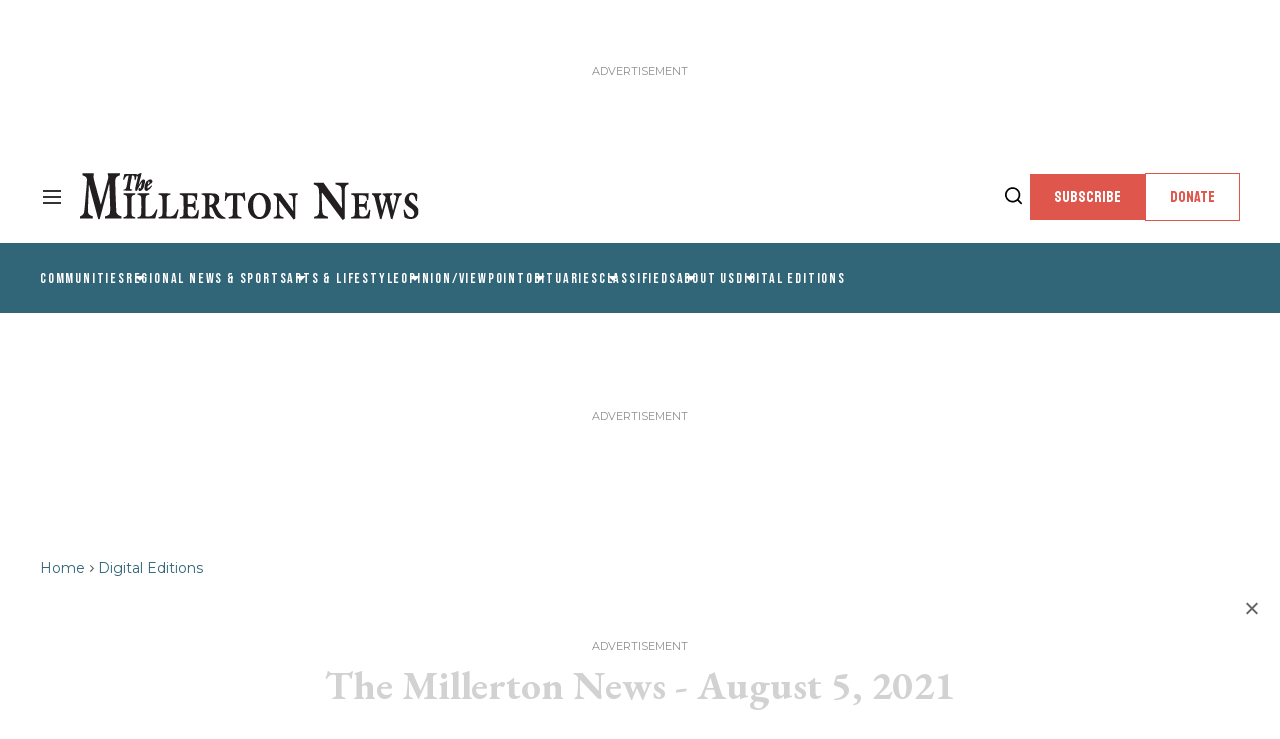

--- FILE ---
content_type: text/html; charset=utf-8
request_url: https://millertonnews.com/millerton-news-august-5-2021
body_size: 86706
content:
<!DOCTYPE html><!-- Powered by RebelMouse. https://www.rebelmouse.com --><html lang="en"><head prefix="og: https://ogp.me/ns# article: https://ogp.me/ns/article#"><script type="application/ld+json">{"@context":"https://schema.org","@type":"BreadcrumbList","itemListElement":[{"@type":"ListItem","id":"https://millertonnews.com/","item":"https://millertonnews.com/","name":"Home","position":1},{"@type":"ListItem","id":"https://millertonnews.com/digital-edition","item":"https://millertonnews.com/digital-edition","name":"Digital Editions","position":2}]}</script><script type="application/ld+json">{"@context":"https://schema.org","@type":"NewsArticle","author":{"@type":"Person","description":"","identifier":"26407783","image":{"@type":"ImageObject","url":"https://millertonnews.com/res/avatars/default"},"name":"Millerton News","url":"https://millertonnews.com/author/millertonnews"},"dateModified":"2023-12-14T16:51:05Z","datePublished":"2021-08-04T14:15:00Z","description":"","headline":"The Millerton News - August 5, 2021","image":[{"@type":"ImageObject","height":600,"url":"https://assets.rbl.ms/50874377/origin.png","width":1200}],"keywords":[],"mainEntityOfPage":{"@id":"https://millertonnews.com/millerton-news-august-5-2021","@type":"WebPage"},"publisher":{"@type":"Organization","logo":{"@type":"ImageObject","url":"https://millertonnews.com/media-library/eyJhbGciOiJIUzI1NiIsInR5cCI6IkpXVCJ9.eyJpbWFnZSI6Imh0dHBzOi8vYXNzZXRzLnJibC5tcy81MDc0MjE0NC9vcmlnaW4ucG5nIiwiZXhwaXJlc19hdCI6MTgwNzAxNDk5OX0.zb94uVh3c1nrFP9gTwnUOcK2-QfVUPlGXzrBLJCbq40/image.png?width=210"},"name":"The Millerton News"},"url":"https://millertonnews.com/millerton-news-august-5-2021"}</script><meta charset="utf-8"/><link rel="preload" as="font" href="https://fonts.gstatic.com/s/montserrat/v26/JTUFjIg1_i6t8kCHKm459Wx7xQYXK0vOoz6jq_p9WXh0ppC8MLnbtg.woff2" type="font/woff2" crossorigin=""/><link rel="preload" as="font" href="https://fonts.gstatic.com/s/montserrat/v26/JTUHjIg1_i6t8kCHKm4532VJOt5-QNFgpCtr6Hw5aXp-p7K4KLg.woff2" type="font/woff2" crossorigin=""/><link rel="preload" as="font" href="https://fonts.gstatic.com/s/montserrat/v26/JTUHjIg1_i6t8kCHKm4532VJOt5-QNFgpCtZ6Hw5aXp-p7K4KLg.woff2" type="font/woff2" crossorigin=""/><link rel="preload" as="font" href="https://fonts.gstatic.com/s/montserrat/v26/JTUHjIg1_i6t8kCHKm4532VJOt5-QNFgpCuM73w5aXp-p7K4KLg.woff2" type="font/woff2" crossorigin=""/><link rel="preload" as="font" href="https://fonts.gstatic.com/s/bayon/v33/9XUrlJNmn0LPFm-uMBcmdHNI.woff2" type="font/woff2" crossorigin=""/><link rel="preload" as="font" href="https://fonts.gstatic.com/s/bebasneue/v14/JTUSjIg69CK48gW7PXoo9WlhyyTh89Y.woff2" type="font/woff2" crossorigin=""/><link rel="preload" as="font" href="https://fonts.gstatic.com/s/ebgaramond/v27/SlGDmQSNjdsmc35JDF1K5E55YMjF_7DPuGi-DPNkBI9_WamXgHlI.woff2" type="font/woff2" crossorigin=""/><link rel="canonical" href="https://millertonnews.com/millerton-news-august-5-2021"/><meta property="fb:app_id" content="200167090048537"/><meta name="twitter:site" content="@"/><meta name="twitter:site:id" content=""/><meta property="og:type" content="article"/><meta property="og:url" content="https://millertonnews.com/millerton-news-august-5-2021"/><meta property="og:site_name" content="The Millerton News"/><meta property="og:image" content="https://assets.rbl.ms/50874377/origin.png"/><meta property="og:image:width" content="1200"/><meta property="og:image:height" content="630"/><meta property="og:title" content="The Millerton News - August 5, 2021"/><meta property="og:description" content=""/><meta name="description" content="None"/><meta name="referrer" content="always"/><meta name="twitter:card" content="summary"/><link rel="preconnect" href="https://assets.rebelmouse.io/" crossorigin="anonymous"/><link rel="preconnect" href="https://user-stats.rbl.ms/" crossorigin="anonymous"/><link rel="preconnect" href="https://pages-stats.rbl.ms/" crossorigin="anonymous"/><!--link rel="preload" href="https://static.rbl.ms/static/fonts/fontawesome/fontawesome-mini.woff" as="font" type="font/woff2" crossorigin--><script class="rm-i-script">window.REBELMOUSE_BOOTSTRAP_DATA = {"isUserLoggedIn": false, "site": {"id": 26328826, "isCommunitySite": false}, "runner": {"id": 26328826}, "post": {"id": 2666198691, "sections": [0, 2238664594, 2241076868], "shareUrl": "https%3A%2F%2Fmillertonnews.com%2Fmillerton-news-august-5-2021", "status": 0, "tags": []}, "path": "/millerton-news-august-5-2021", "pathParams": {}, "resourceId": "pp_2666198691", "fbId": "200167090048537", "fbAppVersion": "v2.5", "clientGaId": "", "messageBusUri": "wss://messages.rebelmouse.io", "section": {"id": null}, "tag": {"slug": null, "isSection": false}, "fullBootstrapUrl": "/res/bootstrap/data.js?site_id=26328826\u0026resource_id=pp_2666198691\u0026path_params=%7B%7D\u0026override_device=desktop\u0026post_id=2666198691", "whitelabel_menu": {}, "useRiver": true, "engine": {"recaptchaSiteKey": null, "lazyLoadShortcodeImages": true, "backButtonGoToPage": true, "changeParticleUrlScroll": false, "countKeepReadingAsPageview": true, "defaultVideoPlayer": "", "theoPlayerLibraryLocation": "", "trackPageViewOnParticleUrlScroll": false, "webVitalsSampleRate": 100, "overrideDevicePixelRatio": null, "image_quality_level": 50, "sendEventsToCurrentDomain": false, "enableLoggedOutUserTracking": false, "useSmartLinks2": true}};
    </script><script class="rm-i-script">window.REBELMOUSE_BASE_ASSETS_URL = "https://millertonnews.com/static/dist/social-ux/";
        window.REBELMOUSE_BASE_SSL_DOMAIN = "https://millertonnews.com";
        window.REBELMOUSE_TASKS_QUEUE = [];
        window.REBELMOUSE_LOW_TASKS_QUEUE = [];
        window.REBELMOUSE_LOWEST_TASKS_QUEUE = [];
        window.REBELMOUSE_ACTIVE_TASKS_QUEUE = [];
        window.REBELMOUSE_STDLIB = {};
        window.RM_OVERRIDES = {};
        window.RM_AD_LOADER = [];
    </script><script src="https://millertonnews.com/static/dist/social-ux/main.36c3749fa49db81ecd4f.bundle.mjs" class="rm-i-script" type="module" async="async" data-js-app="true" data-src-host="https://millertonnews.com" data-src-file="main.mjs"></script><script src="https://millertonnews.com/static/dist/social-ux/main.d0b30db35abc6251a38d.bundle.js" class="rm-i-script" nomodule="nomodule" defer="defer" data-js-app="true" data-src-host="https://millertonnews.com" data-src-file="main.js"></script><script src="https://millertonnews.com/static/dist/social-ux/runtime.5f2854bedb02943ff2a5.bundle.mjs" class="rm-i-script" type="module" async="async" data-js-app="true" data-src-host="https://millertonnews.com" data-src-file="runtime.mjs"></script><script src="https://millertonnews.com/static/dist/social-ux/runtime.5fe7c9a46d72403f8fd3.bundle.js" class="rm-i-script" nomodule="nomodule" defer="defer" data-js-app="true" data-src-host="https://millertonnews.com" data-src-file="runtime.js"></script><!-- we collected enough need to fix it first before turn in back on--><!--script src="//cdn.ravenjs.com/3.16.0/raven.min.js" crossorigin="anonymous"></script--><!--script type="text/javascript">
        Raven.config('https://6b64f5cc8af542cbb920e0238864390a@sentry.io/147999').install();
    </script--><script class="rm-i-script">
        if ('serviceWorker' in navigator) {
          window.addEventListener('load', function() {
            navigator.serviceWorker.register('/sw.js').then(function(registration) {
              console.log('ServiceWorker registration successful with scope: ', registration.scope);
            }, function(err) {
              console.log('ServiceWorker registration failed: ', err);
            });
          });
        } else {
          console.log('ServiceWorker not enabled');
        }
    </script><script class="rm-i-script">
        // fallback error prone google tag setup
        var googletag = googletag || {};
        googletag.cmd = googletag.cmd || [];
    </script><meta http-equiv="X-UA-Compatible" content="IE=edge"/><link rel="alternate" type="application/rss+xml" title="The Millerton News" href="/feeds/digital-edition.rss"/><meta name="viewport" content="width=device-width,initial-scale=1,minimum-scale=1.0"/><!-- TODO: move the default value from here --><title>The Millerton News - August 5, 2021 - The Millerton News</title><style class="rm-i-styles">
        article,aside,details,figcaption,figure,footer,header,hgroup,nav,section{display:block;}audio,canvas,video{display:inline-block;}audio:not([controls]){display:none;}[hidden]{display:none;}html{font-size:100%;-webkit-text-size-adjust:100%;-ms-text-size-adjust:100%;}body{margin:0;font-size:1em;line-height:1.4;}body,button,input,select,textarea{font-family:Tahoma,sans-serif;color:#5A5858;}::-moz-selection{background:#145A7C;color:#fff;text-shadow:none;}::selection{background:#145A7C;color:#fff;text-shadow:none;}:focus{outline:5px auto #2684b1;}a:hover,a:active{outline:0;}abbr[title]{border-bottom:1px dotted;}b,strong{font-weight:bold;}blockquote{margin:1em 40px;}dfn{font-style:italic;}hr{display:block;height:1px;border:0;border-top:1px solid #ccc;margin:1em 0;padding:0;}ins{background:#ff9;color:#000;text-decoration:none;}mark{background:#ff0;color:#000;font-style:italic;font-weight:bold;}pre,code,kbd,samp{font-family:monospace,serif;_font-family:'courier new',monospace;font-size:1em;}pre{white-space:pre;white-space:pre-wrap;word-wrap:break-word;}q{quotes:none;}q:before,q:after{content:"";content:none;}small{font-size:85%;}sub,sup{font-size:75%;line-height:0;position:relative;vertical-align:baseline;}sup{top:-0.5em;}sub{bottom:-0.25em;}ul,ol{margin:1em 0;padding:0 0 0 40px;}dd{margin:0 0 0 40px;}nav ul,nav ol{list-style:none;list-style-image:none;margin:0;padding:0;}img{border:0;-ms-interpolation-mode:bicubic;vertical-align:middle;}svg:not(:root){overflow:hidden;}figure{margin:0;}form{margin:0;}fieldset{border:0;margin:0;padding:0;}label{cursor:pointer;}legend{border:0;padding:0;}button,input{line-height:normal;}button,input[type="button"],input[type="reset"],input[type="submit"]{cursor:pointer;-webkit-appearance:button;}input[type="checkbox"],input[type="radio"]{box-sizing:border-box;padding:0;}input[type="search"]{-webkit-appearance:textfield;box-sizing:content-box;}input[type="search"]::-webkit-search-decoration{-webkit-appearance:none;}button::-moz-focus-inner,input::-moz-focus-inner{border:0;padding:0;}textarea{overflow:auto;vertical-align:top;resize:vertical;}input:invalid,textarea:invalid{background-color:#fccfcc;}table{border-collapse:collapse;border-spacing:0;}td{vertical-align:top;}.ir{display:block;border:0;text-indent:-999em;overflow:hidden;background-color:transparent;background-repeat:no-repeat;text-align:left;direction:ltr;}.ir br{display:none;}.hidden{display:none !important;visibility:hidden;}.visuallyhidden{border:0;clip:rect(0 0 0 0);height:1px;margin:-1px;overflow:hidden;padding:0;position:absolute;width:1px;}.visuallyhidden.focusable:active,.visuallyhidden.focusable:focus{clip:auto;height:auto;margin:0;overflow:visible;position:static;width:auto;}.invisible{visibility:hidden;}.clearfix:before,.clearfix:after{content:"";display:table;}.clearfix:after{clear:both;}.clearfix{zoom:1;}.zindex20{z-index:20;}.zindex30{z-index:30;}.zindex40{z-index:40;}.zindex50{z-index:50;}html{font-size:px;font-weight:normal;}body,button,input,select,textarea{}.col,body{font-size:1.6rem;}a{text-decoration:none;}a:hover{text-decoration:none;}.with-primary-color{}.with-primary-color:hover{}.js-tab,.js-keep-reading,.js-toggle{cursor:pointer;}.noselect{-webkit-touch-callout:none;-webkit-user-select:none;-khtml-user-select:none;-moz-user-select:none;-ms-user-select:none;user-select:none;}.tabs__tab{display:inline-block;padding:10px;}.tabs__tab-content{display:none;}.tabs__tab-content.active{display:block;}button:focus,input[type="text"],input[type="email"]{outline:0;}audio,canvas,iframe,img,svg,video{vertical-align:middle;max-width:100%;}textarea{resize:vertical;}.main{position:relative;overflow:hidden;}.valign-wrapper{display:-webkit-flex;display:-ms-flexbox;display:flex;-webkit-align-items:center;-ms-flex-align:center;align-items:center;}.valign-wrapper .valign{display:block;}#notification{position:fixed;}.article-module__controls-placeholder{position:absolute;}.display-block{display:block;}.cover-all{position:absolute;width:100%;height:100%;}.full-width{width:100%;}.fa{font-family:FontAwesome,"fontawesome-mini" !important;}.fa.fa-instagram{font-size:1.15em;}.fa-googleplus:before{content:"\f0d5";}.post-partial,.overflow-visible{overflow:visible !important;}.attribute-data{margin:0 10px 10px 0;padding:5px 10px;color:white;border-radius:3px;margin-bottom:10px;display:inline-block;}.attribute-data[value=""]{display:none;}.badge{display:inline-block;overflow:hidden;}.badge-image{border-radius:100%;}.js-expandable.expanded .js-expand,.js-expandable:not(.expanded) .js-contract{display:none;}.js-scroll-trigger{display:block;width:100%;}.sticky-target:not(.legacy){position:fixed;opacity:0;top:0;will-change:transform;transform:translate3d(0px,0px,0px);}.sticky-target.legacy{position:relative;}.sticky-target.legacy.sticky-active{position:fixed;}.color-inherit:hover,.color-inherit{color:inherit;}.js-appear-on-expand{transition:all 350ms;height:0;overflow:hidden;opacity:0;}.content-container{display:none;}.expanded .content-container{display:block;}.expanded .js-appear-on-expand{opacity:1;height:auto;}.logged-out-user .js-appear-on-expand{height:0;opacity:0;}.h1,.h2{margin:0;padding:0;font-size:1em;font-weight:normal;}.lazyload-placeholder{display:none;position:absolute;text-align:center;background:rgba(0,0,0,0.1);top:0;bottom:0;left:0;right:0;}div[runner-lazy-loading] .lazyload-placeholder,iframe[runner-lazy-loading] + .lazyload-placeholder{display:block;}.abs-pos-center{position:absolute;top:0;bottom:0;left:0;right:0;margin:auto;}.relative{position:relative;}.runner-spinner{position:absolute;top:0;bottom:0;left:0;right:0;margin:auto;width:50px;}.runner-spinner:before{content:"";display:block;padding-top:100%;}.rm-non-critical-loaded .runner-spinner-circular{animation:rotate 2s linear infinite;height:100%;transform-origin:center center;width:100%;position:absolute;top:0;bottom:0;left:0;right:0;margin:auto;}.position-relative{position:relative;}.collection-button{display:inline-block;}.rm-non-critical-loaded .runner-spinner-path{stroke-dasharray:1,200;stroke-dashoffset:0;animation:dash 1.5s ease-in-out infinite,color 6s ease-in-out infinite;stroke-linecap:round;}.pagination-container .pagination-wrapper{display:flex;align-items:center;}.pagination-container .pagination-wrapper a{color:rgba(59,141,242,1);margin:0 5px;}@keyframes rotate{100%{transform:rotate(360deg);}}@keyframes dash{0%{stroke-dasharray:1,200;stroke-dashoffset:0;}50%{stroke-dasharray:89,200;stroke-dashoffset:-35px;}100%{stroke-dasharray:89,200;stroke-dashoffset:-124px;}}@keyframes color{100%,0%{stroke:rgba(255,255,255,1);}40%{stroke:rgba(255,255,255,0.6);}66%{stroke:rgba(255,255,255,0.9);}80%,90%{stroke:rgba(255,255,255,0.7);}}.js-section-loader-feature-container > .slick-list > .slick-track > .slick-slide:not(.slick-active){height:0;visibility:hidden;}.rebellt-item-media-container .instagram-media{margin-left:auto !important;margin-right:auto !important;}.js-hidden-panel{position:fixed;top:0;left:0;right:0;transition:all 300ms;z-index:10;}.js-hidden-panel.active{transform:translate3d(0,-100%,0);}.content{margin-left:auto;margin-right:auto;max-width:1100px;width:90%;}.ad-tag{text-align:center;}.ad-tag__inner{display:inline-block;}.content .ad-tag{margin-left:-5%;margin-right:-5%;}@media (min-width:768px){.content .ad-tag{margin-left:auto;margin-right:auto;}}.user-prefs{display:none;}.no-mb:not(:last-child){margin-bottom:0;}.no-mt:not(:first-child){margin-top:0;}.sm-mt-0:not(:empty):before,.sm-mt-1:not(:empty):before,.sm-mt-2:not(:empty):before,.sm-mb-0:not(:empty):after,.sm-mb-1:not(:empty):after,.sm-mb-2:not(:empty):after,.md-mt-0:not(:empty):before,.md-mt-1:not(:empty):before,.md-mt-2:not(:empty):before,.md-mb-0:not(:empty):after,.md-mb-1:not(:empty):after,.md-mb-2:not(:empty):after,.lg-mt-0:not(:empty):before,.lg-mt-1:not(:empty):before,.lg-mt-2:not(:empty):before,.lg-mb-0:not(:empty):after,.lg-mb-1:not(:empty):after,.lg-mb-2:not(:empty):after{content:'';display:block;overflow:hidden;}.sm-mt-0:not(:empty):before{margin-bottom:0;}.sm-mt-0 > *{margin-top:0;}.sm-mt-1:not(:empty):before{margin-bottom:-10px;}.sm-mt-1 > *{margin-top:10px;}.sm-mt-2:not(:empty):before{margin-bottom:-20px;}.sm-mt-2 > *{margin-top:20px;}.sm-mb-0:not(:empty):after{margin-top:0;}.sm-mb-0 > *{margin-bottom:0;}.sm-mb-1:not(:empty):after{margin-top:-10px;}.sm-mb-1 > *{margin-bottom:10px;}.sm-mb-2:not(:empty):after{margin-top:-20px;}.sm-mb-2 > *{margin-bottom:20px;}@media (min-width:768px){.md-mt-0:not(:empty):before{margin-bottom:0;}.md-mt-0 > *{margin-top:0;}.md-mt-1:not(:empty):before{margin-bottom:-10px;}.md-mt-1 > *{margin-top:10px;}.md-mt-2:not(:empty):before{margin-bottom:-20px;}.md-mt-2 > *{margin-top:20px;}.md-mb-0:not(:empty):after{margin-top:0;}.md-mb-0 > *{margin-bottom:0;}.md-mb-1:not(:empty):after{margin-top:-10px;}.md-mb-1 > *{margin-bottom:10px;}.md-mb-2:not(:empty):after{margin-top:-20px;}.md-mb-2 > *{margin-bottom:20px;}}@media (min-width:1024px){.lg-mt-0:not(:empty):before{margin-bottom:0;}.lg-mt-0 > *{margin-top:0;}.lg-mt-1:not(:empty):before{margin-bottom:-10px;}.lg-mt-1 > *{margin-top:10px;}.lg-mt-2:not(:empty):before{margin-bottom:-20px;}.lg-mt-2 > *{margin-top:20px;}.lg-mb-0:not(:empty):after{margin-top:0;}.lg-mb-0 > *{margin-bottom:0;}.lg-mb-1:not(:empty):after{margin-top:-10px;}.lg-mb-1 > *{margin-bottom:10px;}.lg-mb-2:not(:empty):after{margin-top:-20px;}.lg-mb-2 > *{margin-bottom:20px;}}.sm-cp-0{padding:0;}.sm-cp-1{padding:10px;}.sm-cp-2{padding:20px;}@media (min-width:768px){.md-cp-0{padding:0;}.md-cp-1{padding:10px;}.md-cp-2{padding:20px;}}@media (min-width:1024px){.lg-cp-0{padding:0;}.lg-cp-1{padding:10px;}.lg-cp-2{padding:20px;}}.mb-2 > *{margin-bottom:20px;}.mb-2 > :last-child{margin-bottom:0;}.v-sep > *{margin-bottom:20px;}@media (min-width:768px){.v-sep > *{margin-bottom:40px;}}.v-sep > *:last-child{margin-bottom:0;}@media only screen and (max-width:767px){.hide-mobile{display:none !important;}}@media only screen and (max-width:1023px){.hide-tablet-and-mobile{display:none !important;}}@media only screen and (min-width:768px){.hide-tablet-and-desktop{display:none !important;}}@media only screen and (min-width:768px) and (max-width:1023px){.hide-tablet{display:none !important;}}@media only screen and (min-width:1024px){.hide-desktop{display:none !important;}}.row.px10{margin-left:-10px;margin-right:-10px;}.row.px10 > .col{padding-left:10px;padding-right:10px;}.row.px20{margin-left:-20px;margin-right:-20px;}.row.px20 > .col{padding-left:20px;padding-right:20px;}.row{margin-left:auto;margin-right:auto;overflow:hidden;}.row:after{content:'';display:table;clear:both;}.row:not(:empty){margin-bottom:-20px;}.col{margin-bottom:20px;}@media (min-width:768px){.col{margin-bottom:40px;}.row:not(:empty){margin-bottom:-40px;}}.row .col{float:left;box-sizing:border-box;}.row .col.pull-right{float:right;}.row .col.s1{width:8.3333333333%;}.row .col.s2{width:16.6666666667%;}.row .col.s3{width:25%;}.row .col.s4{width:33.3333333333%;}.row .col.s5{width:41.6666666667%;}.row .col.s6{width:50%;}.row .col.s7{width:58.3333333333%;}.row .col.s8{width:66.6666666667%;}.row .col.s9{width:75%;}.row .col.s10{width:83.3333333333%;}.row .col.s11{width:91.6666666667%;}.row .col.s12{width:100%;}@media only screen and (min-width:768px){.row .col.m1{width:8.3333333333%;}.row .col.m2{width:16.6666666667%;}.row .col.m3{width:25%;}.row .col.m4{width:33.3333333333%;}.row .col.m5{width:41.6666666667%;}.row .col.m6{width:50%;}.row .col.m7{width:58.3333333333%;}.row .col.m8{width:66.6666666667%;}.row .col.m9{width:75%;}.row .col.m10{width:83.3333333333%;}.row .col.m11{width:91.6666666667%;}.row .col.m12{width:100%;}}@media only screen and (min-width:1024px){.row .col.l1{width:8.3333333333%;}.row .col.l2{width:16.6666666667%;}.row .col.l3{width:25%;}.row .col.l4{width:33.3333333333%;}.row .col.l5{width:41.6666666667%;}.row .col.l6{width:50%;}.row .col.l7{width:58.3333333333%;}.row .col.l8{width:66.6666666667%;}.row .col.l9{width:75%;}.row .col.l10{width:83.3333333333%;}.row .col.l11{width:91.6666666667%;}.row .col.l12{width:100%;}}.widget{position:relative;box-sizing:border-box;}.widget:hover .widget__headline a{}.widget__headline{cursor:pointer;}.widget__headline-text{font-family:inherit;color:inherit;word-break:break-word;}.widget__section-text{display:block;}.image,.widget__image{background-position:center;background-repeat:no-repeat;background-size:cover;display:block;z-index:0;}.widget__play{position:absolute;width:100%;height:100%;text-align:center;}.rm-widget-image-holder{position:relative;}.rm-video-holder{position:absolute;width:100%;height:100%;top:0;left:0;}.rm-zindex-hidden{display:none;z-index:-1;}.rm-widget-image-holder .widget__play{top:0;left:0;}.image.no-image{background-color:#e4e4e4;}.widget__video{position:relative;}.widget__video .rm-scrop-spacer{padding-bottom:56.25%;}.widget__video.rm-video-tiktok{max-width:605px;}.widget__video video,.widget__video iframe{position:absolute;top:0;left:0;height:100%;}.widget__product-vendor{font-size:1.5em;line-height:1.5;margin:25px 0;}.widget__product-buy-link{margin:15px 0;}.widget__product-buy-link-btn{background-color:#000;color:#fff;display:inline-block;font-size:1.6rem;line-height:1em;padding:1.25rem;font-weight:700;}.widget__product-buy-btn:hover{color:#fff;}.widget__product-price{font-size:1.5em;line-height:1.5;margin:25px 0;}.widget__product-compare-at-price{text-decoration:line-through;}.rebellt-item.is--mobile,.rebellt-item.is--tablet{margin-bottom:0.85em;}.rebellt-item.show_columns_on_mobile.col2,.rebellt-item.show_columns_on_mobile.col3{display:inline-block;vertical-align:top;}.rebellt-item.show_columns_on_mobile.col2{width:48%;}.rebellt-item.show_columns_on_mobile.col3{width:32%;}@media only screen and (min-width:768px){.rebellt-item.col2:not(.show_columns_on_mobile),.rebellt-item.col3:not(.show_columns_on_mobile){display:inline-block;vertical-align:top;}.rebellt-item.col2:not(.show_columns_on_mobile){width:48%;}.rebellt-item.col3:not(.show_columns_on_mobile){width:32%;}}.rebellt-item.parallax{background-size:cover;background-attachment:fixed;position:relative;left:calc(-50vw + 50%);width:100vw;min-height:100vh;padding:0 20%;box-sizing:border-box;max-width:inherit;text-align:center;z-index:3;}.rebellt-item.parallax.is--mobile{background-position:center;margin-bottom:0;padding:0 15%;}.rebellt-item.parallax.has-description:before,.rebellt-item.parallax.has-description:after{content:"";display:block;padding-bottom:100%;}.rebellt-item.parallax.has-description.is--mobile:before,.rebellt-item.parallax.has-description.is--mobile:after{padding-bottom:90vh;}.rebellt-item.parallax h3,.rebellt-item.parallax p{color:white;text-shadow:1px 0 #000;}.rebellt-item.parallax.is--mobile p{font-size:18px;font-weight:400;}.rebellt-ecommerce h3{font-size:1.8em;margin-bottom:15px;}.rebellt-ecommerce--vendor{font-size:1.5em;line-height:1.5;margin:25px 0;}.rebellt-ecommerce--price{font-size:1.5em;line-height:1.5;margin:25px 0;}.rebellt-ecommerce--compare-at-price{text-decoration:line-through;}.rebellt-ecommerce--buy{margin:15px 0;}.rebellt-ecommerce--btn{background-color:#000;color:#fff;display:inline-block;font-size:1.6rem;line-height:1em;padding:1.25rem;font-weight:700;}.rebellt-ecommerce--btn:hover{color:#fff;}.rebelbar.skin-simple{height:50px;line-height:50px;font-size:1.2rem;border-left:none;border-right:none;background-color:#fff;}.rebelbar.skin-simple .rebelbar__inner{position:relative;height:100%;margin:0 auto;padding:0 20px;max-width:1300px;}.rebelbar.skin-simple .logo{float:left;}.rebelbar.skin-simple .logo__image{max-height:50px;max-width:190px;}.rebelbar--fake.skin-simple{position:relative;border-color:#fff;}.rebelbar--fixed.skin-simple{position:absolute;width:100%;z-index:3;}.with-fixed-header .rebelbar--fixed.skin-simple{position:fixed;top:0;}.rebelbar.skin-simple .rebelbar__menu-toggle{position:relative;cursor:pointer;float:left;text-align:center;font-size:0;width:50px;margin-left:-15px;height:100%;}.rebelbar.skin-simple i{vertical-align:middle;display:inline-block;font-size:20px;}.rebelbar.skin-simple .rebelbar__menu-toggle:hover{}.rebelbar.skin-simple .rebelbar__section-links{display:none;padding:0 100px 0 40px;overflow:hidden;height:100%;}.rebelbar.skin-simple .rebelbar__section-list{margin:0 -15px;height:100%;}.rebelbar.skin-simple .rebelbar__section-links li{display:inline-block;padding:0 15px;text-align:left;}.rebelbar.skin-simple .rebelbar__section-link{display:block;font-size:1.8rem;font-weight:400;text-decoration:none;}.rebelbar.skin-simple .rebelbar__section-link:hover{}.rebelbar.skin-simple .rebelbar__sharebar.sharebar{display:none;}.rebelbar.skin-simple .rebelbar__section-list.js--active .rebelbar__more-sections-button{visibility:visible;}.rebelbar.skin-simple .rebelbar__more-sections-button{cursor:pointer;visibility:hidden;}.rebelbar.skin-simple #rebelbar__more-sections{visibility:hidden;position:fixed;line-height:70px;left:0;width:100%;background-color:#1f1f1f;}.rebelbar.skin-simple #rebelbar__more-sections a{color:white;}.rebelbar.skin-simple #rebelbar__more-sections.opened{visibility:visible;}@media only screen and (min-width:768px){.rebelbar.skin-simple .rebelbar__menu-toggle{margin-right:15px;}.rebelbar.skin-simple{height:100px;line-height:100px;font-weight:700;}.rebelbar.skin-simple .logo__image{max-width:350px;max-height:100px;}.rebelbar.skin-simple .rebelbar__inner{padding:0 40px;}.rebelbar.skin-simple .rebelbar__sharebar.sharebar{float:left;margin-top:20px;margin-bottom:20px;padding-left:40px;}}@media (min-width:960px){.rebelbar.skin-simple .rebelbar__section-links{display:block;}.with-floating-shares .rebelbar.skin-simple .search-form{display:none;}.with-floating-shares .rebelbar.skin-simple .rebelbar__sharebar.sharebar{display:block;}.with-floating-shares .rebelbar.skin-simple .rebelbar__section-links{display:none;}}.menu-global{display:none;width:100%;position:fixed;z-index:3;color:white;background-color:#1a1a1a;height:100%;font-size:1.8rem;overflow-y:auto;overflow-x:hidden;line-height:1.6em;}@media (min-width:768px){.menu-global{display:block;max-width:320px;top:0;-webkit-transform:translate(-320px,0);transform:translate(-320px,0);transform:translate3d(-320px,0,0);}.menu-global,.all-content-wrapper{transition:transform .2s cubic-bezier(.2,.3,.25,.9);}}.menu-overlay{position:fixed;top:-100%;left:0;height:0;width:100%;cursor:pointer;visibility:hidden;opacity:0;transition:opacity 200ms;}.menu-opened .menu-overlay{visibility:visible;height:100%;z-index:1;opacity:1;top:0;}@media only screen and (min-width:768px){.menu-opened .menu-overlay{z-index:10;background:rgba(255,255,255,.6);}}@media (min-width:960px){.logged-out-user .rebelbar.skin-simple .menu-overlay{display:none;}}@media (min-width:600px){.rm-resized-container-5{width:5%;}.rm-resized-container-10{width:10%;}.rm-resized-container-15{width:15%;}.rm-resized-container-20{width:20%;}.rm-resized-container-25{width:25%;}.rm-resized-container-30{width:30%;}.rm-resized-container-35{width:35%;}.rm-resized-container-40{width:40%;}.rm-resized-container-45{width:45%;}.rm-resized-container-50{width:50%;}.rm-resized-container-55{width:55%;}.rm-resized-container-60{width:60%;}.rm-resized-container-65{width:65%;}.rm-resized-container-70{width:70%;}.rm-resized-container-75{width:75%;}.rm-resized-container-80{width:80%;}.rm-resized-container-85{width:85%;}.rm-resized-container-90{width:90%;}.rm-resized-container-95{width:95%;}.rm-resized-container-100{width:100%;}}.rm-embed-container{position:relative;}.rm-embed-container.rm-embed-instagram{max-width:540px;}.rm-embed-container.rm-embed-tiktok{max-width:572px;min-height:721px;}.rm-embed-container.rm-embed-tiktok blockquote,.rm-embed-twitter blockquote{all:revert;}.rm-embed-container.rm-embed-tiktok blockquote{margin-left:0;margin-right:0;position:relative;}.rm-embed-container.rm-embed-tiktok blockquote,.rm-embed-container.rm-embed-tiktok blockquote > iframe,.rm-embed-container.rm-embed-tiktok blockquote > section{width:100%;min-height:721px;display:block;}.rm-embed-container.rm-embed-tiktok blockquote > section{position:absolute;top:0;left:0;right:0;bottom:0;display:flex;align-items:center;justify-content:center;flex-direction:column;text-align:center;}.rm-embed-container.rm-embed-tiktok blockquote > section:before{content:"";display:block;width:100%;height:300px;border-radius:8px;}.rm-embed-container > .rm-embed,.rm-embed-container > .rm-embed-holder{position:absolute;top:0;left:0;}.rm-embed-holder{display:block;height:100%;width:100%;display:flex;align-items:center;}.rm-embed-container > .rm-embed-spacer{display:block;}.rm-embed-twitter{max-width:550px;margin-top:10px;margin-bottom:10px;}.rm-embed-twitter blockquote{position:relative;height:100%;width:100%;flex-direction:column;display:flex;align-items:center;justify-content:center;flex-direction:column;text-align:center;}.rm-embed-twitter:not(.rm-off) .twitter-tweet{margin:0 !important;}.logo__image,.image-element__img,.rm-lazyloadable-image{max-width:100%;height:auto;}.logo__image,.image-element__img{width:auto;}@media (max-width:768px){.rm-embed-spacer.rm-embed-spacer-desktop{display:none;}}@media (min-width:768px){.rm-embed-spacer.rm-embed-spacer-mobile{display:none;}}.sharebar{margin:0 -4px;padding:0;font-size:0;line-height:0;}.sharebar a{color:#fff;}.sharebar a:hover{text-decoration:none;color:#fff;}.sharebar .share,.sharebar .share-plus{display:inline-block;margin:0 4px;font-size:14px;font-weight:400;padding:0 10px;width:20px;min-width:20px;height:40px;line-height:38px;text-align:center;vertical-align:middle;border-radius:2px;}.sharebar .share-plus i,.sharebar .share i{display:inline-block;vertical-align:middle;}.sharebar .hide-button{display:none;}.sharebar.enable-panel .hide-button{display:inline-block;}.sharebar.enable-panel .share-plus{display:none;}.sharebar.with-first-button-caption:not(.enable-panel) .share:first-child{width:68px;}.sharebar.with-first-button-caption:not(.enable-panel) .share:first-child:after{content:'Share';padding-left:5px;vertical-align:middle;}.sharebar--fixed{display:none;position:fixed;bottom:0;z-index:1;text-align:center;width:100%;left:0;margin:20px auto;}.with-floating-shares .sharebar--fixed{display:block;}.sharebar.fly_shared:not(.enable-panel) .share:nth-child(5){display:none;}.share-media-panel .share-media-panel-pinit{position:absolute;right:0;bottom:0;background-color:transparent;}.share-media-panel-pinit_share{background-image:url('/static/img/whitelabel/runner/spritesheets/pin-it-sprite.png');background-color:#BD081C;background-position:-1px -17px;border-radius:4px;float:right;height:34px;margin:7px;width:60px;background-size:194px auto;}.share-media-panel-pinit_share:hover{opacity:.9;}@media (min-width:768px){.sharebar .share-plus .fa,.sharebar .share .fa{font-size:22px;}.sharebar .share,.sharebar .share-plus{padding:0 15px;width:30px;min-width:30px;height:60px;line-height:60px;margin:0 4px;font-size:16px;}.sharebar.with-first-button-caption:not(.enable-panel) .share:first-child{width:180px;}.sharebar.with-first-button-caption:not(.enable-panel) .share:first-child:after{content:'Share this story';padding-left:10px;vertical-align:middle;text-transform:uppercase;}.share-media-panel-pinit_share{background-position:-60px -23px;height:45px;margin:10px;width:80px;}}.action-btn{display:block;font-size:1.6rem;cursor:pointer;border:2px solid ;border-radius:2px;line-height:1em;padding:1.6rem;font-weight:700;text-align:center;}.action-btn:hover{border:2px solid ;}.section-headline__text{font-size:3rem;font-weight:700;line-height:1;}.section-headline__text{}@media (min-width:768px){.section-headline__text{font-size:3.6rem;}.content__main .section-headline__text{margin-top:-.3rem;margin-bottom:2rem;}}.module-headline__text{font-size:3rem;font-weight:700;}@media (min-width:768px){.module-headline__text{font-size:3.6rem;}}.search-form{position:absolute;top:0;right:20px;z-index:1;}.search-form__text-input{display:none;height:42px;font-size:1.3rem;background-color:#f4f4f4;border:none;color:#8f8f8f;text-indent:10px;padding:0;width:220px;position:absolute;right:-10px;top:0;bottom:0;margin:auto;}.search-form .search-form__submit{display:none;position:relative;border:none;bottom:2px;background-color:transparent;}.search-form__text-input:focus,.search-form__submit:focus{border:0 none;-webkit-box-shadow:none;-moz-box-shadow:none;box-shadow:none;outline:0 none;}.show-search .search-form__close{position:absolute;display:block;top:0;bottom:0;margin:auto;height:1rem;right:-28px;}.search-form__open{vertical-align:middle;bottom:2px;display:inline-block;position:relative;font-size:1.9rem;}.show-search .search-form__text-input{display:block;}.show-search .search-form__submit{display:inline-block;vertical-align:middle;padding:0;font-size:1.9rem;}.search-form__close,.show-search .search-form__open{display:none;}.quick-search{display:block;border-bottom:1px solid #d2d2d2;padding:24px 0 28px;margin-bottom:20px;position:relative;}.quick-search__submit{background-color:transparent;border:0;padding:0;margin:0;position:absolute;zoom:.75;color:#000;}.quick-search__input{background-color:transparent;border:0;padding:0;font-size:1.5rem;font-weight:700;line-height:3em;padding-left:40px;width:100%;box-sizing:border-box;}@media (min-width:768px){.search-form{right:40px;}.quick-search{margin-bottom:40px;padding:0 0 20px;}.quick-search__submit{zoom:1;}.quick-search__input{line-height:2.2em;padding-left:60px;}}.search-widget{position:relative;}.search-widget__input,.search-widget__submit{border:none;padding:0;margin:0;background:transparent;font-size:inherit;line-height:inherit;}.social-links__link{display:inline-block;padding:12px;line-height:0;width:25px;height:25px;border-radius:50%;margin:0 6px;font-size:1.5em;text-align:center;position:relative;vertical-align:middle;color:white;}.social-links__link:hover{color:white;}.social-links__link > span{position:absolute;top:0;left:0;right:0;bottom:0;margin:auto;height:1em;}.article__body{}.body-description .horizontal-rule{border-top:2px solid #eee;}.article-content blockquote{border-left:5px solid ;color:#656565;padding:0 0 0 25px;margin:1em 0 1em 25px;}.article__splash-custom{position:relative;}.body hr{display:none;}.article-content .media-caption{color:#9a9a9a;font-size:1.4rem;line-height:2;}.giphy-image{margin-bottom:0;}.article-body a{word-wrap:break-word;}.article-content .giphy-image__credits-wrapper{margin:0;}.article-content .giphy-image__credits{color:#000;font-size:1rem;}.article-content .image-media,.article-content .giphy-image .media-photo-credit{display:block;}.tags{margin:0 -5px;}.tags__item{margin:5px;display:inline-block;}.tags .tags__item{line-height:1;}.slideshow .carousel-control{overflow:hidden;}.shortcode-media .media-caption,.shortcode-media .media-photo-credit{display:block;}@media (min-width:768px){.tags{margin:0 -10px;}.tags__item{margin:10px;}.article-content__comments-wrapper{border-bottom:1px solid #d2d2d2;margin-bottom:20px;padding-bottom:40px;}}.subscription-widget{padding:30px;}.subscription-widget .module-headline__text{text-align:center;font-size:2rem;font-weight:400;color:#fff;}.subscription-widget .social-links{margin-left:-10px;margin-right:-10px;text-align:center;font-size:0;}.subscription-widget .social-links__link{display:inline-block;vertical-align:middle;width:39px;height:39px;color:#fff;box-sizing:border-box;border-radius:50%;font-size:20px;margin:0 5px;line-height:35px;background:transparent;border:2px solid #fff;border-color:#fff;}.subscription-widget .social-links__link:hover{background:transparent;}.subscription-widget .social-links__link .fa-instagram{margin:5px 0 0 1px;}.subscription-widget__site-links{margin:30px -5px;text-align:center;font-size:.8em;}.subscription-widget__site-link{padding:0 5px;color:inherit;}.newsletter-element__form{text-align:center;position:relative;max-width:500px;margin-left:auto;margin-right:auto;}.newsletter-element__submit,.newsletter-element__input{border:0;padding:10px;font-size:1.6rem;font-weight:500;height:40px;line-height:20px;margin:0;}.newsletter-element__submit{color:#fff;position:absolute;top:0;right:0;}.newsletter-element__submit:hover{opacity:.9;}.newsletter-element__input{background:#f4f4f4;width:100%;color:#8f8f8f;padding-right:96px;box-sizing:border-box;}.gdpr-cookie-wrapper{position:relative;left:0;right:0;padding:.5em;box-sizing:border-box;}.gdpr-cookie-controls{text-align:right;}.runner-authors-list{margin-top:0;margin-bottom:0;padding-left:0;list-style-type:none;}.runner-authors-author-wrapper{display:flex;flex-direction:row;flex-wrap:nowrap;justify-content:flex-start;align-items:stretch;align-content:stretch;}.runner-authors-avatar-thumb{display:inline-block;border-radius:100%;width:55px;height:55px;background-repeat:no-repeat;background-position:center;background-size:cover;overflow:hidden;}.runner-authors-avatar-thumb img{width:100%;height:100%;display:block;object-fit:cover;border-radius:100%;}.runner-authors-avatar-fallback{display:flex;align-items:center;justify-content:center;width:100%;height:100%;font-size:12px;line-height:1.1;text-align:center;padding:4px;background:#e0e0e0;color:#555;font-weight:600;text-transform:uppercase;border-radius:100%;overflow:hidden;}.runner-authors-author-info{width:calc(100% - 55px);}.runner-author-name-container{padding:0 6px;}.rm-breadcrumb__list{margin:0;padding:0;}.rm-breadcrumb__item{list-style-type:none;display:inline;}.rm-breadcrumb__item:last-child .rm-breadcrumb__separator{display:none;}.rm-breadcrumb__item:last-child .rm-breadcrumb__link,.rm-breadcrumb__link.disabled{pointer-events:none;color:inherit;}.social-tab-i .share-fb:after,.social-tab-i .share-tw:after{content:none;}.share-buttons .social-tab-i a{margin-right:0;}.share-buttons .social-tab-i li{line-height:1px;float:left;}.share-buttons .social-tab-i ul{margin:0;padding:0;list-style:none;}.share-tab-img{max-width:100%;padding:0;margin:0;position:relative;overflow:hidden;display:inline-block;}.share-buttons .social-tab-i{position:absolute;bottom:0;right:0;margin:0;padding:0;z-index:1;list-style-type:none;}.close-share-mobile,.show-share-mobile{background-color:rgba(0,0,0,.75);}.share-buttons .social-tab-i.show-mobile-share-bar .close-share-mobile,.share-buttons .social-tab-i .show-share-mobile,.share-buttons .social-tab-i .share{width:30px;height:30px;line-height:27px;padding:0;text-align:center;display:inline-block;vertical-align:middle;}.share-buttons .social-tab-i.show-mobile-share-bar .show-share-mobile,.share-buttons .social-tab-i .close-share-mobile{display:none;}.share-buttons .social-tab-i .icons-share{vertical-align:middle;display:inline-block;font:normal normal normal 14px/1 FontAwesome;color:white;}.social-tab-i .icons-share.fb:before{content:'\f09a';}.social-tab-i .icons-share.tw:before{content:'\f099';}.social-tab-i .icons-share.pt:before{content:'\f231';}.social-tab-i .icons-share.tl:before{content:'\f173';}.social-tab-i .icons-share.em:before{content:'\f0e0';}.social-tab-i .icons-share.sprite-shares-close:before{content:'\f00d';}.social-tab-i .icons-share.sprite-shares-share:before{content:'\f1e0';}@media only screen and (max-width:768px){.share-tab-img .social-tab-i{display:block;}.share-buttons .social-tab-i .share{display:none;}.share-buttons .social-tab-i.show-mobile-share-bar .share{display:block;}.social-tab-i li{float:left;}}@media only screen and (min-width:769px){.social-tab-i .close-share-mobile,.social-tab-i .show-share-mobile{display:none !important;}.share-tab-img .social-tab-i{display:none;}.share-tab-img:hover .social-tab-i{display:block;}.share-buttons .social-tab-i .share{width:51px;height:51px;line-height:47px;}.share-buttons .social-tab-i{margin:5px 0 0 5px;top:0;left:0;bottom:auto;right:auto;display:none;}.share-buttons .social-tab-i .share{display:block;}}.accesibility-hidden{border:0;clip:rect(1px 1px 1px 1px);clip:rect(1px,1px,1px,1px);height:1px;margin:-1px;overflow:hidden;padding:0;position:absolute;width:1px;background:#000;color:#fff;}body:not(.rm-non-critical-loaded) .follow-button{display:none;}.posts-custom .posts-wrapper:after{content:"";display:block;margin-bottom:-20px;}.posts-custom .widget{margin-bottom:20px;width:100%;}.posts-custom .widget__headline,.posts-custom .social-date{display:block;}.posts-custom .social-date{color:#a4a2a0;font-size:1.4rem;}.posts-custom[data-attr-layout_headline] .widget{vertical-align:top;}.posts-custom[data-attr-layout_headline="top"] .widget{vertical-align:bottom;}.posts-custom .posts-wrapper{margin-left:0;margin-right:0;font-size:0;line-height:0;}.posts-custom .widget{display:inline-block;}.posts-custom article{margin:0;box-sizing:border-box;font-size:1.6rem;}.posts-custom[data-attr-layout_columns="2"] article,.posts-custom[data-attr-layout_columns="3"] article,.posts-custom[data-attr-layout_columns="4"] article{margin:0 10px;}.posts-custom[data-attr-layout_columns="2"] .posts-wrapper,.posts-custom[data-attr-layout_columns="3"] .posts-wrapper,.posts-custom[data-attr-layout_columns="4"] .posts-wrapper{margin-left:-10px;margin-right:-10px;}@media (min-width:768px){.posts-custom[data-attr-layout_columns="2"] .widget{width:50%;}.posts-custom[data-attr-layout_columns="3"] .widget{width:33.3333%;}.posts-custom[data-attr-layout_columns="4"] .widget{width:25%;}}.posts-custom .widget__headline{font-size:1em;font-weight:700;word-wrap:break-word;}.posts-custom .widget__section{display:block;}.posts-custom .widget__head{position:relative;}.posts-custom .widget__head .widget__body{position:absolute;padding:5%;bottom:0;left:0;box-sizing:border-box;width:100%;background:rgba(0,0,0,0.4);background:linear-gradient(transparent 5%,rgba(0,0,0,0.5));}.posts-custom .widget__head .social-author__name,.posts-custom .widget__head .main-author__name,.posts-custom .widget__head .social-author__social-name,.posts-custom .widget__head .main-author__social-name,.posts-custom .widget__head .widget__headline,.posts-custom .widget__head .widget__subheadline{color:white;}.posts-custom .widget__subheadline *{display:inline;}.posts-custom .main-author__avatar,.posts-custom .social-author__avatar{float:left;border-radius:50%;margin-right:8px;height:30px;width:30px;min-width:30px;overflow:hidden;position:relative;}.posts-custom .main-author__name,.posts-custom .social-author__name{color:#1f1f1f;font-size:1.4rem;font-weight:700;display:inline;overflow:hidden;text-overflow:ellipsis;white-space:nowrap;position:relative;}.posts-custom .main-author__social-name,.posts-custom .social-author__social-name{color:#757575;display:block;font-size:1.2rem;line-height:0.8em;}.posts-custom .main-author__name:hover,.posts-custom .social-author__name:hover,.posts-custom .main-author__social-name:hover,.posts-custom .social-author__social-name:hover{}.posts-custom[data-attr-layout_carousel] .posts-wrapper:after{margin-bottom:0 !important;}.posts-custom[data-attr-layout_carousel] .widget{margin-bottom:0 !important;}.posts-custom[data-attr-layout_carousel][data-attr-layout_columns="1"] .posts-wrapper:not(.slick-initialized) .widget:not(:first-child),.posts-custom[data-attr-layout_carousel]:not([data-attr-layout_columns="1"]) .posts-wrapper:not(.slick-initialized){display:none !important;}.posts-custom .slick-arrow{position:absolute;top:0;bottom:0;width:7%;max-width:60px;min-width:45px;min-height:60px;height:15%;color:white;border:0;margin:auto 10px;z-index:1;cursor:pointer;font-size:1.6rem;line-height:1;opacity:0.9;}.posts-custom .slick-prev{left:0;}.posts-custom .slick-next{right:0;}.posts-custom .slick-arrow:before{position:absolute;left:0;right:0;width:13px;bottom:0;top:0;margin:auto;height:16px;}.posts-custom .slick-arrow:hover{opacity:1;}.posts-custom .slick-dots{display:block;padding:10px;box-sizing:border-box;text-align:center;margin:0 -5px;}.posts-custom .slick-dots li{display:inline-block;margin:0 5px;}.posts-custom .slick-dots button{font-size:0;width:10px;height:10px;display:inline-block;line-height:0;border:0;border-radius:7px;padding:0;margin:0;vertical-align:middle;outline:none;}.posts-custom .slick-dots .slick-active button,.posts-custom .slick-dots button:hover{}.posts-custom hr{display:none;}.posts-custom{}.posts-custom blockquote{border-left:5px solid ;color:#656565;padding:0 0 0 25px;margin:1em 0 1em 25px;}.posts-custom .media-caption{color:#9a9a9a;font-size:1.4rem;line-height:2;}.posts-custom a{word-wrap:break-word;}.posts-custom .giphy-image__credits-wrapper{margin:0;}.posts-custom .giphy-image__credits{color:#000;font-size:1rem;}.posts-custom .body .image-media,.posts-custom .body .giphy-image .media-photo-credit{display:block;}.posts-custom .widget__shares.enable-panel .share-plus,.posts-custom .widget__shares:not(.enable-panel) .hide-button{display:none;}.posts-custom .widget__shares{margin-left:-10px;margin-right:-10px;font-size:0;}.posts-custom .widget__shares .share{display:inline-block;padding:5px;line-height:0;width:25px;height:25px;border-radius:50%;margin:0 10px;font-size:1.5rem;text-align:center;position:relative;vertical-align:middle;color:white;}.posts-custom .widget__shares .share:hover{color:white;}.posts-custom .widget__shares i{position:absolute;top:0;left:0;right:0;bottom:0;margin:auto;height:1em;}.infinite-scroll-wrapper:not(.rm-loading){width:1px;height:1px;}.infinite-scroll-wrapper.rm-loading{width:1px;}.rm-loadmore-placeholder.rm-loading{display:block;width:100%;}.widget__shares button.share,.social-tab-buttons button.share{box-sizing:content-box;}.social-tab-buttons button.share{border:none;}.post-splash-custom,.post-splash-custom .widget__head{position:relative;}.post-splash-custom .widget__head .widget__body{position:absolute;padding:5%;bottom:0;left:0;box-sizing:border-box;width:100%;background:rgba(0,0,0,0.4);background:-webkit-linear-gradient( transparent 5%,rgba(0,0,0,0.5) );background:-o-linear-gradient(transparent 5%,rgba(0,0,0,0.5));background:-moz-linear-gradient( transparent 5%,rgba(0,0,0,0.5) );background:linear-gradient(transparent 5%,rgba(0,0,0,0.5));}.post-splash-custom .headline{font-size:2rem;font-weight:700;position:relative;}.post-splash-custom .post-controls{position:absolute;top:0;left:0;z-index:2;}.post-splash-custom hr{display:none;}.post-splash-custom .widget__section{display:block;}.post-splash-custom .post-date{display:block;}.post-splash-custom .photo-credit p,.post-splash-custom .photo-credit a{font-size:1.1rem;margin:0;}.post-splash-custom .widget__subheadline *{display:inline;}.post-splash-custom .widget__image .headline,.post-splash-custom .widget__image .photo-credit,.post-splash-custom .widget__image .photo-credit p,.post-splash-custom .widget__image .photo-credit a,.post-splash-custom .widget__image .post-date{color:#fff;}@media (min-width:768px){.post-splash-custom .headline{font-size:3.6rem;}}.post-splash-custom .widget__shares.enable-panel .share-plus,.post-splash-custom .widget__shares:not(.enable-panel) .hide-button{display:none;}.post-splash-custom .widget__shares{margin-left:-10px;margin-right:-10px;font-size:0;}.post-splash-custom .widget__shares .share{display:inline-block;padding:5px;line-height:0;width:25px;height:25px;border-radius:50%;margin:0 10px;font-size:1.5rem;text-align:center;position:relative;vertical-align:middle;color:white;}.post-splash-custom .widget__shares .share:hover{color:white;}.post-splash-custom .widget__shares i{position:absolute;top:0;left:0;right:0;bottom:0;margin:auto;height:1em;}.post-authors{font-size:1.1em;line-height:1;padding-bottom:20px;margin-bottom:20px;color:#9a9a9a;border-bottom:1px solid #d2d2d2;}.post-authors__name,.post-authors__date{display:inline-block;vertical-align:middle;}.post-authors__name{font-weight:600;}.post-authors__date{margin-left:7px;}.post-authors__fb-like{float:right;overflow:hidden;}.post-authors__fb-like[fb-xfbml-state='rendered']:before{content:'Like us on Facebook';line-height:20px;display:inline-block;vertical-align:middle;margin-right:15px;}.post-authors__list{list-style:none;display:inline-block;vertical-align:middle;margin:0;padding:0;}.post-author{display:inline;}.post-author__avatar{z-index:0;border-radius:100%;object-fit:cover;width:50px;height:50px;}.post-author__avatar,.post-author__name{display:inline-block;vertical-align:middle;}.post-author__bio p{margin:0;}.post-pager{display:table;width:100%;}.post-pager__spacing{display:table-cell;padding:0;width:5px;}.post-pager__btn{display:table-cell;font-size:1.6rem;color:white;cursor:pointer;line-height:1em;padding:1.6rem;font-weight:700;text-align:center;}.post-pager__btn:hover{color:white;}.post-pager__btn .fa{transition:padding 200ms;}.post-pager__btn:hover .fa{padding:0 5px;}.post-pager__spacing:first-child,.post-pager__spacing:last-child{display:none;}.arrow-link{font-weight:600;font-size:1.5rem;margin:0 -.5rem;text-align:right;position:relative;}.arrow-link__anchor span{vertical-align:middle;margin:0 .5rem;}.list{display:block;margin-left:-1em;margin-right:-1em;padding:0;}.list__item{display:inline-block;padding:1em;}.logo__anchor{display:block;font-size:0;}.logo__image.with-bounds{max-width:190px;max-height:100px;}@media (min-width:768px){.logo__image.with-bounds{max-width:350px;}}.widget__head .rm-lazyloadable-image{width:100%;}.crop-16x9{padding-bottom:56.25%;}.crop-3x2{padding-bottom:66.6666%;}.crop-2x1{padding-bottom:50%;}.crop-1x2{padding-bottom:200%;}.crop-3x1{padding-bottom:33.3333%;}.crop-1x1{padding-bottom:100%;}.rm-crop-16x9 > .widget__img--tag,.rm-crop-16x9 > div:not(.rm-crop-spacer),.rm-crop-3x2 > .widget__img--tag,.rm-crop-3x2 > div:not(.rm-crop-spacer),.rm-crop-2x1 > .widget__img--tag,.rm-crop-2x1 > div:not(.rm-crop-spacer),.rm-crop-1x2 > .widget__img--tag,.rm-crop-1x2 > div:not(.rm-crop-spacer),.rm-crop-3x1 > .widget__img--tag,.rm-crop-3x1 > div:not(.rm-crop-spacer),.rm-crop-1x1 > .widget__img--tag,.rm-crop-1x1 > div:not(.rm-crop-spacer),.rm-crop-custom > .widget__img--tag,.rm-crop-custom > div:not(.rm-crop-spacer){position:absolute;top:0;left:0;bottom:0;right:0;height:100%;width:100%;object-fit:contain;}.rm-crop-16x9 > .rm-crop-spacer,.rm-crop-3x2 > .rm-crop-spacer,.rm-crop-2x1 > .rm-crop-spacer,.rm-crop-1x2 > .rm-crop-spacer,.rm-crop-3x1 > .rm-crop-spacer,.rm-crop-1x1 > .rm-crop-spacer,.rm-crop-custom > .rm-crop-spacer{display:block;}.rm-crop-16x9 > .rm-crop-spacer{padding-bottom:56.25%;}.rm-crop-3x2 > .rm-crop-spacer{padding-bottom:66.6666%;}.rm-crop-2x1 > .rm-crop-spacer{padding-bottom:50%;}.rm-crop-1x2 > .rm-crop-spacer{padding-bottom:200%;}.rm-crop-3x1 > .rm-crop-spacer{padding-bottom:33.3333%;}.rm-crop-1x1 > .rm-crop-spacer{padding-bottom:100%;}.share-plus{background-color:#afafaf;}.share-plus:hover{background-color:#aaaaaa;}.share-facebook,.share-fb{background-color:#1777f2;}.share-facebook:hover,.share-fb:hover{background-color:#318bff;}.share-twitter,.share-tw{background-color:#50abf1;}.share-twitter:hover,.share-tw:hover{background-color:#00a8e5;}.share-apple{background-color:#000000;}.share-apple:hover{background-color:#333333;}.share-linkedin{background-color:#0077b5;}.share-linkedin:hover{background:#006da8;}.share-pinterest{background-color:#ce1e1f;}.share-pinterest:hover{background:#bb2020;}.share-googleplus{background-color:#df4a32;}.share-googleplus:hover{background-color:#c73c26;}.share-reddit{background-color:#ff4300;}.share-email{background-color:#5e7286;}.share-email:hover{background:#48596b;}.share-tumblr{background-color:#2c4762;}.share-tumblr:hover{background-color:#243c53;}.share-sms{background-color:#ff922b;}.share-sms:hover{background-color:#fd7e14;}.share-whatsapp{background-color:#4dc247;}.share-instagram{background-color:#3f729b;}.share-instagram:hover{background-color:#4B88B9;}.share-youtube{background-color:#cd201f;}.share-youtube:hover{background-color:#EA2524;}.share-linkedin{background-color:#0077b5;}.share-linkedin:hover{background-color:#005d8e;}.share-slack{background-color:#36C5F0;}.share-slack:hover{background-color:#0077b5;}.share-openid{background-color:#F7931E;}.share-openid:hover{background-color:#E6881C;}.share-st{background-color:#eb4924;}.share-copy-link{background-color:#159397;}.listicle-slideshow__thumbnails{margin:0 -0.5%;overflow:hidden;white-space:nowrap;min-height:115px;}.listicle-slideshow__thumbnail{width:19%;margin:0.5%;display:inline-block;cursor:pointer;}.listicle-slideshow-pager{display:none;}.rm-non-critical-loaded .listicle-slideshow-pager{display:contents;}.rm-top-sticky-flexible{position:fixed;z-index:4;top:0;left:0;width:100%;transform:translate3d(0px,0px,0px);}.rm-top-sticky-stuck{position:relative;}.rm-top-sticky-stuck .rm-top-sticky-floater{position:fixed;z-index:4;top:0;left:0;width:100%;transform:translate3d(0px,-200px,0px);}.rm-top-sticky-stuck.rm-stuck .rm-top-sticky-floater{transform:translate3d(0px,0px,0px);}.rm-component{display:contents !important;}@font-face{font-family:'Montserrat';font-weight:300;font-style:italic;font-display:swap;unicode-range:U+0000-00FF,U+0131,U+0152-0153,U+02BB-02BC,U+02C6,U+02DA,U+02DC,U+0304,U+0308,U+0329,U+2000-206F,U+2074,U+20AC,U+2122,U+2191,U+2193,U+2212,U+2215,U+FEFF,U+FFFD;src:url('https://fonts.gstatic.com/s/montserrat/v26/JTUFjIg1_i6t8kCHKm459Wx7xQYXK0vOoz6jq_p9WXh0ppC8MLnbtg.woff2') format('woff2')}@font-face{font-family:'Montserrat';font-weight:400;font-style:normal;font-display:swap;unicode-range:U+0000-00FF,U+0131,U+0152-0153,U+02BB-02BC,U+02C6,U+02DA,U+02DC,U+0304,U+0308,U+0329,U+2000-206F,U+2074,U+20AC,U+2122,U+2191,U+2193,U+2212,U+2215,U+FEFF,U+FFFD;src:url('https://fonts.gstatic.com/s/montserrat/v26/JTUHjIg1_i6t8kCHKm4532VJOt5-QNFgpCtr6Hw5aXp-p7K4KLg.woff2') format('woff2')}@font-face{font-family:'Montserrat';font-weight:500;font-style:normal;font-display:swap;unicode-range:U+0000-00FF,U+0131,U+0152-0153,U+02BB-02BC,U+02C6,U+02DA,U+02DC,U+0304,U+0308,U+0329,U+2000-206F,U+2074,U+20AC,U+2122,U+2191,U+2193,U+2212,U+2215,U+FEFF,U+FFFD;src:url('https://fonts.gstatic.com/s/montserrat/v26/JTUHjIg1_i6t8kCHKm4532VJOt5-QNFgpCtZ6Hw5aXp-p7K4KLg.woff2') format('woff2')}@font-face{font-family:'Montserrat';font-weight:700;font-style:normal;font-display:swap;unicode-range:U+0000-00FF,U+0131,U+0152-0153,U+02BB-02BC,U+02C6,U+02DA,U+02DC,U+0304,U+0308,U+0329,U+2000-206F,U+2074,U+20AC,U+2122,U+2191,U+2193,U+2212,U+2215,U+FEFF,U+FFFD;src:url('https://fonts.gstatic.com/s/montserrat/v26/JTUHjIg1_i6t8kCHKm4532VJOt5-QNFgpCuM73w5aXp-p7K4KLg.woff2') format('woff2')}@font-face{font-family:'Bayon';font-weight:400;font-style:normal;font-display:swap;unicode-range:U+0000-00FF,U+0131,U+0152-0153,U+02BB-02BC,U+02C6,U+02DA,U+02DC,U+0304,U+0308,U+0329,U+2000-206F,U+2074,U+20AC,U+2122,U+2191,U+2193,U+2212,U+2215,U+FEFF,U+FFFD;src:url('https://fonts.gstatic.com/s/bayon/v33/9XUrlJNmn0LPFm-uMBcmdHNI.woff2') format('woff2')}@font-face{font-family:'Bebas Neue';font-weight:400;font-style:normal;font-display:swap;unicode-range:U+0000-00FF,U+0131,U+0152-0153,U+02BB-02BC,U+02C6,U+02DA,U+02DC,U+0304,U+0308,U+0329,U+2000-206F,U+2074,U+20AC,U+2122,U+2191,U+2193,U+2212,U+2215,U+FEFF,U+FFFD;src:url('https://fonts.gstatic.com/s/bebasneue/v14/JTUSjIg69CK48gW7PXoo9WlhyyTh89Y.woff2') format('woff2')}@font-face{font-family:'EB Garamond';font-weight:700;font-style:normal;font-display:swap;unicode-range:U+0000-00FF,U+0131,U+0152-0153,U+02BB-02BC,U+02C6,U+02DA,U+02DC,U+0304,U+0308,U+0329,U+2000-206F,U+2074,U+20AC,U+2122,U+2191,U+2193,U+2212,U+2215,U+FEFF,U+FFFD;src:url('https://fonts.gstatic.com/s/ebgaramond/v27/SlGDmQSNjdsmc35JDF1K5E55YMjF_7DPuGi-DPNkBI9_WamXgHlI.woff2') format('woff2')}@font-face{font-family:"Adjusted Impact Fallback";src:local(Impact);size-adjust:81%;ascent-override:normal;descent-override:normal;line-gap-override:26%}:root{--white-color:#fff;--primary-color:#316578;--secondary-color:#DF564D;--tertiary-color:#E7EFE8;--primary-text-color:#231F20;--secondary-text-color:#4B4C52;--tertiary-text-color:#8E8E8E;--primary-line-height:130%;--secondary-line-height:140%;--tertiary-line-height:145%;--primary-font-family:"EB Garamond",serif;--secondary-font-family:"Montserrat",sans-serif;--tertiary-font-family:"Bebas Neue","Adjusted Impact Fallback";--quaternary-font-family:"Bayon",sans-serif;--regular-container-width:1040px;--large-container-width:1440px;--container-min-padding:16px;--splash-post-mobile-adjustment-margin:-16px}@media (min-width:768px){--container-min-padding:32px;}@media (min-width:1024px){--container-min-padding:40px;}:root{--vertical-spacing-level-1:32px;--vertical-spacing-level-2:24px;--vertical-spacing-level-3:16px;--horizontal-spacing-level-1:16px;--horizontal-spacing-level-2:0;--horizontal-spacing-level-3:12px;--vertical-spacing-between-post-items:8px}@media (min-width:768px) and (max-width:1023px){:root{--vertical-spacing-level-1:40px;--vertical-spacing-level-2:24px;--vertical-spacing-level-3:16px;--horizontal-spacing-level-1:32px;--horizontal-spacing-level-2:24px;--horizontal-spacing-level-3:16px}}@media (min-width:1024px){:root{--vertical-spacing-level-1:52px;--vertical-spacing-level-2:32px;--vertical-spacing-level-3:24px;--horizontal-spacing-level-1:40px;--horizontal-spacing-level-2:32px;--horizontal-spacing-level-3:24px}}.main,.row{overflow:initial}.clearfix:before,.clearfix:after{display:none}body *{box-sizing:border-box}button{padding:0;margin:0;border:0;background:transparent}.js-hidden-panel{position:sticky}.sm-mb-2:not(:empty):after,.row:not(:empty),.col,.sm-mb-1>*,.sm-mt-1:not(:empty):before,.sm-mb-1:not(:empty):after,.posts-custom .posts-wrapper:after,.mb-2>*,.v-sep>*,.sm-mb-2>*{margin-bottom:0;margin-top:0}.sm-mb-2:not(:empty):after,.sm-mt-1:not(:empty):before,.sm-mb-1:not(:empty):after,.posts-custom .posts-wrapper:after,.sm-mb-2:not(:empty):after,.sm-mt-1:not(:empty):before,.sm-mb-1:not(:empty):after,.posts-custom .posts-wrapper:after{display:none}.sm-mb-2:not(:empty):after,.row:not(:empty),.col,.sm-mb-1>*,.sm-mt-1:not(:empty):before,.sm-mb-1:not(:empty):after,.posts-custom .posts-wrapper:after,.mb-2>*,.sm-mt-1>*{margin-top:0;margin-bottom:0}.posts-custom::before,.posts-custom::after,.posts-wrapper::after,.posts-wrapper::before,.posts-custom article::before,.posts-custom article:not(:empty):after,.posts-custom article>.row::after,.posts-custom article>.row::before,.posts-custom .widget__body::after,.posts-custom .widget__body::before,.posts-custom .widget.col::after,.sm-mb-1:not(:empty):after,.row:after{display:none}.posts-custom .widget,.posts-custom .widget .col,.posts-custom .widget__body,.posts-custom .widget__headline,.posts-custom .widget__head{margin:0;padding:0}.widget>article .row{overflow:visible;margin:0}.widget .row .col{float:none;margin:0}.list{margin-left:0;margin-right:0}.social-links__link{padding:0;height:32px;width:32px;background:var(--primary-color);font-size:18px;margin:0 10px 0 0}a,t .btn,input,button{transition:all 0.1s}p{margin:0 0 1em}p:last-child{margin:0}body{background-color:#fff;font-family:var(--primary-font-family);color:var(--primary-text-color);font-size:16px;line-height:(--primary-line-height);-webkit-font-smoothing:antialiased}.infinite-scroll-wrapper.rm-loading{width:100%}@keyframes spinner-border{0%{transform:rotate(0deg)}100%{transform:rotate(360deg)}}.hidden.rm-loading:before{content:"";display:block;width:30px;height:30px;border:4px solid var(--primary-color);visibility:visible;border-radius:50%;border-right-color:transparent;margin:0 auto;-webkit-animation:spinner-border 0.75s linear infinite;animation:spinner-border 0.75s linear infinite}.social-author{pointer-events:none}.extra-large-post-headline .widget .widget__headline,.headline-404,.text-extra-large{font-family:var(--primary-font-family);font-size:40px;font-style:normal;font-weight:700;line-height:130%}.large-post-headline .widget .widget__headline,.module-headline__text,.text-large{font-family:var(--primary-font-family);font-size:34px;font-style:normal;font-weight:700;line-height:130%}.widget .widget__headline,.from-your-site__headline::before,.body h2,.text-medium,.newsletter-wrapper .module-headline__text{font-family:var(--primary-font-family);font-size:24px;font-style:normal;font-weight:700;line-height:130%}.small-post-headline .widget .widget__headline,.newsletter .module-headline__text.h2,.around-the-web__headline::before,.text-small{font-family:var(--primary-font-family);font-size:18px;font-style:normal;font-weight:700;line-height:130%}.extra-small-post-headline .widget .widget__headline,.text-extra-small{font-family:var(--primary-font-family);font-weight:700;font-size:16px;line-height:130%;letter-spacing:0}.widget .widget__headline:hover{filter:invert(31%) sepia(63%) saturate(155%) hue-rotate(140deg) brightness(95%) contrast(123%)}.posts-custom article:hover img{filter:brightness(1.1) contrast(0.9)}.search_toggle:hover{filter:invert(31%) sepia(63%) saturate(155%) hue-rotate(140deg) brightness(125%) contrast(164%)}.body-description h3,.text-article-h3{font-family:var(--primary-font-family);font-size:25px;font-style:normal;font-weight:700;line-height:145%;text-transform:capitalize}.article .body-description blockquote,.text-article-quote{font-family:var(--secondary-font-family);font-size:20px;font-style:italic;font-weight:400;line-height:176.5%}.rm-breadcrumb__link,.rm-breadcrumb__separator,.text-breadcrumb{font-family:var(--secondary-font-family);font-size:14px;font-style:normal;font-weight:400;line-height:125%;text-transform:capitalize}.article .body-description,.hamburger .search-widget__input,.search-detail .search-widget__input,.around-the-web__link,.from-your-site__link,.text-article-paragraph{font-family:var(--secondary-font-family);font-size:16px;font-style:normal;font-weight:400;line-height:130%}.widget .widget__section,.post-tags-primary-link,.text-article-cards-primary-tag{font-family:var(--tertiary-font-family);font-size:16px;font-style:normal;font-weight:400;line-height:130%;text-transform:uppercase}.post-tags-primary-link{color:var(--secondary-color);font-family:var(--tertiary-font-family);font-size:16px;font-style:normal;line-height:130%;letter-spacing:1.4px;font-weight:400;text-transform:uppercase}.widget .social-date,.text-article-cards-date{font-family:var(--secondary-font-family);font-size:15px;font-style:normal;font-weight:500;line-height:125%}.widget .social-author__name,.text-article-cards-author_name{font-family:var(--secondary-font-family);font-size:15px;font-style:normal;font-weight:700;line-height:125%}.text-article-cards-author_name{font-weight:700}.article .media-caption,.article .media-caption + p,.widget .photo-caption,.widget .photo-caption *,.text-article-caption{font-family:var(--secondary-font-family);font-size:12px;font-style:normal;font-weight:400;line-height:125%}.article .media-photo-credit,.article .media-photo-credit + p,.widget .photo-credit,.widget .photo-credit *,.text-article-credit{font-family:var(--secondary-font-family);font-size:11px;font-style:normal;font-weight:400;line-height:125%}.btn,.btn-wrapper>.text-element,.search-detail .search-widget__submit.fa,.article .body-description .widget__show-more,.text-buttons,.newsletter-element__submit{font-family:var(--quaternary-font-family);font-size:16px;font-weight:400;font-style:normal;line-height:140%;text-transform:uppercase}.search-detail .search-widget__submit.fa{font-family:var(--quaternary-font-family)!important}.navbar__menu_item a,.text-navbar-section-links{font-family:var(--quaternary-font-family);font-size:18px;font-style:normal;font-weight:400;line-height:normal;letter-spacing:10%;text-transform:uppercase}.navbar__menu__dropdown .list a,.hamburger__menu_item .text-element,.hamburger__menu__dropdown .list__item,.text-navbar-subsection-links{font-family:var(--quaternary-font-family);font-size:12px;font-style:normal;font-weight:400;line-height:normal;letter-spacing:10%;text-transform:uppercase}.footer .list__item{font-family:var(--secondary-font-family);font-size:14px;font-style:normal;font-weight:400;line-height:130%}@media (min-width:769px){.current-post .article .body-description{font-size:18px;line-height:145%}.stream__article .widget__brief.widget__brief,.stream__article .widget__brief.widget__brief p:last-child{margin-bottom:0}}h1.search-name.text-extra-large,h1.section-name.text-extra-large{border-bottom:2px solid var(--primary-color);padding-bottom:8px;text-align:center;text-transform:capitalize}:not(.main-column) ~ .widget .widget__headline a{overflow:hidden;visibility:visible;display:-webkit-box;-webkit-line-clamp:3;-webkit-box-orient:vertical}@media (min-width:768px) and (max-width:1023px){.custom-tablet-medium-post-headline .widget .widget__headline{font-size:24px}}@media (min-width:1024px){.custom-desktop-extra-large-post-headline .widget .widget__headline{font-size:40px}.custom-desktop-large-post-headline .widget .widget__headline,.from-your-site__headline::before,.body h2{font-size:34px}.custom-desktop-medium-post-headline .widget .widget__headline,.around-the-web__headline::before{font-size:24px}h1.search-name.text-extra-large,h1.section-name.text-extra-large{margin:16px 0;padding-bottom:4px}h1.section-name.text-extra-large.digital-editions{margin:20px 0 0}}@media (max-width:767px){h1.search-name.text-extra-large,h1.section-name.text-extra-large{font-size:24px;margin:16px 0 24px;padding-bottom:5px}}a,.widget .social-author__name,.posts-custom .widget__head .social-author__name,.rm-breadcrumb__item:last-child .rm-breadcrumb__link,.rm-breadcrumb__link,.around-the-web__link,.from-your-site__link,.links-color,.signin{color:var(--primary-color)}.widget .social-author__name{color:var(--secondary-color)}a:hover .links-hover-color{color:orange}.widget .widget__headline,.widget .widget__subheadline,.module-headline__text,.newsletter .module-headline__text.h2,.article.lead_article .widget__head .widget__headline,.primary-text-color{color:var(--primary-text-color)}.secondary-text-color,a.post-tags-primary-link,.widget .social-date,.widget .social-author__name::before{color:var(--secondary-text-color)}.widget .social-author,.photo-credit,.photo-caption,.photo-credit a,.photo-caption a,.hamburger .search-widget__input,.hamburger .search-widget__input::placeholder,.tertiary-text-color{color:var(--tertiary-text-color)}.search-detail .search-widget__input,.search-detail .search-widget__input::placeholder{color:#83899F}.btn,.btn-wrapper>.text-element,.footer .list__item,.search-detail .search-widget__submit,.white-text-color,.article .body-description .widget__show-more,.newsletter-element__submit{color:var(--white-color)}.widget .widget__section,.post-tags-primary-link,.text-color-primary-accent-color,.btn:hover,.btn-wrapper>.text-element:hover,.navbar__menu_item a,.navbar__menu_item:hover a,.search-detail .search-widget__submit:hover,.article .body-description .widget__show-more:hover,.headline-404{color:var(--secondary-color)}.text-color-secondary-accent-color{color:var(--secondary-color)}.btn,.btn-wrapper>.text-element,.hamburger,.footer,.sticky-newsletter,.search-detail .search-widget__submit,.background-primary-color,.article .body-description .widget__show-more{background-color:var(--primary-color)}.background-secondary-color{background-color:var(--secondary-color)}.btn:hover,.btn-wrapper>.text-element:hover,.search-detail .search-widget__submit:hover,.article .body-description .widget__show-more:hover,.background-white-color{background-color:var(--white-color)}.btn,.btn-wrapper>.text-element,.background-secondary-color,.newsletter-element__submit,.search-detail .search-widget__submit{background-color:var(--secondary-color)}.container{max-width:var(--regular-container-width);margin:0 auto;padding:0 var(--container-min-padding);box-sizing:border-box;display:grid}.container.wide{max-width:var(--large-container-width)}@media (min-width:1280px){.container{padding:0 40px}}.container_with_sidebar .row-wrapper>.row{display:grid;align-items:start}.container_with_sidebar .row-wrapper>.row>.col{width:100%}.main-column,.sidebar{display:grid}@media (min-width:1280px){.sidebar{display:grid;grid-row-gap:0}.container_with_sidebar .row-wrapper>.row{grid-template-columns:1fr minmax(auto,31.7446%);grid-column-gap:var(--horizontal-spacing-level-1)}}@media (max-width:1279px){.container_with_sidebar .row-wrapper>.row{grid-template-columns:1fr}.sidebar.sidebar{display:none}}.container,.main-column,.sidebar{grid-row-gap:var(--vertical-spacing-level-2)}.container_with_sidebar .row-wrapper>.row{grid-column-gap:var(--horizontal-spacing-level-1);grid-row-gap:var(--vertical-spacing-level-2)}.posts-custom .posts-wrapper{grid-row-gap:var(--vertical-spacing-level-2)}.posts-custom .posts-wrapper,.sidebar .newsletter .newsletter__container{grid-row-gap:var(--vertical-spacing-level-2);grid-column-gap:var(--horizontal-spacing-level-2)}.module,.article.lead_article .widget__head .widget__section{margin-top:var(--vertical-spacing-level-1)}.module.section{margin-top:var(--vertical-spacing-level-2)}@media (min-width:1024px){.module.section{margin-top:16px}.sidebar .posts-custom .posts-wrapper{grid-gap:var(--vertical-spacing-level-3)}}.placeholder-a-block::before{color:#8E8E8E;content:"ADVERTISEMENT";font-weight:400;font-size:11px;font-style:normal;line-height:100%;text-transform:uppercase;padding:10px 0 8px;text-align:center;width:auto;display:block;font-family:var(--secondary-font-family);margin-top:-30px}.placeholder-a-block{padding:0;position:relative;margin:auto;display:flex;justify-content:center;align-items:center;flex-direction:column}.placeholder-a-block.leaderboard{margin:30px auto 0;width:320px;height:90px}.sidebar .placeholder-a-block{padding-bottom:15px}.placeholder-a-block.infy{height:250px;margin:39px 24px}.placeholder-a-block.sidebar.sticky{width:300px;height:300px;margin-bottom:32px}.placeholder-a-block.infy{margin:61px 24px 49px}.sidebar.sticky-wrapper .sticky.infy:last-child{height:300px;align-items:center}.placeholder-a-block.in-content.in-content{width:336px;height:280px;margin:46px auto 16px}.mn_infinite{margin:auto}@media (max-width:767px){.placeholder-a-block.infy.infy{width:auto;margin-left:auto;margin-right:auto}}@media (min-width:768px){.placeholder-a-block.in-content.in-content{margin:30px auto 16px}div#mn_middle>div{width:fit-content;margin:auto}.main-column .placeholder-a-block.infy{min-height:90px;width:auto;max-width:888px;margin:-2px auto 47px}.main-column .placeholder-a-block{margin-top:39px;margin-bottom:16px}.placeholder-a-block.infy{margin:39px 24px}.placeholder-a-block.leaderboard{width:970px;height:130px;max-width:90vw;margin:0px auto}.rm-sticky-parent{margin-bottom:350px}}.module-with-bg{padding:24px 0}@media (min-width:1024px){}.module-headline__text{padding-bottom:8px;margin:0}@media (min-width:1024px){.module-headline__text{}}.fa-facebook-f:before,.fa-facebook:before,.fa-instagram:before{content:"";background-image:url("[data-uri]");width:100%;display:flex;height:100%;background-position:center;justify-content:center;align-items:center}.fa-instagram:before{content:"\f16d";background:transparent;color:#000;line-height:0;font-size:1em}.social-links__link{width:32px;height:32px;background:#fff;padding:0;margin:0 0px 0 10px;font-size:18px;color:#000}a.social-links__link:hover{background:var(--secondary-color)}.social-links__link:hover .fa:before{filter:invert(1)}.btn-wrapper{text-align:center}.btn,.search-detail .search-widget__submit,.btn-wrapper>.text-element,.widget__show-more,.article .body-description .widget__show-more,.newsletter-element__submit{padding:9px 24px;display:inline-block;font-family:var(--quaternary-font-family);text-transform:uppercase;border-radius:0;font-size:12px}.newsletter-element__submit:hover{background-color:#db183b;opacity:1}.btn-wrapper>.text-element{width:fit-content;margin:0 auto}.btn svg{fill:pink;transition:all 0.4s}.btn:hover,.btn:focus,.btn-wrapper>.text-element:hover,.search-widget__submit:hover,.search-detail .search-widget__submit:hover,.article .body-description .widget__show-more:hover{outline:solid 1px var(--secondary-color);text-decoration:none}.btn a:hover,.btn-wrapper>.text-element a:hover{text-decoration:none}.btn.button-load-more{display:block;width:fit-content;margin:auto;border:0}.link_out_btn{margin-top:var(--vertical-spacing-between-items)}.widget__show-more:hover a{color:var(--secondary-color)}.widget__show-more a{color:#fff}.show-more:after{content:"";width:10px;display:inline-block;height:10px;background-image:url("[data-uri]");margin-left:10px}.widget__show-more:hover .show-more:after{background-image:url("[data-uri]")}.arrow-right .text-element:after{content:"";width:10px;display:inline-block;height:10px;margin-left:10px;background:url('data:image/svg+xml,<svg%20xmlns="http://www.w3.org/2000/svg"%20width="12"%20height="11"%20viewBox="0%200%2012%2011"%20fill="none"><path%20d="M6.00001%200.165955L5.1159%201.0472L8.61473%204.54095H0.983765V5.79095H8.61473L5.1159%209.28471L6.00001%2010.166L11.0163%205.16595L6.00001%200.165955Z"%20fill="white"/></svg>') no-repeat center}@media (min-width:1024px){.btn,.search-detail .search-widget__submit,.btn-wrapper>.text-element,.widget__show-more,.article .body-description .widget__show-more,.newsletter-element__submit{padding:12px 24px;font-size:16px}}@media (max-width:767px){.btn:hover{outline:0;background-color:var(--secondary-color);color:#fff}.btn-wrapper>.text-element:hover,.background-secondary-color:hover,.newsletter-element__submit:hover,.search-detail .search-widget__submit:hover{background-color:var(--secondary-color);color:#fff}.btn-wrapper>.text-element:active,.background-secondary-color:active,.newsletter-element__submit:active,.search-detail .search-widget__submit:active{background-color:#fff}}.newsletter-wrapper.mobile,.newsletter__mobile-wrapper .newsletter-wrapper{display:block;max-width:100vw;margin:32px -16px}.newsletter-element__input,.newsletter .newsletter-element__input::placeholder{color:#808080}.rm-breadcrumb{position:relative}.rm-breadcrumb__separator{display:inline-block;margin:0 4px 1px 5px;background-image:url("[data-uri]");width:4px;height:8px}.rm-breadcrumb__item:last-child .rm-breadcrumb__link{pointer-events:unset}.rm-breadcrumb__item:last-child:not(:first-child) .rm-breadcrumb__link{pointer-events:none}.body-description{word-break:break-word}h3#ff-title-root{display:none}span[data-post-url^="https:"]{display:block;width:100%}.widget .photo-credit a,.widget .photo-caption a{text-decoration:underline;color:var(--primary-color)}.widget .photo-credit a:hover,.widget .photo-caption a:hover{text-decoration:none}.badge-list-normal{width:100%}.badge{display:flex;overflow:hidden;pointer-events:none}.badge-list-normal img{display:none}.badge-name{font-family:var(--secondary-font-family);font-size:15px;font-style:normal;font-weight:700;line-height:125%;color:var(--secondary-color);width:100%}.badge-name:after{content:"";display:block;border-bottom:2px solid;margin:-9px 0 9px 165px}.badge-list-normal + .post-tags-primary{display:none}.posts-custom .posts-wrapper{font-size:inherit;line-height:1;font-size:var(--text-font-size);display:grid}.widget .widget__body{display:flex;flex-wrap:wrap;padding:24px 0;margin:0;row-gap:var(--vertical-spacing-between-post-items);column-gap:0}.widget .widget__headline{width:100%}.widget .widget__subheadline{width:100%}.widget .widget__section,.post-tags-primary-link{text-transform:uppercase;border-bottom:0px solid var(--primary-color)}a.post-tags-primary-link:before{content:"";display:inline-block;width:14px;aspect-ratio:1 / 1;background:var(--secondary-color);margin-right:8px;margin-bottom:-1px}a.post-tags-primary-link:hover:before{background:#f7002c}.widget .social-author__avatar{display:none;height:30px;width:30px;margin-right:10px}.widget .social-author,.widget .social-date{display:inline-flex;align-items:center;margin:0}.widget .social-author__name::before{content:"By ";padding-right:4px}.widget .social-author__name ~ .social-author__name::before{content:"& ";padding:0 4px 0 6px}.widget .widget__body>.social-author,.widget .widget__body>.social-date{width:auto;margin:0}.widget .social-author + .social-date .social-date__text:before{display:inline-flex;content:"";padding:0 7px}.stream__article:not(.lead_article) .body-description{color:var(--secondary-text-color)}.teaser-add:before,.teaser-left,.teaser-above{content:"";display:block;background-image:url("https://assets.rbl.ms/50676256/origin.png");background-position:center;background-size:contain}.teaser-above{background-image:url("https://assets.rbl.ms/50676257/origin.png");background-size:cover}.teaser-add.ratio-3x2:before,.teaser-left.ratio-3x2,.teaser-above.ratio-3x2{aspect-ratio:3 / 2}.teaser-add.ratio-1x1:before,.teaser-left.ratio-1x1,.teaser-above.ratio-1x1{aspect-ratio:1 / 1}.current-post__head .widget__head + .widget__body:empty{background:none;height:0}@media (max-width:767px){:not(.splash_post) ~ .teaser-left.ratio-3x2,.trending-widget .teaser-left.ratio-3x2,.stream-loadmore .teaser-left.ratio-3x2,.image-on-left .teaser-left.ratio-3x2{aspect-ratio:1 / 1}@keyframes extension{0%{width:0;opacity:0}100%{width:100%;opacity:1}}@keyframes fadeInDelayed{0%{opacity:0}90%{opacity:0}100%{opacity:1}}.main-column>.splash_post .teaser-above{animation:extension 1.5s ease-out}.splash_with_sidebar.home .sidebar{animation:fadeInDelayed 1s ease-out}}@media (min-width:1024px){.badge-name:after{margin:-9px 0 9px 165px}}@media (max-width:1023px){embed[src$=".pdf"]{max-width:100%}}.ff-submit img{width:unset!important}button.rest-btn.rest-btn-lg.rest-btn-primary.ff-submit{background-color:var(--secondary-color)!important;border-radius:0;font-family:var(--quaternary-font-family);width:fit-content!important;height:fit-content!important;padding:12px 24px;min-width:auto;font-size:16px;position:relative}button.rest-btn.rest-btn-lg.rest-btn-primary.ff-submit:hover:after{content:"";background:transparent;display:flex;width:100%;height:100%;position:absolute;box-shadow:0 6px 15px #88888a;filter:hue-rotate(45deg)}.splash_post .widget .widget__headline{}@media (min-width:768px){.splash_post .widget .widget__headline{}}@media (max-width:767px){.splash_post{margin-left:var(--splash-post-mobile-adjustment-margin);margin-right:var(--splash-post-mobile-adjustment-margin);max-width:calc(100% + 32px)}.splash_post .widget .widget__body{padding-left:var(--container-min-padding);padding-right:var(--container-min-padding)}}.image-on-left .widget .row .col{display:grid;grid-template-columns:39% 1fr;align-items:center;grid-column-gap:16px}.posts-custom .posts-wrapper{grid-row-gap:var(--vertical-spacing-level-3)}.module.section .widget,.module.search .widget,.page-404 .widget,.posts-stream .widget,.trending-widget .widget,.splash_with_sidebar .sidebar .widget{padding-bottom:var(--vertical-spacing-level-3);border-bottom:1px solid #e7e7e7}.rm-loadmore-placeholder .widget:first-child{padding-top:var(--vertical-spacing-level-3);border-top:1px solid #e7e7e7}.module.section .widget:not(:first-child):last-child,.module.search .widget:not(:first-child):last-child,.page-404 .widget:not(:first-child):last-child,:not([id^="sPost_Default_Layout"]) .widget:not(:first-child):last-child,.trending-widget .widget:not(:first-child):last-child{border:0}.image-on-left .widget .widget__body{padding:0;row-gap:12px}.image-on-left .widget .widget__headline{display:-webkit-box;-webkit-line-clamp:4;-webkit-box-orient:vertical;overflow:hidden;visibility:visible}@media (min-width:768px){.image-on-left .widget .widget__body{row-gap:16px}.image-on-left .widget .row .col{grid-template-columns:40.15% 1fr;grid-column-gap:var(--horizontal-spacing-level-2)}.posts-custom .posts-wrapper{grid-row-gap:var(--vertical-spacing-level-2)}.module.section .widget,.module.search .widget,.page-404 .widget,.posts-stream .widget,.trending-widget .widget{padding-bottom:var(--vertical-spacing-level-2)}.rm-loadmore-placeholder .widget:first-child{padding-top:var(--vertical-spacing-level-2)}.image-on-left .widget .widget__headline{-webkit-line-clamp:5}[id^="sPost_Default_Layout"] .main-column .splash_post.stream__article .widget{border-bottom:1px solid #e7e7e7}}@media (max-width:767px){.image-on-left .widget .widget__body{}.image-on-left .posts-custom .widget .social-author,.image-on-left .posts-custom .widget .social-date{display:none}}.small_teaser_image-on-left .posts-custom .posts-wrapper{grid-gap:}.small_teaser_image-on-left .widget .row .col{display:grid;grid-template-columns:minmax(118px,35%) 1fr;align-items:center;grid-column-gap:16px}.small_teaser_image-on-left .widget .widget__headline a{overflow:hidden;visibility:visible;display:-webkit-box;-webkit-line-clamp:3;-webkit-box-orient:vertical}@media (max-width:767px){.small_teaser_image-on-left .widget .row .col{display:grid;grid-template-columns:minmax(134px,35%) 1fr;align-items:center;grid-column-gap:16px}}.small_teaser_image-on-left .widget__head + .widget__body{padding:0;row-gap:8px}@media (min-width:768px) and (max-width:1023px){.small_teaser_image-on-left.three-in-a-row .posts-wrapper{grid-template-columns:1fr 1fr}}@media (min-width:1024px){}@media (min-width:768px){.three-in-a-row .posts-wrapper{grid-template-columns:repeat(3,1fr)}}@media (min-width:768px){.two-in-a-row .posts-wrapper{grid-template-columns:repeat(2,1fr)}}a[href="/communities/norfolk"],a[href="/communities/over-the-border"],a[href="/regional-news-sports/from-our-news-partners"],a[href="/communities/stanfordville"],a[href="/events-calendar"],a[href="/regional-news-sports/town-resources"]{display:none!important}.topbar .navbar [href="/communities/pine-plains"],.topbar .navbar [href="/arts-lifestyle/theater"],.topbar .navbar [href="/regional-news-sports/police-news"]{border:none!important;padding-bottom:0!important}.navbar__menu__dropdown.navbar__menu__dropdown .list{padding:16px}.navbar__menu__dropdown.navbar__menu__dropdown .list a{width:100%;padding:2px 12px 11px;border-bottom:1px solid #526F96;position:relative;color:#fff;font-family:var(--secondary-font-family);font-size:14px;font-style:normal;font-weight:700;line-height:125%;text-transform:initial;margin-bottom:8px;letter-spacing:normal}.navbar__menu__dropdown.navbar__menu__dropdown .list a:last-child{border:0;padding-bottom:0}.hamburger__menu__dropdown .list__item:hover,.navbar__menu__dropdown.navbar__menu__dropdown .list a:hover{margin-left:5px;margin-right:-5px}.navbar__menu__dropdown .list a{font-size:14px;font-weight:700}.navbar__menu_item .navbar__menu__dropdown{white-space:nowrap}.main .js-hidden-panel{position:sticky}.topbar{background:white}.topbar_elements_wrap{position:relative}.topbar_elements_wrap{display:flex;align-items:center;justify-content:space-between;height:52px}.topbar_row_2{display:none}.hamburger__toggle{width:40px;height:38px;display:flex;align-items:center;justify-content:center;flex-wrap:wrap;padding:10px;margin-left:-8px}.hamburger__toggle span{content:"";display:inline-flex;background:#333;height:2px;width:18px}.search_toggle{display:none}.search__wrapper .search-widget__input::placeholder{color:#7ea5b2;text-align:left}.site-title{line-height:0;position:absolute;left:52px;width:fit-content}.site-logo{height:23px;width:auto}.navbar{display:inline-flex}.js-hidden-panel.active{transform:translate3d(0,0%,0)!important}@media (min-width:1024px){.container.leaderboard{padding:20px 0 0}.topbar_elements_wrap{align-items:center;justify-content:space-between;height:93px;grid-column-gap:var(--horizontal-spacing-between-module-items)}.site-logo{height:47px}.site-title{left:80px}.search_toggle{width:32px;height:32px;background:url('data:image/svg+xml,<svg xmlns="http://www.w3.org/2000/svg" width="32" height="33" viewBox="0 0 32 33" fill="none"><path fill-rule="evenodd" clip-rule="evenodd" d="M20.619 19.0976L23.765 22.2402C24.0818 22.5777 24.0818 23.105 23.7439 23.4636C23.5961 23.6323 23.385 23.7167 23.1527 23.7167C22.9416 23.7167 22.7304 23.6323 22.5615 23.4636L19.4154 20.3209C18.0641 21.3966 16.3749 21.9871 14.6435 21.9871C12.5954 21.9871 10.6739 21.1857 9.23815 19.7514C7.80236 18.2961 7 16.3978 7 14.3519C7 12.306 7.80236 10.3867 9.23815 8.95241C10.6951 7.51816 12.5954 6.71667 14.6435 6.71667C16.6916 6.71667 18.6131 7.51816 20.0489 8.95241C22.7938 11.6733 23.026 16.1025 20.619 19.0976ZM18.8665 18.528C19.9856 17.4101 20.5979 15.9126 20.5979 14.3307C20.5979 12.7488 19.9856 11.2513 18.8665 10.1335C17.7474 9.01559 16.2483 8.40393 14.6647 8.40393C13.0811 8.40393 11.5819 9.01559 10.4628 10.1335C9.34377 11.2513 8.73145 12.7488 8.73145 14.3307C8.73145 15.9126 9.34377 17.4101 10.4628 18.528C11.5819 19.6459 13.0811 20.2575 14.6647 20.2575C16.2483 20.2575 17.7474 19.6459 18.8665 18.528Z" fill="black"/></svg>') center center no-repeat;background-size:32px 33px;display:block}.navbar{flex-grow:1}.topbar_row_2{height:70px;display:flex;background-color:var(--primary-color)}}@media (max-width:1023px){.topbar{border-bottom:1px solid var(--primary-color)}.menu-open-overlay + .js-hidden-panel{z-index:20;filter:none}}@media (max-width:767px){.topbar__right .btn,.navbar{display:none}}@media (min-width:1024px) and (max-width:1410px){.navbar_inner.navbar_inner a{font-size:14px}.navbar_inner.navbar_inner{column-gap:30px}}.hamburger{width:100%;background:var(--primary-color);color:#fff;transition:all 0.4s ease;padding:20px;transform:translateX(-100%);position:fixed;top:45px;z-index:19;height:100vh;overflow:auto}.hamburger::-webkit-scrollbar{display:none}.hamburger-opened .hamburger{transform:translateX(0)}.menu-open-overlay{position:fixed;left:0;height:0;width:100%;cursor:pointer;visibility:hidden;opacity:0;transition:opacity 200ms;top:0}.hamburger-opened .menu-open-overlay{visibility:visible;height:100%;z-index:11;background:rgba(255,255,255,0.6);opacity:1}.hamburger-opened .menu-open-overlay ~ div{filter:blur(5px)}body.hamburger-opened{overflow:hidden}.hamburger_inner>*{margin-bottom:var(--vertical-spacing-between-module-items)}.hamburger .hamburger__toggle{margin:-7px -7px -6px}.hamburger .search-widget{line-height:40px;position:relative;font-size:16px;background:#fff;font-family:var(--secondary-font-family);color:var(--tertiary-text-color);margin:32px 0px 8px}.hamburger .search-widget__input{text-indent:45px;background:url('data:image/svg+xml,<svg xmlns="http://www.w3.org/2000/svg" width="32" height="33" viewBox="0 0 32 33" fill="none"><path fill-rule="evenodd" clip-rule="evenodd" d="M20.619 19.0976L23.765 22.2402C24.0818 22.5777 24.0818 23.105 23.7439 23.4636C23.5961 23.6323 23.385 23.7167 23.1527 23.7167C22.9416 23.7167 22.7304 23.6323 22.5615 23.4636L19.4154 20.3209C18.0641 21.3966 16.3749 21.9871 14.6435 21.9871C12.5954 21.9871 10.6739 21.1857 9.23815 19.7514C7.80236 18.2961 7 16.3978 7 14.3519C7 12.306 7.80236 10.3867 9.23815 8.95241C10.6951 7.51816 12.5954 6.71667 14.6435 6.71667C16.6916 6.71667 18.6131 7.51816 20.0489 8.95241C22.7938 11.6733 23.026 16.1025 20.619 19.0976ZM18.8665 18.528C19.9856 17.4101 20.5979 15.9126 20.5979 14.3307C20.5979 12.7488 19.9856 11.2513 18.8665 10.1335C17.7474 9.01559 16.2483 8.40393 14.6647 8.40393C13.0811 8.40393 11.5819 9.01559 10.4628 10.1335C9.34377 11.2513 8.73145 12.7488 8.73145 14.3307C8.73145 15.9126 9.34377 17.4101 10.4628 18.528C11.5819 19.6459 13.0811 20.2575 14.6647 20.2575C16.2483 20.2575 17.7474 19.6459 18.8665 18.528Z" fill="black"/></svg>') center center no-repeat;background-position:8px}.hamburger .search-widget__submit{position:absolute;height:54px;right:0}.hamburger .search-widget__submit.fa:before{display:none}.hamburger__menu{margin-bottom:5px}.hamburger__menu_item{position:relative}.hamburger__menu_item .text-element{border-bottom:1px solid #fff;padding:16px 0;position:relative;font-family:var(--tertiary-font-family);font-size:14px;font-style:normal;font-weight:400;line-height:normal;letter-spacing:1.8px;text-transform:uppercase}.hamburger__menu_item.dropdown.active>div{border:0}.hamburger__menu_item:last-child .text-element{border:none}.dropdown-toggler{position:absolute;top:0;width:71px;height:51px;right:0;cursor:pointer}.dropdown-toggler::before{content:"";position:absolute;top:50%;right:0px;transform:rotate(0deg) translateY(-50%);width:0;height:0;border-left:5px solid transparent;border-right:5px solid transparent;border-top:5px solid #fff}.dropdown.active .dropdown-toggler::before{transform:rotate(180deg) translate(-100%,0);right:10px;margin-top:-5px}.hamburger__menu__dropdown .list{margin:0;padding:0;transition:all 0.3s;max-height:0;overflow:hidden;opacity:0}.dropdown.active .hamburger__menu__dropdown .list{max-height:100vh;opacity:1}.hamburger__menu__dropdown .list__item{width:100%;padding:6px 12px 14px;border-bottom:1px solid #526F96;position:relative;color:#fff;font-family:var(--secondary-font-family);font-size:14px;font-style:normal;font-weight:700;line-height:125%;text-transform:initial;margin-bottom:8px}.hamburger__menu__dropdown .list__item:last-child{margin-bottom:0}.hamburger .btn{width:100%;text-align:center;margin-bottom:16px}.hamburger .btn.signin{color:#fff;border:#fff 1px solid;text-decoration:none}.hamburger .module-headline__text{font-family:var(--tertiary-font-family);font-size:14px;font-style:normal;font-weight:400;line-height:normal;letter-spacing:1.4px;color:#fff;margin:0;padding:0}.hamburger__social-widget>div{display:flex;justify-content:space-between;align-items:center;margin-top:8px}@media (max-width:768px){.menu-open-overlay.menu-open-overlay + .js-hidden-panel{z-index:20;filter:none}.hamburger-opened .hamburger__toggle span:nth-child(1){transform:rotate(45deg);margin-top:5px}.hamburger-opened .hamburger__toggle span:nth-child(2){display:none}.hamburger-opened .hamburger__toggle span:nth-child(3){transform:rotate(-45deg);margin-top:-13px}.hamburger .btn.subscribe{display:none}.hamburger_inner{padding-bottom:110px}.hamburger .hamburger__toggle{visibility:hidden}}@media (min-width:768px){.hamburger{top:0;max-width:288px;padding:24px}.hamburger__menu_item .text-element{padding:16px 0;font-size:18px}.hamburger .search-widget{line-height:45px;margin:24px 0px 16px}.hamburger__menu{margin-bottom:16px}}

.announcement{background:var(--tertiary-color);text-align:center}.announcement:hover .announcement__post *,.announcement:hover .announcement__post a *{background:var(--secondary-color);color:#fff;filter:none}.announcement .widget .widget__body{padding:0;width:100%;display:block}.announcement .announcement__post:empty{display:none}.announcement__close{display:none}.announcement__close:checked,.announcement__close:checked + .announcement__post{display:none}a.announcement__link{padding:9px 16px;display:flex;width:100%;font-family:var(--secondary-font-family);font-size:10px;font-style:normal;font-weight:400;line-height:142%;text-align:left;align-items:center;color:var(--primary-text-color)}.announcement__cta{color:var(--secondary-color);font-size:12px;font-style:normal;font-weight:400;line-height:140%;text-decoration-line:underline;text-transform:uppercase;padding:0 20px;font-family:var(--quaternary-font-family);white-space:nowrap}@media (min-width:768px){a.announcement__link{font-size:16px;padding:14px 16px;line-height:130%;justify-content:center}.announcement__cta{font-size:16px;line-height:142%;padding:0 32px}}.topbar__right{display:flex;grid-column-gap:12px;align-items:center}.search__wrapper{height:0;transition:all 0.2s ease;z-index:0;padding:10px 40px;background:var(--primary-color);opacity:0;position:absolute;top:100%;width:100%;left:0;line-height:40px;display:none}.search-opened .search__wrapper{height:60px;z-index:2;opacity:1}.search__wrapper .search-widget{max-width:600px;line-height:40px;max-width:600px;margin:0 auto;border-bottom:1px solid #fff}.search__wrapper .search-widget__input{width:100%;text-align:left;color:#fff}.search__wrapper .search-widget__submit{position:absolute;height:40px;width:32px;background:url(https://tmplrunner.rebelmouse.dev/media-library/eyJhbGciOiJIUzI1NiIsInR5cCI6IkpXVCJ9.eyJpbWFnZSI6Imh0dHBzOi8vYXNzZXRzLnJibC5tcy8zMzgwMTEwMy9vcmlnaW4ucG5nIiwiZXhwaXJlc19hdCI6MTczODQ2NDc4OH0.pXAUdcTAzSgtILUWB6K2jXr5s_hCcPcT4oNaDpksut0/image.png?width=64&height=64) no-repeat center;background-size:contain}.search__wrapper .search-widget__submit.fa:before{display:none}.btn.invert{border:solid 1px var(--white-color);background-color:var(--secondary-color);color:var(--white-color)}.btn.invert:hover{background-color:var(--white-color);color:var(--secondary-color)}.signin.transparent,.signin.transparent:hover{outline:0;text-decoration:underline;color:var(--primary-text-color);background-color:transparent;padding:10px}.signin.transparent:hover{text-decoration:none}.btn.donate{display:block}@media (min-width:768px){.btn.invert{border:solid 1px var(--secondary-color);background-color:var(--white-color);color:var(--secondary-color)}.btn.invert:hover{background-color:var(--secondary-color);color:var(--white-color)}.search__wrapper{display:block}}.navbar{justify-content:flex-start}.navbar_inner{display:flex;justify-content:flex-start;column-gap:45px}.navbar_inner a{font-family:var(--tertiary-font-family);font-size:18px;font-style:normal;font-weight:400;line-height:normal;letter-spacing:1.8px;text-transform:uppercase}.navbar__menu_item.dropdown:after{content:"";position:absolute;right:-19px;top:0;margin-left:10px;display:inline-block;background-image:url("[data-uri]");width:10px;height:100%;background-position:center;background-repeat:no-repeat}.navbar__menu_item.dropdown:hover:after{transform:rotate(180deg)}.navbar__menu_item{position:relative}.navbar__menu_item a,.navbar__menu_item:hover a{color:#fff}.navbar__menu__dropdown{position:absolute;top:100%;left:0;height:auto;pointer-events:none;overflow:hidden;max-height:0;transition:all 0.4s;opacity:0;padding:5px;margin-left:-5px}.navbar__menu_item:hover .navbar__menu__dropdown{max-height:calc(100vh - 200px);opacity:1;pointer-events:initial;z-index:3}.navbar__menu__dropdown .list{background:var(--primary-color);box-shadow:2px 2px 4px rgba(0,0,0,0.25);list-style:none;padding:0;margin:0;min-width:200px;padding:10px 25px;color:var(--white-color);font-family:var(--secondary-font-family)}.navbar__menu__dropdown .list a{display:block;margin:15px 0;width:fit-content;padding:0;color:var(--white-color);font-family:var(--secondary-font-family);text-transform:none}.paywall-active .current-post{visibility:hidden}.paywall-active .container-modal{background-color:#FFFFFF99;height:100vh;position:fixed;width:100vw;z-index:99;backdrop-filter:blur(5px)}.container-modal .modal-paywall{position:absolute;top:60vh;left:50%;transform:translate(-50%,-50%);z-index:1000;width:532px;display:flex;gap:16px;flex-direction:column;background-color:#E7EFE8;padding:15px}.container-modal .modal-paywall h5{font-family:var(--primary-font-family);font-weight:700;font-size:24px;line-height:31.2px;text-align:center;color:#316578;margin:15px}.container-modal .modal-paywall p{font-family:var(--secondary-font-family);font-weight:300;font-size:16px;line-height:20.8px}.container-modal .modal-paywall span{font-weight:600}.container-modal .modal-paywall .buttonandtext{display:flex;justify-content:center;align-items:center;flex-direction:column;gap:16px}.container-modal .modal-paywall .button{text-decoration:none;text-transform:uppercase;color:white;background-color:#DF564D;padding:12px 24px 12px 24px;width:200px;text-align:center;font-family:var(--quaternary-font-family)}.container-modal .modal-paywall .link{color:#316578;font-weight:700}@media screen and (max-width:767px){.container-modal .modal-paywall{width:95%}.container-modal .modal-paywall h5{margin:15px 0;text-align:start}}.current-post__head.current-post__head .widget__head + .widget__body{width:100%}.current-post__head .post-tags-primary{width:100%;justify-content:center;margin-top:24px!important}.current-post__head.current-post__head .widget .photo-caption,.current-post__head.current-post__head .widget .photo-credit *,.current-post__head.current-post__head .widget .photo-credit,.shortcode-media small.image-media.media-caption{font-size:12px;color:var(--tertiary-text-color)}.current-post__head.current-post__head .widget .photo-credit *,.current-post__head.current-post__head .widget .photo-credit,.shortcode-media small.image-media.media-photo-credit{font-size:11px}.photo-credit a,.current-post__head.current-post__head .widget .photo-credit a{text-decoration:revert;color:var(--primary-color)}.photo-caption{width:100%}.current-post .posts-custom .widget__subheadline *{font-size:16px;font-style:normal;font-weight:400;line-height:130%;color:var(--secondary-text-color);font-family:var(--secondary-font-family);text-align:center;display:inherit}.current-post .widget .social-author,.widget .social-date{justify-content:center}.current-post .widget .social-author + .social-date .social-date__text:before{content:"";padding:0}.current-post .widget .social-author__name{color:var(--secondary-color)}.current-post.current-post .snark-line.snark-line .social-author__avatar{height:60px;width:60px;margin:16px auto 5px}.current-post.current-post .snark-line.snark-line .social-author{margin-bottom:8px}.current-post.current-post .snark-line.snark-line .widget__shares{padding-top:8px}.current-post.current-post .widget .widget__body .body{margin-top:0}.article.article .body blockquote{padding:59px 30px 20px;position:relative;text-align:center;margin:16px 0;border:1px solid #E7F5FF;font-size:16px;font-style:italic;font-weight:400;line-height:176%;color:var(--primary-text-color)}.article.article .body blockquote::before{background:url("[data-uri]") no-repeat 50% 50%}.body .share-buttons ul li:nth-child(3),.body .share-buttons ul li:nth-child(4){display:none}.current-post.current-post small{margin:0 8px}.current-post small.image-media.media-caption{color:#8E8E8E;margin-top:16px}.article.article .body ol li{counter-increment:olitems;padding-left:41px}.posts-custom .body a:not(.around-the-web__link){text-decoration:underline;text-underline-offset:4px}.posts-custom .body a.show-more{text-decoration:none}.posts-custom .body .share-buttons .social-tab-i .share{text-decoration:none}.from-your-site__headline,.around-the-web__headline{margin:0 0 16px;font-size:18px;font-style:normal;font-weight:700;line-height:130%;text-transform:capitalize;color:#000}.from-your-site__headline{font-size:24px}.article.article .widget .widget__shares{padding:12px 0;gap:8px;display:flex}.snark-line .article.article .widget .widget__shares{justify-content:center;width:100%}.module-headline__text{text-align:center;border-bottom:2px solid var(--primary-color);padding-bottom:8px;font-size:24px}.rm-breadcrumb{margin:10px 0 -10px}.article.article .widget__head .widget__body{padding:16px 0 0}.current-post .widget .widget__headline.h1{font-size:18px;margin-bottom:16px}.current-post .snark-line{margin-bottom:-19px}.article .body .around-the-web ul{padding-left:10px;margin-left:0px}.article .body .around-the-web ul li{padding-left:12px}.body.body ~ .widget__shares.share-panel{padding:7px 0}.trending-widget .small_teaser_image-on-left .widget .widget__headline a{-webkit-line-clamp:4}.trending-widget .placeholder-a-block.infy.infy{margin:24px auto 41px}.posts-stream .module-headline__text{margin:0 16px}.posts-stream .newsletter__mobile-wrapper .module-headline__text{margin:0}.posts-stream .widget .widget__headline{margin-bottom:8px}.sidebar .widget .widget__headline{font-size:18px}.posts-stream .main-column .widget__head + .widget__body{position:relative;padding:8px;gap:0}.posts-stream .widget .widget__body .body{padding:24px 8px}.posts-stream.posts-stream .body-description .widget__show-more{margin-top:0}.posts-stream.posts-stream .main-column .post-tags-primary{margin-left:8px!important}.posts-stream.posts-stream .body.body ~ .widget__shares.share-panel{margin-right:8px!important;padding:0}.posts-stream.posts-stream .article .widget__body .body{padding-top:24px;color:var(--secondary-text-color)}.newsletter__mobile-wrapper .placeholder-a-block.infy.infy{width:auto;margin-left:auto;margin-right:auto;margin-bottom:8px}.newsletter-wrapper .module-headline__text{margin:8px 0;text-align:left}.newsletter__mobile-wrapper.newsletter__mobile-wrapper .newsletter-wrapper{margin-top:8px}.newsletter__mobile-wrapper .small_teaser_image-on-left .widget__head + .widget__body{padding:0;row-gap:8px}.badge-list-normal{margin-bottom:16px}.sticky-ad{position:fixed;bottom:0;width:100%;background:#fffc;padding:29px 0 15px}.article .body-description .widget__brief{margin-bottom:24px}.current-post .main--column.main--column{border:0}@media (max-width:1023px){.current-post__head.current-post__head .widget__head + .widget__body{padding:10px 8px 0;row-gap:0}.sidebar.sticky-wrapper{display:none}.posts-stream .widget{border:none}}@media (min-width:1024px){.snark-line .author-date-share-byline:not(.current-post-snark){line-height:0;display:flex}.placeholder-a-block.narrow{min-width:728px;min-height:90px}.current-post{margin-top:32px}.rm-breadcrumb{margin:10px 0 0}.current-post__head.current-post__head .widget__head + .widget__body{width:calc(100% - 16px);gap:0;margin:8px 8px 0;padding:0}.current-post__head .post-tags-primary{margin-top:32px!important}.current-post.current-post .snark-line.snark-line .social-author__avatar{margin:32px auto 5px}.article.article .body blockquote{font-size:16px;margin:16px 56px}.around-the-web__headline{font-size:24px}.from-your-site__headline{font-size:32px}.module-headline__text{font-size:40px}.current-post small.image-media.media-caption{margin-top:15px}.current-post .widget .widget__headline.h1{font-size:40px}.trending-widget .widget:nth-last-child(1),.trending-widget .widget:nth-last-child(2),.trending-widget .widget:nth-last-child(3){border:0}.posts-stream .module-headline__text{margin:0}.main--column.main--column{border-bottom:1px #E7E7E7 solid;padding-bottom:32px!important;margin-bottom:-19px!important}.posts-stream>.row-wrapper{margin-top:28px;padding-top:14px}.posts-stream .module-headline__text{margin:16px 0 0}.around-the-web__link,.from-your-site__link{font-size:18px;line-height:145%}}.posts-stream .main-column .widget .widget__body:first-child{padding:0 16px 24px 16px}.posts-stream .main-column .module-headline__text{margin-bottom:24px}@media (max-width:767px){.trending-widget .placeholder-a-block.infy.infy:first-child{margin:7px auto 18px}.narrow{height:250px}.newsletter-wrapper .module-headline{margin:7px 0 10px 0px}[id^="sPost_Default_Layout"] .widget{border:0}}@media (min-width:768px){.posts-stream .main-column .module-headline__text{margin-bottom:32px}.trending-widget .posts-custom .posts-wrapper{grid-row-gap:16px}.trending-widget .widget{padding-bottom:16px}.trending-widget .posts-custom .posts-wrapper{grid-column-gap:40px}.trending-widget .widget .row .col{grid-template-columns:minmax(160px,35%) 1fr}.posts-stream .sidebar>:not(.newsletter-wrapper) .module-headline__text{margin:0 0 32px}.posts-stream .small_teaser_image-on-left .widget .row .col{grid-template-columns:minmax(165px,35%) 1fr;align-items:center;grid-column-gap:16px}.main-column .widget .widget__headline{font-size:34px}.around-the-web{padding-bottom:0px}.main-column .module-headline{margin-bottom:9px}}@media (min-width:768px) and (max-width:1023px){.trending-widget .widget:nth-last-child(1),.trending-widget .widget:nth-last-child(2){border:0}}.rm-breadcrumb__item:last-child .rm-breadcrumb__link,.rm-breadcrumb__item:last-child:not(:first-child) .rm-breadcrumb__link{pointer-events:unset!important}.widget__headline.h1{cursor:initial}.article .col .widget__head{}.article .widget__head .widget__body{padding:10px 12px 0;position:relative;background:transparent;display:block;line-height:12px}.article.lead_article .widget__head .widget__headline,.article.lead_article .widget__head .widget__section,.article.lead_article .widget__body .widget__headline,.article.lead_article .widget__body .widget__section,.article.lead_article .snark-line{text-align:center}.article.lead_article .snark-line,.author-date-share-byline,.lead_article .widget .social-author{display:grid;justify-content:center;width:100%}.article.lead_article .snark-line .social-author__avatar{display:block;margin:12px auto 16px}.article.lead_article .snark-line .social-author{margin-bottom:10px}.article.lead_article .widget__head .widget__section{text-align:center}.article .widget__head + .widget__body,.article.lead_article .widget__body + .widget__body{position:relative}.widget .widget__body>.photo-caption,.widget .widget__body>.photo-credit,.widget .widget__body>.photo-caption *,.widget .widget__body>.photo-credit *,.widget .media-caption *,.widget .media-photo-credit{margin:0;display:inline}.article .col>.widget__body>*.post-tags-primary,.article .col>.widget__body>*.snark-line,.article .col>.widget__body>*#utm_campaign,.article .col>.widget__body>*.js-scroll-trigger,.article .body-description .js-appear-on-expand{margin:0}.post-tags-primary{display:inline-flex;align-items:center}.article .widget .widget__shares{margin:0;display:inline-flex;gap:10px;padding-top:24px;margin-left:auto}.article .widget .widget__shares a,.article .widget .widget__shares .share{padding:0;margin:0;font-size:18px;background-color:var(--tertiary-color);width:32px;height:32px;display:grid;place-content:center center;border-radius:50%;color:#000}.article .widget .widget__shares a:hover i,.article .widget .widget__shares .share:hover i{filter:invert(1)}.article .widget .widget__shares a:hover,.article .widget .widget__shares .share:hover{background-color:var(--secondary-color)}.share-copy-link .icons-share{font-family:FontAwesome,"fontawesome-mini"!important}.share-copy-link .icons-share:before{content:"\f0c1";line-height:18px}.fa-envelope:before,.share-copy-link .icons-share:before{content:"";line-height:18px;background-image:url("[data-uri]");width:100%;height:100%;display:inline-block;background-position:center}.share-copy-link .icons-share:before{background-image:url("[data-uri]");margin-left:-1px}.share-copy-link svg{display:none}.article .widget .widget__body .body{width:100%}.article .body-description>*,.article .body-description p,.article .body-description h3[data-role="headline"]{margin:0 0 16px}.article .body p a{text-decoration:underline}.article .body p a:hover{text-decoration:none}.article .body blockquote{padding:49px 30px 20px;border:0;position:relative;text-align:center;margin:16px 0}.article .body blockquote::before{display:block;content:"";width:34px;height:25px;background:url('data:image/svg+xml,<svg%20xmlns="http://www.w3.org/2000/svg"%20width="34"%20height="25"%20viewBox="0%200%2034%2025"%20fill="none"><path%20d="M30.9814%202.15581C32.9455%204.15552%2034%206.39833%2034%2010.034C34%2016.4316%2029.3148%2022.1657%2022.5014%2025.0007L20.7985%2022.4819C27.158%2019.1844%2028.4013%2014.9053%2028.8971%2012.2074C27.8731%2012.7155%2026.5326%2012.8928%2025.2187%2012.7758C21.7787%2012.4706%2019.0671%209.76347%2019.0671%206.39833C19.0671%204.70158%2019.7702%203.07433%2021.0219%201.87455C22.2735%200.674764%2023.9711%200.000732422%2025.7412%200.000732422C27.7873%200.000732422%2029.7438%200.896397%2030.9814%202.15581ZM11.9124%202.15581C13.8765%204.15552%2014.931%206.39833%2014.931%2010.034C14.931%2016.4316%2010.2458%2022.1657%203.43242%2025.0007L1.72956%2022.4819C8.08906%2019.1844%209.33236%2014.9053%209.82816%2012.2074C8.80415%2012.7155%207.4636%2012.8928%206.14975%2012.7758C2.7097%2012.4706%200%209.76347%200%206.39833C0%204.70158%200.703166%203.07433%201.95481%201.87455C3.20646%200.674764%204.90405%200.000732422%206.67414%200.000732422C8.72025%200.000732422%2010.6767%200.896397%2011.9143%202.15581H11.9124Z"%20fill="%2395D4FF"/></svg>') no-repeat 50% 50%;position:absolute;top:20px;left:0;right:0;margin:0 auto}.article .body ol{counter-reset:olitems}.article .body ol,.article .body ul{list-style:none;padding:0;margin:0 0 16px}.article .body ol li,.article .body ul li{margin-bottom:10px;position:relative}.article .body ol li{counter-increment:olitems;padding-left:45px}.article .body ol li::before{content:counter(olitems);display:block;position:absolute;left:0;top:2px;border-radius:50%;background:var(--primary-color);height:25px;width:25px;font-size:12px;line-height:25px;color:#FFF;text-align:center}.article .body h3 + ol{margin-top:}.article .body ul li{position:relative;padding-left:25px}.article .body ul li::before{content:"";display:block;width:5px;position:absolute;left:0;height:5px;top:0.8em;margin-top:-2.5px;border-radius:50%;background:var(--primary-color)}.article .body img{width:100%;object-fit:cover}.article .share-buttons .social-tab-i{display:block;bottom:0;top:inherit;right:20px;left:inherit}.body .share-buttons ul li{padding:0;margin:0}.body .share-buttons ul li::before{display:none}.share-buttons .social-tab-i .share{width:32px;height:32px;background-color:var(--primary-color);color:#fff;border-radius:50%;margin-left:12px;display:flex;align-items:center;justify-content:center}.share-buttons .social-tab-i .icons-share{font-size:18px}.rebellt-ecommerce .share-buttons .social-tab-i,.article .show-share-mobile-wrap,.article .close-share-mobile-wrap{display:none}.around-the-web{padding-top:8px}.from-your-site__headline,.around-the-web__headline{margin:0 0 16px;font-size:0;line-height:1}.article .body .around-the-web__item{margin-bottom:8px}.article .body .around-the-web__item:last-item{margin-bottom:16px}.from-your-site__link,.around-the-web__link{margin:0}.from-your-site__item::before,.around-the-web__item::before{content:"";position:absolute;display:block;width:4px;height:4px;border-radius:50%;background:#000;top:0.7em;margin-top:-2px;left:10px}.around-the-web__headline::before,.from-your-site__headline::before{text-transform:capitalize;content:"Discover More"}.from-your-site__headline::before{content:"Next Up"}.article .tags{display:grid;grid-gap:16px;padding-top:32px;width:100%}.snark-line{}@media (min-width:768px) and (max-width:1023px){}@media (min-width:768px){.lead_article .widget__head + .widget__body .body,.lead_article .widget__body + .widget__body .body{margin:8px auto 0}.article .body-description blockquote{margin:16px}.around-the-web{padding-top:16px}}@media (min-width:1024px){.article .col>.widget__head{margin:}.article .widget .widget__body .body{margin-top:}.lead_article .widget .widget__headline{max-width:980px;margin-left:auto;margin-right:auto}}@media (min-width:1200px){.lead_article .widget div:not(.widget__head)>.widget__body{position:relative;padding-bottom:0}.lead_article .widget div:not(.widget__head)>.widget__body .snark-line{bottom:-200px}}.article:not(.lead_article) .widget__body .body{padding-top:17px}.article .body-description .widget__show-more{margin:24px auto 0;display:block;width:fit-content}#sPost_Default_Layout_0_0_8_0_10_5_0>.row{margin-bottom:0px}#sPost_Default_Layout_0_0_8_0_10_5_0>.row>*{margin-bottom:0px}#sPost_Default_Layout_0_0_8_0_10_5_0>.row{margin-left:-0.0px;margin-right:-0.0px}#sPost_Default_Layout_0_0_8_0_10_5_0>.row>.col{padding:0 0.0px}





#sPost_Default_Layout_0_0_8_0_10_7_0>.row{margin-bottom:0px}#sPost_Default_Layout_0_0_8_0_10_7_0>.row>*{margin-bottom:0px}#sPost_Default_Layout_0_0_8_0_10_7_0>.row{margin-left:-0.0px;margin-right:-0.0px}#sPost_Default_Layout_0_0_8_0_10_7_0>.row>.col{padding:0 0.0px}



.newsletter{background:var(--newsletter-background-color)}.newsletter__container{display:grid;grid-gap:20px}.sidebar .newsletter .newsletter__container{grid-row-gap:16px}.newsletter-info{font-family:var(--secondary-font-family);font-size:13px;font-style:italic;font-weight:300;line-height:142%;margin-top:8px}.newsletter .module-headline__text{margin:0;text-align:left;border:none transparent;padding:0}.newsletter .text-element{color:#fff;font-family:var(--secondary-font-family);font-size:10px;font-style:normal;font-weight:300;margin-top:13px;line-height:130%}.newsletter .text-element a{color:#fff;text-decoration:underline}.newsletter .text-element a:hover{text-decoration:revert}.newsletter .newsletter-element__form{background:#fff;border:none;margin:0}.newsletter .newsletter-element__submit{position:absolute;top:0;right:-6px;bottom:0;height:45px}.newsletter .newsletter-element__input{font-family:var(--secondary-font-family);background:#fff;border:none;width:100%;padding:0 54px 0 23px;height:45px;font-size:16px;font-style:normal;font-weight:400;line-height:130%}.newsletter__text .text-element{display:block;text-transform:capitalize;letter-spacing:0.005em}.newsletter__text .text-element a{text-decoration:underline}.newsletter-bottom{display:flex;justify-content:space-between;align-items:center;margin-top:-7px}.newsletter-wrapper.mobile{display:none}.newsletter-wrapper{background-color:var(--primary-color);padding:16px 16px 22px 16px;color:#fff}.newsletter-wrapper .module-headline__text:before{content:"";background-image:url("[data-uri]");display:block;width:95px;height:95px;background-repeat:no-repeat;margin-top:-16px;margin-right:-12px;padding-right:75px;background-size:contain}.newsletter-wrapper{background-color:var(--primary-color)}.newsletter-wrapper .module-headline__text{color:var(--tertiary-color);border:none transparent;display:flex;margin-top:16px;text-transform:capitalize}@media (max-width:767px){.newsletter .newsletter-element__submit{width:50px}}@media (max-width:1024px){.newsletter-wrapper.mobile,.newsletter__mobile-wrapper .newsletter-wrapper{display:block;max-width:100vw;margin:32px -16px}.newsletter-wrapper.mobile .module-headline__text:before,.newsletter__mobile-wrapper .newsletter-wrapper.mobile .module-headline__text:before{width:340px}.newsletter-wrapper.mobile .newsletter__container,.newsletter__mobile-wrapper .newsletter-wrapper.mobile .newsletter__container{grid-gap:16px}.newsletter-wrapper.mobile .newsletter .newsletter-element__submit,.newsletter__mobile-wrapper .newsletter-wrapper.mobile .newsletter .newsletter-element__submit{width:92px;font-size:16px;right:-1px}.newsletter-wrapper.mobile .social-links,.newsletter__mobile-wrapper .newsletter-wrapper.mobile .social-links{display:flex}.newsletter-wrapper.mobile .social-links__link,.newsletter__mobile-wrapper .newsletter-wrapper.mobile .social-links__link{margin:0 0 0 16px}.newsletter-wrapper.mobile .newsletter-info,.newsletter__mobile-wrapper .newsletter-wrapper.mobile .newsletter-info{margin-top:4px}.newsletter__mobile-wrapper .newsletter-wrapper .module-headline__text:before{margin-top:0;margin-right:0;padding-right:75px}.newsletter__mobile-wrapper .newsletter-info{margin-top:-4px}.newsletter__mobile-wrapper .newsletter__container{grid-gap:16px}.newsletter__mobile-wrapper .newsletter-element__submit{width:97px}.newsletter__mobile-wrapper .social-links{display:flex}.newsletter__mobile-wrapper .social-links__link{margin:0 0px 0 16px}.newsletter .newsletter-element__input{padding:0 54px 0 23px}}@media (min-width:768px){.newsletter .newsletter__container{display:grid;max-width:814px;margin:0 auto;align-items:center;grid-gap:10px;grid-template-columns:1fr 1fr}.newsletter .text-element{display:block}}@media (min-width:1024px){.newsletter .newsletter-element__form{margin-right:5px;margin-bottom:0}.newsletter .newsletter-element__input{letter-spacing:0.01em}.newsletter .text-element{letter-spacing:0.007em}}.sidebar .newsletter .newsletter__container{display:grid;grid-template-columns:1fr}.sidebar .newsletter__text .text-element{display:block}



#sSide_Bar_0_0_10_0_0_3_1_0>.sticky-active{top:-170px}.newsletter__mobile-wrapper>:not(.newsletter-wrapper) .module-headline__text{font-family:var(--primary-font-family);font-size:24px;font-style:normal;font-weight:700;line-height:130%;border-bottom:2px solid var(--primary-color);padding-bottom:8px;text-align:center;text-transform:capitalize;margin-bottom:16px}.sidebar.sidebar .placeholder-a-block{padding-bottom:15px;width:300px;margin:46px auto}@media (max-width:767px){.newsletter__mobile-wrapper .placeholder-a-block.infy{width:auto;margin-left:auto;margin-right:auto}.placeholder-a-block.infy{margin:57px 24px 35px}.small_teaser_image-on-left .widget .widget__headline a{-webkit-line-clamp:4;font-size:18px;line-height:var(--primary-line-height)}}@media (min-width:1024px){.newsletter-wrapper{margin-top:18px}}@media (min-width:768px){.sidebar>:not(.newsletter-wrapper) .module-headline__text{font-size:40px;border-bottom:2px solid var(--primary-color);padding-bottom:8px;text-align:center;text-transform:capitalize;margin:32px 0}.sidebar.sidebar .placeholder-a-block{padding-bottom:15px;width:300px;margin:32px auto}.sidebar .posts-custom .posts-wrapper .widget{padding-bottom:16px}.sidebar .posts-custom .posts-wrapper{grid-gap:16px}.sidebar .widget .widget__headline{font-size:18px}}.footer__sticky_newsletter:not(:empty) + .footer__container{margin-bottom:132px}.footer__inner{text-align:center;display:block}.footer__inner>*:not(:last-child){margin-bottom:var(--vertical-spacing-between-items)}.footer .list__item{padding:0;margin:12px}.footer .social-links .social-links__link{margin:0 6px}.footer{margin:33px auto 0;padding:24px 0}.footer .list__item{padding:0;margin:0 8px 12px;line-height:130%}.footer__inner>*:not(:last-child){margin-bottom:10px}@media (min-width:1024px){.footer{margin-top:52px}.footer__inner{display:flex;justify-content:center;align-items:center}.footer .list__item{margin:0 20px 0 0}.footer .list__item:first-child{margin-left:0}.footer .social-links .social-links__link:last-child{margin-right:0}.footer__inner>*:not(:last-child){margin:0}.footer__sticky_newsletter:not(:empty) + .footer__container{margin-bottom:72px}}.sticky-ad{display:none;position:fixed;bottom:0;width:100%;background:#fffc;padding:29px 0 15px}.ad-footer_close{padding:20px;position:absolute;right:7px;top:-5px;cursor:pointer;box-sizing:border-box}.ad-footer_close:before,.ad-footer_close:after{content:"";width:2px;height:15px;background:#666;display:block;float:right;transform:rotateZ(45deg)}.ad-footer_close:before{transform:rotateZ(-45deg);margin-left:-2px}.sticky-ad.open{display:block}.footer.open{padding-bottom:150px}.sticky-ad .placeholder-a-block.narrow{min-width:320px;min-height:50px}@media (max-width:1023px){.ad-footer_close{top:-9px;right:5px}.ad-footer_close:before,.ad-footer_close:after{height:12px}.footer.open{padding-bottom:110px}}@media (min-width:1024px){.sticky-ad .placeholder-a-block.narrow{min-width:970px;min-height:90px}} 
    </style><script class="rm-i-script">
        window.REBELMOUSE_LOW_TASKS_QUEUE.push(function() {
            window.REBELMOUSE_STDLIB.loadExternalStylesheet("/static/css-build/roar/runner/social-ux-non-critical.css?v=rmxassets2a81ec462ecf66316d7fc7a753d0e690", function(){
                document.body.classList.add("rm-non-critical-loaded");
            });
        });
    </script><script class="rm-i-script">
        var __RUNNER_PUBLIC__ = {
          root: '#runner-root',
          events: {
            PAGE_VIEW: 'page_view.url_change.listicle_switch_page',
            URL_CHANGE_PAGE_VIEW: 'page_view.url_change',
            LISTICLE_CHANGE_PAGE_VIEW: 'page_view.listicle_switch_page'
          }
        }
    </script><script class="rm-i-script">
        window.__rebelmouseJsBaseUrl = "/static/js-build/";
        
        window.__rebelmousePrimaryColor = "";
        
    </script><link rel="apple-touch-icon" href="https://assets.rebelmouse.io/eyJhbGciOiJIUzI1NiIsInR5cCI6IkpXVCJ9.eyJpbWFnZSI6Imh0dHBzOi8vYXNzZXRzLnJibC5tcy81MDY3NzYyOC9vcmlnaW4ucG5nIiwiZXhwaXJlc19hdCI6MTc4MjY1NzUyMX0.hVw78KpAhZ-vPfHdEqv1Lt-otazD1dm5tLGjBkPlBHk/img.png?width=192&height=192" sizes="192x192"/><link rel="icon" type="image/png" href="https://assets.rebelmouse.io/eyJhbGciOiJIUzI1NiIsInR5cCI6IkpXVCJ9.eyJpbWFnZSI6Imh0dHBzOi8vYXNzZXRzLnJibC5tcy81MDY3NzYyOC9vcmlnaW4ucG5nIiwiZXhwaXJlc19hdCI6MTc4MjY1NzUyMX0.hVw78KpAhZ-vPfHdEqv1Lt-otazD1dm5tLGjBkPlBHk/img.png?width=48&height=48" sizes="48x48"/><script type="application/json" data-abtest-name="socialux" data-abtest-value="1"></script><meta property="article:published_time" content="2021-08-04T14:15:00+00:00"/><meta property="article:modified_time" content="2023-12-14T16:51:05+00:00"/><script type="application/json" data-abtest-name="empty" data-abtest-value="css"></script><script type="application/json" data-abtest-name="empty" data-abtest-value="3"></script><script type="application/json" data-abtest-name="empty" data-abtest-value="2"></script><script type="application/json" data-abtest-name="v" data-abtest-value="share_deploy"></script><script type="application/json" data-abtest-name="remove" data-abtest-value="sticky"></script><script type="application/json" data-abtest-name="mtn" data-abtest-value="910"></script><script type="application/json" data-abtest-name="v" data-abtest-value="share_old"></script><script type="application/json" data-abtest-name="mtn" data-abtest-value="901"></script><script type="application/json" data-abtest-name="lkm" data-abtest-value="871"></script><script type="application/json" data-abtest-name="LJ" data-abtest-value="811"></script><script type="application/json" data-abtest-name="teaser_image" data-abtest-value="1"></script><script type="application/json" data-abtest-name="lj" data-abtest-value="797"></script><script type="application/json" data-abtest-name="media" data-abtest-value="layout"></script><script type="application/json" data-abtest-name="media" data-abtest-value="3"></script><script type="application/json" data-abtest-name="mtn" data-abtest-value="cta"></script><script type="application/json" data-abtest-name="mtn" data-abtest-value="910"></script><script type="application/json" data-abtest-name="mtn" data-abtest-value="901"></script><script type="application/json" data-abtest-name="lkm" data-abtest-value="849"></script><script type="application/json" data-abtest-name="lkm" data-abtest-value="paywall"></script><script type="application/json" data-abtest-name="LKM" data-abtest-value="829"></script><script type="application/json" data-abtest-name="lkm" data-abtest-value="834"></script><script type="application/json" data-abtest-name="LKM" data-abtest-value="820"></script><script type="application/json" data-abtest-name="base" data-abtest-value="3"></script><script type="application/json" data-abtest-name="LKM" data-abtest-value="815"></script><script type="application/json" data-abtest-name="base" data-abtest-value="2"></script><script type="application/json" data-abtest-name="mtn" data-abtest-value="910"></script><script type="application/json" data-abtest-name="mtn" data-abtest-value="901"></script><script type="application/json" data-abtest-name="LKM" data-abtest-value="820"></script><script type="application/json" data-abtest-name="test" data-abtest-value="1"></script><script type="application/json" data-abtest-name="test" data-abtest-value="1"></script><script type="application/json" data-abtest-name="test" data-abtest-value="1"></script><script type="application/json" data-abtest-name="lkm" data-abtest-value="834"></script><script type="application/json" data-abtest-name="test" data-abtest-value="1"></script><script type="application/json" data-abtest-name="test" data-abtest-value="4"></script><script type="application/json" data-abtest-name="test" data-abtest-value="1"></script><meta name="google-site-verification" content="fHTkSLi28br8wo8Qhph-cdqWoxB_GFnIooYa_Mxbh5o"/><script type="application/json" data-abtest-name="v" data-abtest-value="share"></script><script type="application/json" data-abtest-name="mtn" data-abtest-value="901"></script><script type="application/json" data-abtest-name="media" data-abtest-value="layout"></script><style class="rm-i-styles" id="custom-post-styles-2666198691">
</style><style class="rm-i-styles" id="custom-post-styles-2674391556">
</style><style class="rm-i-styles" id="custom-post-styles-2674391395">
</style><style class="rm-i-styles" id="custom-post-styles-2674387410">
</style><script type="application/json" data-abtest-name="mtn" data-abtest-value="901"></script><script type="application/json" data-abtest-name="lkm" data-abtest-value="871"></script><script type="application/json" data-abtest-name="teaser_image" data-abtest-value="1"></script><script type="application/json" data-abtest-name="base" data-abtest-value="1"></script><script type="application/json" data-abtest-name="test" data-abtest-value="1"></script><script type="application/json" data-abtest-name="base" data-abtest-value="1"></script><script class="rm-i-script">
        
            (function() {
    var cookie = 'rebelmouse_abtests=';
        cookie += '; Max-Age=0';
    document.cookie = cookie + '; Path=/; SameSite=None; Secure';
})();
        
        </script><!--[if IE]>
        <script type="text/javascript" src="/static/js-build/libs/html5shiv/html5shiv.js"></script>
    <![endif]--></head><body class="logged-out-user section-digital-edition"><div id="fb-root"></div><div id="runner-root"></div><div id="curtain" class="curtain"></div><nav class="menu-global"><div class="main-menu-wrapper"><div class="menu-global__search-form hide-tablet-and-desktop"><form action="/search/"><button type="submit" class="menu-global__submit fa fa-search" value="" aria-label="Submit"></button><input name="q" class="menu-global__text-input" type="text" placeholder="Search..." aria-label="Search"/></form></div><div class="divider hide-tablet-and-desktop"></div><div class="divider"></div><ul id="main-menu" class="main-menu"></ul></div></nav><div class="all-content-wrapper"><div class="main v-sep"><div class="menu-overlay js-toggle" data-target="body" data-share-status-id="menu-toggle" data-toggle-class="menu-opened"></div><!-- User Code --><div class="container-modal" id="container-modal"></div><!-- End User Code --><div class="container wide leaderboard" id="sTop_Bar_0_0_11_0_0_6"><div class="placeholder-a-block module leaderboard" id="sTop_Bar_0_0_11_0_0_6_0"><!-- User Code --><!-- /22976282159/millertonnews/mn_top_leaderboard --><div id="mn_top_leaderboard" class="mn_top_leaderboard"></div><!-- End User Code --></div></div><div class="hamburger" id="sTop_Bar_0_0_11_0_0_7"><div class="hamburger_inner" id="sTop_Bar_0_0_11_0_0_7_0"><!-- User Code --><button class="hamburger__toggle" onclick="document.body.classList.toggle(&#39;hamburger-opened&#39;)"><svg xmlns="http://www.w3.org/2000/svg" width="14" height="14" viewbox="0 0 14 14" fill="white"><path d="M14 1.41L12.59 0L7 5.59L1.41 0L0 1.41L5.59 7L0 12.59L1.41 14L7 8.41L12.59 14L14 12.59L8.41 7L14 1.41Z" fill="white"></path></svg></button><!-- End User Code --><div class="search-widget" id="sTop_Bar_0_0_11_0_0_7_0_1"><form action="/search/" role="search"><input name="q" class="js-search-input search-widget__input" type="text" placeholder="Search..." aria-label="Search..."/><button type="submit" class="js-search-submit search-widget__submit fa fa-search" value="" aria-label="Submit"></button></form></div><div class="hamburger__menu" id="sTop_Bar_0_0_11_0_0_7_0_2"><div class="hamburger__menu_item dropdown" id="sTop_Bar_0_0_11_0_0_7_0_2_0"><div class="text-element" id="sTop_Bar_0_0_11_0_0_7_0_2_0_0"><a class="color-inherit" href="/communities" target="">Communities</a></div><!-- User Code --><span class="dropdown-toggler"></span><!-- End User Code --><div class="hamburger__menu__dropdown" id="sTop_Bar_0_0_11_0_0_7_0_2_0_2"><div class="list" id="sTop_Bar_0_0_11_0_0_7_0_2_0_2_0"><a class="list__item" href="/communities/amenia" target="_self">Amenia</a><a class="list__item" href="/communities/millbrook" target="_self">Millbrook</a><a class="list__item" href="/communities/millerton" target="_self">Millerton</a><a class="list__item" href="/communities/pine-plains" target="_self">Pine Plains</a><a class="list__item" href="/communities/stanfordville" target="_self">Stanfordville</a><a class="list__item" href="/communities/over-the-border" target="_self">Over The Border</a></div></div></div><div class="hamburger__menu_item dropdown" id="sTop_Bar_0_0_11_0_0_7_0_2_1"><div class="text-element" id="sTop_Bar_0_0_11_0_0_7_0_2_1_0"><a class="color-inherit" href="/regional-news-sports" target="">Regional News &amp; Sports</a></div><!-- User Code --><span class="dropdown-toggler"></span><!-- End User Code --><div class="hamburger__menu__dropdown" id="sTop_Bar_0_0_11_0_0_7_0_2_1_2"><div class="list" id="sTop_Bar_0_0_11_0_0_7_0_2_1_2_0"><a class="list__item" href="/regional-news-sports/sports" target="_self">Sports</a><a class="list__item" href="/regional-news-sports/police-news" target="_self">Police News</a><a class="list__item" href="/regional-news-sports/from-our-news-partners" target="_self">From Our News Partners</a><a class="list__item" href="/regional-news-sports/town-resources" target="_self">Town Resources</a></div></div></div><div class="hamburger__menu_item dropdown" id="sTop_Bar_0_0_11_0_0_7_0_2_2"><div class="text-element" id="sTop_Bar_0_0_11_0_0_7_0_2_2_0"><a class="color-inherit" href="/arts-lifestyle" target="">Arts &amp; Lifestyle</a></div><!-- User Code --><span class="dropdown-toggler"></span><!-- End User Code --><div class="hamburger__menu__dropdown" id="sTop_Bar_0_0_11_0_0_7_0_2_2_2"><div class="list" id="sTop_Bar_0_0_11_0_0_7_0_2_2_2_0"><a class="list__item" href="/arts-lifestyle/art" target="_self">Art</a><a class="list__item" href="/arts-lifestyle/books" target="_self">Books</a><a class="list__item" href="/arts-lifestyle/food" target="_self">Food</a><a class="list__item" href="/arts-lifestyle/movies" target="_self">Movies</a><a class="list__item" href="/arts-lifestyle/music" target="_self">Music</a><a class="list__item" href="/arts-lifestyle/recreation" target="_self">Recreation</a><a class="list__item" href="/arts-lifestyle/theater" target="_self">Theater</a><a class="list__item" href="/events-calendar" target="_self">Calendar</a></div></div></div><div class="hamburger__menu_item dropdown" id="sTop_Bar_0_0_11_0_0_7_0_2_3"><div class="text-element" id="sTop_Bar_0_0_11_0_0_7_0_2_3_0"><a class="color-inherit" href="/opinion-viewpoint" target="">Opinion/Viewpoint</a></div><!-- User Code --><span class="dropdown-toggler"></span><!-- End User Code --><div class="hamburger__menu__dropdown" id="sTop_Bar_0_0_11_0_0_7_0_2_3_2"><div class="list" id="sTop_Bar_0_0_11_0_0_7_0_2_3_2_0"><a class="list__item" href="/opinion-viewpoint/millerton-news-editorial" target="_self">Millerton News Editorial</a><a class="list__item" href="/opinion-viewpoint/letters-to-the-editor" target="_self">Letters To The Editor</a><a class="list__item" href="/opinion-viewpoint/columnists" target="_self">Columnists</a><a class="list__item" href="/opinion-viewpoint/cartoons" target="_self">Cartoons</a></div></div></div><div class="hamburger__menu_item dropdown" id="sTop_Bar_0_0_11_0_0_7_0_2_4"><div class="text-element" id="sTop_Bar_0_0_11_0_0_7_0_2_4_0"><a class="color-inherit" href="/obituaries" target="">Obituaries</a></div><!-- User Code --><span class="dropdown-toggler"></span><!-- End User Code --><div class="hamburger__menu__dropdown" id="sTop_Bar_0_0_11_0_0_7_0_2_4_2"><div class="list" id="sTop_Bar_0_0_11_0_0_7_0_2_4_2_0"><a class="list__item" href="/obituary-form" target="_self">Submit Obituary</a></div></div></div><div class="hamburger__menu_item dropdown" id="sTop_Bar_0_0_11_0_0_7_0_2_5"><div class="text-element" id="sTop_Bar_0_0_11_0_0_7_0_2_5_0"><a class="color-inherit" href="/classifieds" target="">Classifieds</a></div><!-- User Code --><span class="dropdown-toggler"></span><!-- End User Code --><div class="hamburger__menu__dropdown" id="sTop_Bar_0_0_11_0_0_7_0_2_5_2"><div class="list" id="sTop_Bar_0_0_11_0_0_7_0_2_5_2_0"><a class="list__item" href="/classified-ad" target="_self">Submit A Classified Ad</a><a class="list__item" href="/classifieds/legal-notices" target="_self">Legal Notices</a><a class="list__item" href="/specialist-directory" target="_self">Specialist Business Directory</a></div></div></div><div class="hamburger__menu_item hidden" id="sTop_Bar_0_0_11_0_0_7_0_2_6"><div class="text-element" id="sTop_Bar_0_0_11_0_0_7_0_2_6_0"><a class="color-inherit" href="/photos" target="">Photos</a></div></div><div class="hamburger__menu_item dropdown" id="sTop_Bar_0_0_11_0_0_7_0_2_7"><div class="text-element" id="sTop_Bar_0_0_11_0_0_7_0_2_7_0"><a class="color-inherit" href="/tag/about-us" target="">About Us</a></div><!-- User Code --><span class="dropdown-toggler"></span><!-- End User Code --><div class="hamburger__menu__dropdown" id="sTop_Bar_0_0_11_0_0_7_0_2_7_2"><div class="list" id="sTop_Bar_0_0_11_0_0_7_0_2_7_2_0"><a class="list__item" href="/contact-us" target="_self">Contact Us</a><a class="list__item" href="/our-mission-strategy-impact" target="_self">Mission, Strategy &amp; Impact</a><a class="list__item" href="/our-board" target="_self">Our Board</a><a class="list__item" href="/our-staff" target="_self">Our Staff</a><a class="list__item" href="/our-print-digital-offerings" target="_self">Print &amp; Digital Offerings</a><a class="list__item" href="/education-internship-programs" target="_self">Education &amp; Internship Programs</a><a class="list__item" href="/employment" target="_self">Employment</a><a class="list__item" href="/annual-reports" target="_self">Annual Reports</a><a class="list__item" href="/our-policies" target="_self">Policies</a><a class="list__item" href="/donate" target="_self">Donate</a><a class="list__item" href="/news-tips" target="_self">News Tips</a><a class="list__item" href="/letter-editor" target="_self">Letter to the Editor</a><a class="list__item" href="/obituary-form" target="_self">Submit Obituary</a><a class="list__item" href="https://lakevillejournal.com/" target="_self">The Lakeville Journal</a></div></div></div><div class="hamburger__menu_item dropdown" id="sTop_Bar_0_0_11_0_0_7_0_2_8"><div class="text-element" id="sTop_Bar_0_0_11_0_0_7_0_2_8_0"><a class="color-inherit" href="/digital-edition" target="">Digital Editions</a></div></div></div><!-- User Code --><a href="https://www.b2bmediaportal.com/lvj/subscribe.aspx?f=MLN&pageid=1&status=new" class="btn subscribe background-secondary-color"><span class="">Subscribe</span></a><a href="/donate" class="btn donate invert"><span class="">Donate</span></a><!-- End User Code --><div class="hamburger__social-widget" id="sTop_Bar_0_0_11_0_0_7_0_4"><div class="sm-mb-2" id="sTop_Bar_0_0_11_0_0_7_0_4_0"><div class="module-headline"><h2 class="module-headline__text h2">
        Follow us on social
    </h2></div><div class="social-links"><a class="social-links__link share-facebook" href="https://www.facebook.com/themillertonnews" target="_blank" rel="noopener noreferrer" aria-label="Open facebook"><span aria-hidden="true" class="fa fa-facebook"></span></a><a class="social-links__link share-instagram" href="https://www.instagram.com/themillertonnews" target="_blank" rel="noopener noreferrer" aria-label="Open instagram"><span aria-hidden="true" class="fa fa-instagram"></span></a></div></div></div></div></div><!-- User Code --><div class="menu-open-overlay"></div><!-- End User Code --><div id="sTop_Bar_0_0_11_0_0_9" class="js-hidden-panel" data-offset="200"><div class="announcement" id="sAnnouncement_Bar_0_0_0_0_0_0"><!-- User Code --><input class="announcement__close" type="checkbox" value="checked"/><!-- End User Code --><div class="mb-2 announcement__post" id="sAnnouncement_Bar_0_0_0_0_0_0_1"></div></div><div class="topbar" id="sTop_Bar_0_0_11_0_0_9_1"><div class="topbar__inner" id="sTop_Bar_0_0_11_0_0_9_1_0"><div class="topbar_elements_wrap topbar_row_1 container wide" id="sTop_Bar_0_0_11_0_0_9_1_0_0"><!-- User Code --><button class="hamburger__toggle" onclick="document.body.classList.toggle(&#39;hamburger-opened&#39;)"><span></span><span></span><span></span></button><!-- End User Code --><div class="site-title"><a class="site-logo_link display-block image-element" href="/" target="_self"><img class="site-logo" alt="The Millerton News" width="91" height="51" src="[data-uri]"/></a></div><div class="topbar__right" id="sTop_Bar_0_0_11_0_0_9_1_0_0_2"><!-- User Code --><button class="search_toggle" onclick="document.body.classList.toggle(&#39;search-opened&#39;)"></button><!-- End User Code --><div class="search__wrapper" id="sTop_Bar_0_0_11_0_0_9_1_0_0_2_2"><div class="search-widget" id="sTop_Bar_0_0_11_0_0_9_1_0_0_2_2_0"><form action="/search/" role="search"><input name="q" class="js-search-input search-widget__input" type="text" placeholder="Search" aria-label="Search this site"/><button type="submit" class="js-search-submit search-widget__submit fa fa-search" value="" aria-label="Submit"></button></form></div></div><!-- User Code --><a href="https://www.b2bmediaportal.com/lvj/subscribe.aspx?f=MLN&pageid=1&status=new" class="btn subscribe background-secondary-color"><span class="">Subscribe</span></a><a href="/donate" class="btn donate invert"><span class="">Donate</span></a><!-- End User Code --></div></div><div class="topbar_elements_wrap topbar_row_2" id="sTop_Bar_0_0_11_0_0_9_1_0_1"><div class="navbar container wide" id="sTop_Bar_0_0_11_0_0_9_1_0_1_0"><div class="navbar_inner" id="sTop_Bar_0_0_11_0_0_9_1_0_1_0_1"><div class="navbar__menu_item dropdown" id="sTop_Bar_0_0_11_0_0_9_1_0_1_0_1_0"><div class="text-element" id="sTop_Bar_0_0_11_0_0_9_1_0_1_0_1_0_0"><a class="color-inherit" href="/communities" target="">Communities</a></div><div class="navbar__menu__dropdown" id="sTop_Bar_0_0_11_0_0_9_1_0_1_0_1_0_1"><div class="list" id="sTop_Bar_0_0_11_0_0_9_1_0_1_0_1_0_1_0"><a class="list__item" href="/communities/amenia" target="_self">Amenia</a><a class="list__item" href="/communities/millbrook" target="_self">Millbrook</a><a class="list__item" href="/communities/millerton" target="_self">Millerton</a><a class="list__item" href="/communities/pine-plains" target="_self">Pine Plains</a><a class="list__item" href="/communities/stanfordville" target="_self">Stanfordville</a><a class="list__item" href="/communities/over-the-border" target="_self">Over The Border</a></div></div></div><div class="navbar__menu_item dropdown" id="sTop_Bar_0_0_11_0_0_9_1_0_1_0_1_1"><div class="text-element" id="sTop_Bar_0_0_11_0_0_9_1_0_1_0_1_1_0"><a class="color-inherit" href="/regional-news-sports" target="">Regional News &amp; Sports</a></div><div class="navbar__menu__dropdown" id="sTop_Bar_0_0_11_0_0_9_1_0_1_0_1_1_1"><div class="list" id="sTop_Bar_0_0_11_0_0_9_1_0_1_0_1_1_1_0"><a class="list__item" href="/regional-news-sports/sports" target="_self">Sports</a><a class="list__item" href="/regional-news-sports/police-news" target="_self">Police News</a><a class="list__item" href="/regional-news-sports/from-our-news-partners" target="_self">From Our News Partners</a><a class="list__item" href="/regional-news-sports/town-resources" target="_self">Town Resources</a></div></div></div><div class="navbar__menu_item dropdown" id="sTop_Bar_0_0_11_0_0_9_1_0_1_0_1_2"><div class="text-element" id="sTop_Bar_0_0_11_0_0_9_1_0_1_0_1_2_0"><a class="color-inherit" href="/arts-lifestyle" target="">Arts &amp; Lifestyle</a></div><div class="navbar__menu__dropdown" id="sTop_Bar_0_0_11_0_0_9_1_0_1_0_1_2_1"><div class="list" id="sTop_Bar_0_0_11_0_0_9_1_0_1_0_1_2_1_0"><a class="list__item" href="/arts-lifestyle/art" target="_self">Art</a><a class="list__item" href="/arts-lifestyle/books" target="_self">Books</a><a class="list__item" href="/arts-lifestyle/food" target="_self">Food</a><a class="list__item" href="/arts-lifestyle/movies" target="_self">Movies</a><a class="list__item" href="/arts-lifestyle/music" target="_self">Music</a><a class="list__item" href="/arts-lifestyle/recreation" target="_self">Recreation</a><a class="list__item" href="/arts-lifestyle/theater" target="_self">Theater</a><a class="list__item" href="/events-calendar" target="_self">Calendar</a></div></div></div><div class="navbar__menu_item dropdown" id="sTop_Bar_0_0_11_0_0_9_1_0_1_0_1_3"><div class="text-element" id="sTop_Bar_0_0_11_0_0_9_1_0_1_0_1_3_0"><a class="color-inherit" href="/opinion-viewpoint" target="">Opinion/Viewpoint</a></div><div class="navbar__menu__dropdown" id="sTop_Bar_0_0_11_0_0_9_1_0_1_0_1_3_1"><div class="list" id="sTop_Bar_0_0_11_0_0_9_1_0_1_0_1_3_1_0"><a class="list__item" href="/opinion-viewpoint/millerton-news-editorial" target="_self">Millerton News Editorial</a><a class="list__item" href="/opinion-viewpoint/letters-to-the-editor" target="_self">Letters To The Editor</a><a class="list__item" href="/opinion-viewpoint/columnists" target="_self">Columnists</a><a class="list__item" href="/opinion-viewpoint/cartoons" target="_self">Cartoons</a></div></div></div><div class="navbar__menu_item dropdown" id="sTop_Bar_0_0_11_0_0_9_1_0_1_0_1_4"><div class="text-element" id="sTop_Bar_0_0_11_0_0_9_1_0_1_0_1_4_0"><a class="color-inherit" href="/obituaries" target="">Obituaries</a></div><div class="navbar__menu__dropdown" id="sTop_Bar_0_0_11_0_0_9_1_0_1_0_1_4_1"><div class="list" id="sTop_Bar_0_0_11_0_0_9_1_0_1_0_1_4_1_0"><a class="list__item" href="/obituary-form" target="_self">Submit Obituary</a></div></div></div><div class="navbar__menu_item dropdown" id="sTop_Bar_0_0_11_0_0_9_1_0_1_0_1_5"><div class="text-element" id="sTop_Bar_0_0_11_0_0_9_1_0_1_0_1_5_0"><a class="color-inherit" href="/classifieds" target="">Classifieds</a></div><div class="navbar__menu__dropdown" id="sTop_Bar_0_0_11_0_0_9_1_0_1_0_1_5_1"><div class="list" id="sTop_Bar_0_0_11_0_0_9_1_0_1_0_1_5_1_0"><a class="list__item" href="/classified-ad" target="_self">Submit A Classified Ad</a><a class="list__item" href="/classifieds/legal-notices" target="_self">Legal Notices</a><a class="list__item" href="/specialist-directory" target="_self">Specialist Business Directory</a></div></div></div><div class="navbar__menu_item hidden" id="sTop_Bar_0_0_11_0_0_9_1_0_1_0_1_6"><div class="text-element" id="sTop_Bar_0_0_11_0_0_9_1_0_1_0_1_6_0"><a class="color-inherit" href="/photos" target="">Photos</a></div></div><div class="navbar__menu_item dropdown" id="sTop_Bar_0_0_11_0_0_9_1_0_1_0_1_7"><div class="text-element" id="sTop_Bar_0_0_11_0_0_9_1_0_1_0_1_7_0"><a class="color-inherit" href="/tag/about-us" target="">About Us</a></div><div class="navbar__menu__dropdown" id="sTop_Bar_0_0_11_0_0_9_1_0_1_0_1_7_1"><div class="list" id="sTop_Bar_0_0_11_0_0_9_1_0_1_0_1_7_1_0"><a class="list__item" href="/contact-us" target="_self">Contact Us</a><a class="list__item" href="/our-mission-strategy-impact" target="_self">Mission, Strategy &amp; Impact</a><a class="list__item" href="/our-board" target="_self">Our Board</a><a class="list__item" href="/our-staff" target="_self">Our Staff</a><a class="list__item" href="/our-print-digital-offerings" target="_self">Print &amp; Digital Offerings</a><a class="list__item" href="/education-internship-programs" target="_self">Education &amp; Internship Programs</a><a class="list__item" href="/employment" target="_self">Employment</a><a class="list__item" href="/annual-reports" target="_self">Annual Reports</a><a class="list__item" href="/our-policies" target="_self">Policies</a><a class="list__item" href="/donate" target="_self">Donate</a><a class="list__item" href="/news-tips" target="_self">News Tips</a><a class="list__item" href="/letter-editor" target="_self">Letter to the Editor</a><a class="list__item" href="/obituary-form" target="_self">Submit Obituary</a><a class="list__item" href="https://lakevillejournal.com/" target="_self">The Lakeville Journal</a></div></div></div><div class="navbar__menu_item" id="sTop_Bar_0_0_11_0_0_9_1_0_1_0_1_8"><div class="text-element" id="sTop_Bar_0_0_11_0_0_9_1_0_1_0_1_8_0"><a class="color-inherit" href="/digital-edition" target="">Digital editions</a></div></div></div></div></div></div></div></div><!-- User Code --><div class="modal-paywall"><h5>Unlock Full Access To The Millerton News Digital Edition</h5><p>
    You&#39;ve reached content that is exclusively available to our subscribers. By subscribing, not only do you gain full
    access to high-quality, local journalism, but you also support our mission to keep our community informed and
    connected.
  </p><p><span>Stay informed and enjoy news of your community, in-depth analysis, and special features.</span></p><div class="buttonandtext"><a class="button" href="https://www.b2bmediaportal.com/lvj/subscribe.aspx?f=MLN&pageid=1&status=new">
      Subscribe Now
    </a><p>
      Already have an account?
      <a class="link" href="https://www.b2bmediaportal.com/lvj/auth.aspx?f=MLN">Log in here</a></p></div></div><!-- End User Code --><div class="container wide module" id="sPost_Default_Layout_0_0_8_0_10_3"><div class="placeholder-a-block module leaderboard" id="sPost_Default_Layout_0_0_8_0_10_3_0"><!-- User Code --><!-- /22976282159/millertonnews/mn_top_leaderboard --><div id="mn_top_leaderboard"></div><!-- End User Code --></div></div><div class="container wide module" id="sPost_Default_Layout_0_0_8_0_10_4"><nav class="rm-breadcrumb" aria-label="breadcrumb" id="sPost_Default_Layout_0_0_8_0_10_4_0_1_0"><ol class="rm-breadcrumb__list"><li class="rm-breadcrumb__item rm-breadcrumb__item--home_page"><a href="https://millertonnews.com/" class="rm-breadcrumb__link">Home</a><span class="rm-breadcrumb__separator" aria-hidden="true"></span></li><li class="rm-breadcrumb__item rm-breadcrumb__item--section"><a href="https://millertonnews.com/digital-edition" class="rm-breadcrumb__link">Digital Editions</a><span class="rm-breadcrumb__separator" aria-hidden="true"></span></li></ol></nav></div><div class="container wide module current-post" id="sPost_Default_Layout_0_0_8_0_10_5"><div id="sPost_Default_Layout_0_0_8_0_10_5_0" class=" row-wrapper clearfix "><div class="row px20"><div id="sPost_Default_Layout_0_0_8_0_10_5_0_0" class="main--column col sm-mb-2 md-mb-4 s12 m12 l12"><div class="mb-2 article splash_post stream__article lead_article medium-post-headline custom-desktop-extra-large-post-headline current-post__head" id="sPost_Default_Layout_0_0_8_0_10_5_0_0_0"><div class="posts-custom posts-custom-section section-holder clearfix" data-block="None" data-format="posts-custom" data-source="current_post" data-source-type="current_post" data-source-unique="true" data-section-id="" data-is-reordable="false" data-using-stickers="false" data-has-more="false" data-attr-format="posts-custom" data-attr-posts_id="sPost_Default_Layout_0_0_8_0_10_5_0_0_0" data-attr-layout_quality="1" data-attr-node_id="/root/blocks/block[post_default_layout]/abtests/abtest[11]/element_wrapper[3]/row/column/current_post[1]-" data-attr-layout_all_headline_tag="h1" data-attr-layout_all_subheadline_tag="h2" data-attr-all_element_order="primary_tag,photo_caption,photo_credit,section,headline,snark_line,body,post_shares,author,date,subheadline,community_name,date_modified,badges,badges_sponsored,page_views,follow_button,community_comments,like_button,source_link,collection_button,tags,main_author,all_sections,product_prices,product_vendor,product_buy_link,words_count,time_to_read,custom_field_user_email,custom_field_user_first_name,custom_field_user_last_name,site_field_fb_profile,site_field_tw_profile,site_field_pinterest_profile,site_field_ig_profile" data-attr-disable_a_tag="true" data-attr-show_full_post_body="true" data-attr-data-rm-advanced="true" data-attr-element_classes="article splash_post stream__article lead_article medium-post-headline custom-desktop-extra-large-post-headline current-post__head" data-attr-all_share_buttons="Facebook,Twitter,Email,CopyLink,Linkedin,Separator,Tumblr,GooglePlus,Pinterest,Whatsapp,Reddit,Flipboard,SMS,Slack" data-attr-layout_primary_tag="bottom" data-attr-layout_linkedin="inactive" data-attr-layout_separator="inactive" data-attr-layout_tumblr="inactive" data-attr-layout_googleplus="inactive" data-attr-layout_pinterest="inactive" data-attr-layout_whatsapp="inactive" data-attr-layout_reddit="inactive" data-attr-layout_copylink="active" data-attr-layout_flipboard="inactive" data-attr-layout_sms="inactive" data-attr-layout_slack="inactive" data-attr-use_tag_image_for_lead_media="true" data-attr-layout_all_image_crop="16x9" data-attr-layout_all_date_format="%b %d, %Y" data-attr-layout_remove_image="true" data-attr-filters="" data-attr-section_url="" data-attr-source="" data-attr-is_current_post="true"><div class="posts-wrapper clearfix"><div class="widget post-partial" data-category="Digital Editions"><article elid="2666198691" data-frozen-sections="[]" class="clearfix page-article sm-mb-1 quality-HD post-2666198691"><div class="row px10"><div class="rm-col-center col sm-mb-1" style="width:100.0%;"><div class="widget__body clearfix sm-mt-1"></div></div></div><script type="application/json" id="post-context-2666198691" class="post-context post-context-2666198691">
    {"customDimensions": {"2":"Millerton News","12":2666198691,"7":"","8":"digital-edition","9":"08/04/2021"}, "post": {"id": 2666198691, "providerId": 20, "sections": [0, 2238664594, 2241076868], "authors": [26407783], "tags": [], "streams": [], "split_testing": {}} }
</script></article></div></div></div></div><div class="mb-2 article splash_post stream__article lead_article medium-post-headline custom-desktop-extra-large-post-headline" id="sPost_Default_Layout_0_0_8_0_10_5_0_0_1"><div class="posts-custom posts-custom-section section-holder clearfix" data-block="None" data-format="posts-custom" data-source="current_post" data-source-type="current_post" data-source-unique="true" data-section-id="" data-is-reordable="false" data-using-stickers="false" data-has-more="false" data-attr-format="posts-custom" data-attr-posts_id="sPost_Default_Layout_0_0_8_0_10_5_0_0_1" data-attr-layout_quality="1" data-attr-header_template="jinja/post/custom-css.html" data-attr-node_id="/root/blocks/block[post_default_layout]/abtests/abtest[11]/element_wrapper[3]/row/column/current_post[2]-" data-attr-layout_all_headline_tag="h1" data-attr-layout_all_subheadline_tag="h2" data-attr-all_element_order="headline,subheadline,snark_line,body,primary_tag,post_shares,author,photo_caption,photo_credit,section,date,community_name,date_modified,badges,badges_sponsored,page_views,follow_button,community_comments,like_button,source_link,collection_button,tags,main_author,all_sections,product_prices,product_vendor,product_buy_link,words_count,time_to_read,custom_field_user_email,custom_field_user_first_name,custom_field_user_last_name,site_field_fb_profile,site_field_tw_profile,site_field_pinterest_profile,site_field_ig_profile" data-attr-layout_body="bottom" data-attr-show_around_the_web="true" data-attr-disable_a_tag="true" data-attr-show_full_post_body="true" data-attr-data-rm-advanced="true" data-attr-element_classes="article splash_post stream__article lead_article medium-post-headline custom-desktop-extra-large-post-headline" data-attr-layout_post_shares="bottom" data-attr-all_share_buttons="Facebook,Twitter,Email,CopyLink,Linkedin,Separator,Tumblr,GooglePlus,Pinterest,Whatsapp,Reddit,Flipboard,SMS,Slack" data-attr-layout_primary_tag="bottom" data-attr-layout_linkedin="inactive" data-attr-layout_separator="inactive" data-attr-layout_tumblr="inactive" data-attr-layout_googleplus="inactive" data-attr-layout_pinterest="inactive" data-attr-layout_whatsapp="inactive" data-attr-layout_reddit="inactive" data-attr-layout_copylink="active" data-attr-layout_flipboard="inactive" data-attr-layout_sms="inactive" data-attr-layout_slack="inactive" data-attr-layout_headline="over" data-attr-use_tag_image_for_lead_media="true" data-attr-layout_all_image_crop="16x9" data-attr-layout_all_date_format="%b %d, %Y" data-attr-layout_snark_line="over" data-attr-layout_remove_image="true" data-attr-layout_subheadline="over" data-attr-filters="" data-attr-section_url="" data-attr-source="" data-attr-is_current_post="true"><div class="posts-wrapper clearfix"><div class="widget post-partial" data-category="Digital Editions"><article elid="2666198691" data-frozen-sections="[]" class="clearfix page-article sm-mb-1 quality-HD post-2666198691"><div class="row px10"><div class="rm-col-center col sm-mb-1" style="width:100.0%;"><div class="widget__body clearfix sm-mt-1"><h1 class="widget__headline h1"><span class="widget__headline-text " data-type="text">
        The Millerton News - August 5, 2021
    </span></h1><div class="snark-line"><div class="current-post-snark author-date-share-byline"><div class="social-author clearfix"><div class="social-author__avatar image"><div class="cover-all image" style="background-image: url(&#39;https://millertonnews.com/res/avatars/default&#39;)"></div></div><a class="social-author__name " href="" data-type="text">Millerton News</a></div><div class="social-date"><span class="social-date__text">Aug 04, 2021</span></div><div class="widget__shares share-panel"><!-- FACEBOOK --><a href="https://www.facebook.com/sharer/sharer.php?u=https://millertonnews.com/millerton-news-august-5-2021" data-track-share="Facebook" class="share share-popup share-fb rm-stats-tracked" rel="noopener noreferrer" aria-label="Share on Facebook"><i aria-hidden="true" class="icons-share fb fa fa-facebook"></i></a><!-- TWITTER --><a href="https://twitter.com/intent/tweet?url=https://millertonnews.com/millerton-news-august-5-2021" data-track-share="Twitter" class="share share-popup share-tw rm-stats-tracked" rel="noopener noreferrer" aria-label="Share on Twitter"><i aria-hidden="true" class="icons-share tw fa fa-twitter"></i></a><!-- EMAIL --><a href="mailto:?subject=The Millerton News - August 5, 2021&body=https://millertonnews.com/millerton-news-august-5-2021" data-track-share="Email" class="share share-popup share-email" rel="noopener noreferrer" aria-label="Share via Email"><i aria-hidden="true" class="icons-share em fa fa-envelope"></i></a><!-- COPY LINK --><a href="javascript:void(0)" data-clipboard-text="https://millertonnews.com/millerton-news-august-5-2021" class="share share-copy-link rm-stats-tracked" title="Copy this link to clipboard"><i class="icons-share" style="width: 60%"><svg aria-hidden="true" data-prefix="far" data-icon="copy" class="svg-inline--fa fa-copy fa-w-14" role="img" xmlns="http://www.w3.org/2000/svg" viewbox="0 0 448 512"><path fill="currentColor" d="M433.941 65.941l-51.882-51.882A48 48 0 0 0 348.118 0H176c-26.51 0-48 21.49-48 48v48H48c-26.51 0-48 21.49-48 48v320c0 26.51 21.49 48 48 48h224c26.51 0 48-21.49 48-48v-48h80c26.51 0 48-21.49 48-48V99.882a48 48 0 0 0-14.059-33.941zM266 464H54a6 6 0 0 1-6-6V150a6 6 0 0 1 6-6h74v224c0 26.51 21.49 48 48 48h96v42a6 6 0 0 1-6 6zm128-96H182a6 6 0 0 1-6-6V54a6 6 0 0 1 6-6h106v88c0 13.255 10.745 24 24 24h88v202a6 6 0 0 1-6 6zm6-256h-64V48h9.632c1.591 0 3.117.632 4.243 1.757l48.368 48.368a6 6 0 0 1 1.757 4.243V112z"></path></svg></i></a></div></div></div></div><div class="widget__body clearfix sm-mt-1"><span class="js-scroll-trigger" data-target="body" data-triggers="render-rebelbar" data-toggle-class="with-floating-shares"></span><div id="utm_campaign"></div><div class="body js-expandable clearfix js-listicle-body  css-listicle-body-2666198691" data-headline="The Millerton News - August 5, 2021"><div class="body-description"><iframe height="700px" src="/files/59008/The%20Millerton%20News%20-%20August%205,%202021.pdf" width="100%"></iframe><div class="around-the-web"></div></div></div><span class="" data-elid="2666198691" data-post-url="https://millertonnews.com/millerton-news-august-5-2021" data-authors="Millerton News" data-headline="The Millerton News - August 5, 2021" data-page-title="The Millerton News - August 5, 2021 - The Millerton News"></span><div class="widget__shares share-panel"><!-- FACEBOOK --><button data-href="https://www.facebook.com/sharer/sharer.php?u=https%3A%2F%2Fmillertonnews.com%2Fmillerton-news-august-5-2021%3Fxrs%3DRebelMouse_fb%26ts%3D1702572665" data-track-share="Facebook" class="share share-popup share-fb" aria-label="Share on Facebook"><i aria-hidden="true" class="icons-share fb fa fa-facebook"></i></button><!-- TWITTER --><button data-href="https://twitter.com/intent/tweet?url=https://millertonnews.com/millerton-news-august-5-2021&text=The%20Millerton%20News%20-%20August%205%2C%202021&" target="_blank" data-track-share="Twitter" class="share share-popup share-tw" "="&quot;" aria-label=" Share on Twitter"><i aria-hidden="true" class="icons-share tw fa fa-twitter"></i></button><!-- EMAIL --><a href="mailto:?subject=The%20Millerton%20News%20-%20August%205%2C%202021&body=https://millertonnews.com/millerton-news-august-5-2021" target="_blank" data-track-share="Email" class="share share-popup share-email" rel="noopener noreferrer" aria-label="Share via Email"><i aria-hidden="true" class="icons-share em fa fa-envelope"></i></a><!-- COPY LINK --><button href="https://millertonnews.com/millerton-news-august-5-2021" data-clipboard-text="https://millertonnews.com/millerton-news-august-5-2021" class="share share-copy-link" title="Copy this link to clipboard"><i class="icons-share" style="width: 60%"><svg aria-hidden="true" data-prefix="far" data-icon="copy" class="svg-inline--fa fa-copy fa-w-14" role="img" xmlns="http://www.w3.org/2000/svg" viewbox="0 0 448 512"><path fill="currentColor" d="M433.941 65.941l-51.882-51.882A48 48 0 0 0 348.118 0H176c-26.51 0-48 21.49-48 48v48H48c-26.51 0-48 21.49-48 48v320c0 26.51 21.49 48 48 48h224c26.51 0 48-21.49 48-48v-48h80c26.51 0 48-21.49 48-48V99.882a48 48 0 0 0-14.059-33.941zM266 464H54a6 6 0 0 1-6-6V150a6 6 0 0 1 6-6h74v224c0 26.51 21.49 48 48 48h96v42a6 6 0 0 1-6 6zm128-96H182a6 6 0 0 1-6-6V54a6 6 0 0 1 6-6h106v88c0 13.255 10.745 24 24 24h88v202a6 6 0 0 1-6 6zm6-256h-64V48h9.632c1.591 0 3.117.632 4.243 1.757l48.368 48.368a6 6 0 0 1 1.757 4.243V112z"></path></svg></i></button></div></div></div></div><script type="application/json" id="post-context-2666198691" class="post-context post-context-2666198691">
    {"customDimensions": {"2":"Millerton News","12":2666198691,"7":"","8":"digital-edition","9":"08/04/2021"}, "post": {"id": 2666198691, "providerId": 20, "sections": [0, 2238664594, 2241076868], "authors": [26407783], "tags": [], "streams": [], "split_testing": {}} }
</script></article></div></div></div></div></div></div></div></div><div class="container wide module trending-widget" id="sPost_Default_Layout_0_0_8_0_10_6"><div id="sPost_Default_Layout_0_0_8_0_10_6_1"><div class="module-headline"><h2 class="module-headline__text h2">
        Trending
    </h2></div></div><div class="mb-2 small_teaser_image-on-left three-in-a-row small-post-headline" id="sPost_Default_Layout_0_0_8_0_10_6_2"><div class="posts-custom posts-custom-section section-holder clearfix" data-block="section_2" data-format="posts-custom" data-source="trending" data-source-type="page" data-source-unique="true" data-section-id="" data-is-reordable="false" data-using-stickers="false" data-has-more="true" data-attr-cache_ttl_in_seconds="300" data-attr-format="posts-custom" data-attr-posts_id="sPost_Default_Layout_0_0_8_0_10_6_2" data-attr-source_unique="true" data-attr-without_current="true" data-attr-layout_quality="1" data-attr-node_id="/root/blocks/block[post_default_layout]/abtests/abtest[11]/element_wrapper[4]/posts-" data-attr-source="filtered" data-attr-use_tag_image_for_lead_media="true" data-attr-limit="6" data-attr-all_element_order="primary_tag,headline,subheadline,author,section,community_name,date,date_modified,badges,badges_sponsored,photo_credit,photo_caption,body,snark_line,page_views,post_shares,follow_button,community_comments,like_button,source_link,collection_button,tags,main_author,all_sections,product_prices,product_vendor,product_buy_link,words_count,time_to_read,site_field_fb_profile,site_field_tw_profile,site_field_pinterest_profile,site_field_ig_profile,custom_field_user_email,custom_field_user_first_name,custom_field_user_last_name" data-attr-element_classes="small_teaser_image-on-left three-in-a-row small-post-headline" data-attr-layout_headline="bottom" data-attr-layout_all_image_crop="1x1" data-attr-order="page-views" data-attr-order_period="7d" data-attr-source_id="trending" data-attr-layout_primary_tag="bottom" data-attr-from_regular_sections_other_than="static-pages,events-calendar,web-forms,special-sections,digital-edition" data-attr-source_site="parent_site"><div class="posts-wrapper clearfix"><div class="widget tag-pine-plains tag-route-199 tag-route-22 tag-police" elid="2674386642"><article elid="2674386642" data-frozen-sections="[]" class="clearfix image-article sm-mb-1 quality-HD post-2674386642"><div class="row px10"><div class="rm-col-center col sm-mb-1" style="width:100.0%;"><div class="widget__head"><a href="https://millertonnews.com/dutchess-county-sheriff-s-report-thursday-dec-10" aria-label="Dutchess County Sheriff&#39;s Report — Thursday, Dec. 10"><img role="img" type="lazy-image" alt="Dutchess County Sheriff&#39;s Report — Thursday, Dec. 10" aria-label="Dutchess County Sheriff&#39;s Report — Thursday, Dec. 10" src="data:image/svg+xml,%3Csvg xmlns=&#39;http://www.w3.org/2000/svg&#39; viewBox=&#39;0 0 600 600&#39;%3E%3C/svg%3E" data-runner-src="https://millertonnews.com/media-library/dutchess-county-sheriff-s-sub-station-on-route-22-south-of-amenia-new-york.jpg?id=55789368&width=600&height=600&quality=50&coordinates=464%2C0%2C464%2C0" style="object-fit: cover;" class="rm-lazyloadable-image" width="600" height="600"/></a></div><div class="widget__body clearfix sm-mt-1"><div class="post-tags-primary"><a class="post-tags-primary-link" href="https://millertonnews.com/tag/police">police</a></div><h2 class="widget__headline h2"><a class="widget__headline-text custom-post-headline" href="https://millertonnews.com/dutchess-county-sheriff-s-report-thursday-dec-10" aria-label="Dutchess County Sheriff&#39;s Report — Thursday, Dec. 10" data-type="text">
        Dutchess County Sheriff&#39;s Report — Thursday, Dec. 10
    </a></h2></div></div></div><script type="application/json" id="post-context-2674386642" class="post-context post-context-2674386642">
    {"customDimensions": {"2":"Millerton News","12":2674386642,"7":"pine plains, route 199, route 22, police","11":"police","8":"regional-news-sports","9":"12/10/2025"}, "post": {"id": 2674386642, "providerId": 0, "sections": [0, 2238664602, 2238664604], "authors": [26407783], "tags": ["pine plains", "route 199", "route 22", "police"], "streams": [], "split_testing": {}} }
</script></article></div><div class="widget tag-accessory-dwelling-units tag-local-business tag-north-east-town-hall tag-public-hearing tag-zoning" elid="2674383667"><article elid="2674383667" data-frozen-sections="[]" class="clearfix image-article sm-mb-1 quality-HD post-2674383667"><div class="row px10"><div class="rm-col-center col sm-mb-1" style="width:100.0%;"><div class="widget__head"><a href="https://millertonnews.com/newly-formed-save-millerton-challenges-zoning-proposal" aria-label="Newly formed ‘Save Millerton’ challenges zoning proposal"><img role="img" type="lazy-image" alt="Newly formed ‘Save Millerton’ challenges zoning proposal" aria-label="Newly formed ‘Save Millerton’ challenges zoning proposal" src="data:image/svg+xml,%3Csvg xmlns=&#39;http://www.w3.org/2000/svg&#39; viewBox=&#39;0 0 600 600&#39;%3E%3C/svg%3E" data-runner-src="https://millertonnews.com/media-library/the-town-of-north-easts-boulevard-district-a-stretch-of-route-44-between-millerton-and-the-new-york-state-border-is-the-tow.jpg?id=62299039&width=600&height=600&quality=50&coordinates=333%2C0%2C334%2C0" style="object-fit: cover;" class="rm-lazyloadable-image" width="600" height="600"/></a></div><div class="widget__body clearfix sm-mt-1"><div class="post-tags-primary"><a class="post-tags-primary-link" href="https://millertonnews.com/tag/zoning">zoning</a></div><h2 class="widget__headline h2"><a class="widget__headline-text custom-post-headline" href="https://millertonnews.com/newly-formed-save-millerton-challenges-zoning-proposal" aria-label="Newly formed ‘Save Millerton’ challenges zoning proposal" data-type="text">
        Newly formed ‘Save Millerton’ challenges zoning proposal
    </a></h2></div></div></div><script type="application/json" id="post-context-2674383667" class="post-context post-context-2674383667">
    {"customDimensions": {"2":"Aly Morrissey","12":2674383667,"7":"accessory dwelling units, local business, north east town hall, public hearing, zoning","11":"zoning","8":"home-featured","9":"12/09/2025"}, "post": {"id": 2674383667, "providerId": 0, "sections": [0, 2238664593, 2238664595, 2238664598, 2238664602], "authors": [27210803], "tags": ["accessory dwelling units", "local business", "north east town hall", "public hearing", "zoning"], "streams": [], "split_testing": {}} }
</script></article></div><div class="widget tag-community" elid="2674380625"><article elid="2674380625" data-frozen-sections="[]" class="clearfix image-article sm-mb-1 quality-HD post-2674380625"><div class="row px10"><div class="rm-col-center col sm-mb-1" style="width:100.0%;"><div class="widget__head"><a href="https://millertonnews.com/local-chocolatier-to-debut-mudgetown-chocolate-in-millerton" aria-label="Local chocolatier to debut ‘Mudgetown Chocolate’ in Millerton"><img role="img" type="lazy-image" alt="Local chocolatier to debut ‘Mudgetown Chocolate’ in Millerton" aria-label="Local chocolatier to debut ‘Mudgetown Chocolate’ in Millerton" src="data:image/svg+xml,%3Csvg xmlns=&#39;http://www.w3.org/2000/svg&#39; viewBox=&#39;0 0 600 600&#39;%3E%3C/svg%3E" data-runner-src="https://millertonnews.com/media-library/chocolatier-christophe-armero-and-his-wife-jennie-baird-handcraft-small-batch-mudgetown-chocolate-in-millerton-free-tastings.jpg?id=62295388&width=600&height=600&quality=50&coordinates=833%2C0%2C834%2C0" style="object-fit: cover;" class="rm-lazyloadable-image" width="600" height="600"/></a></div><div class="widget__body clearfix sm-mt-1"><div class="post-tags-primary"><a class="post-tags-primary-link" href="https://millertonnews.com/tag/community">community</a></div><h2 class="widget__headline h2"><a class="widget__headline-text custom-post-headline" href="https://millertonnews.com/local-chocolatier-to-debut-mudgetown-chocolate-in-millerton" aria-label="Local chocolatier to debut ‘Mudgetown Chocolate’ in Millerton" data-type="text">
        Local chocolatier to debut ‘Mudgetown Chocolate’ in Millerton
    </a></h2></div></div></div><script type="application/json" id="post-context-2674380625" class="post-context post-context-2674380625">
    {"customDimensions": {"2":"Aly Morrissey","12":2674380625,"7":"community","11":"community","8":"home-featured","9":"12/08/2025"}, "post": {"id": 2674380625, "providerId": 0, "sections": [0, 2238664593, 2238664595, 2238664598, 2238664602], "authors": [27210803], "tags": ["community"], "streams": [], "split_testing": {}} }
</script></article></div><div class="widget" elid="2672352262"><article elid="2672352262" data-frozen-sections="[]" class="clearfix image-article sm-mb-1 quality-HD post-2672352262"><div class="row px10"><div class="rm-col-center col sm-mb-1" style="width:100.0%;"><div class="widget__head"><a href="https://millertonnews.com/patrick-lynch" aria-label="Patrick Lynch"><img role="img" type="lazy-image" alt="Patrick Lynch" aria-label="Patrick Lynch" src="data:image/svg+xml,%3Csvg xmlns=&#39;http://www.w3.org/2000/svg&#39; viewBox=&#39;0 0 600 600&#39;%3E%3C/svg%3E" data-runner-src="https://millertonnews.com/media-library/image.jpg?id=60848664&width=600&height=600&quality=50&coordinates=13%2C0%2C13%2C0" style="object-fit: cover;" class="rm-lazyloadable-image" width="600" height="600"/></a></div><div class="widget__body clearfix sm-mt-1"><h2 class="widget__headline h2"><a class="widget__headline-text custom-post-headline" href="https://millertonnews.com/patrick-lynch" aria-label="Patrick Lynch" data-type="text">
        Patrick Lynch
    </a></h2></div></div></div><script type="application/json" id="post-context-2672352262" class="post-context post-context-2672352262">
    {"customDimensions": {"2":"Millerton News","12":2672352262,"7":"","8":"obituaries","9":"06/11/2025"}, "post": {"id": 2672352262, "providerId": 0, "sections": [0, 2242915419], "authors": [26407783], "tags": [], "streams": [], "split_testing": {}} }
</script></article></div><div class="widget tag-arts-and-crafts tag-citizen-of-the-year tag-main-street tag-webutuck-high-school tag-holidays" elid="2674387177"><article elid="2674387177" data-frozen-sections="[]" class="clearfix image-article sm-mb-1 quality-HD post-2674387177"><div class="row px10"><div class="rm-col-center col sm-mb-1" style="width:100.0%;"><div class="widget__head"><a href="https://millertonnews.com/mayvilles-crowned-amenia-citizens-of-the-year" aria-label="Mayvilles crowned Amenia Citizens of the Year"><img role="img" type="lazy-image" alt="Mayvilles crowned Amenia Citizens of the Year" aria-label="Mayvilles crowned Amenia Citizens of the Year" src="data:image/svg+xml,%3Csvg xmlns=&#39;http://www.w3.org/2000/svg&#39; viewBox=&#39;0 0 600 600&#39;%3E%3C/svg%3E" data-runner-src="https://millertonnews.com/media-library/charlene-mayville-second-from-left-and-charles-mayville-second-from-right-received-the-amenia-citizen-of-the-year-certificat.jpg?id=62302410&width=600&height=600&quality=50&coordinates=333%2C0%2C334%2C0" style="object-fit: cover;" class="rm-lazyloadable-image" width="600" height="600"/></a></div><div class="widget__body clearfix sm-mt-1"><div class="post-tags-primary"><a class="post-tags-primary-link" href="https://millertonnews.com/tag/holidays">holidays</a></div><h2 class="widget__headline h2"><a class="widget__headline-text custom-post-headline" href="https://millertonnews.com/mayvilles-crowned-amenia-citizens-of-the-year" aria-label="Mayvilles crowned Amenia Citizens of the Year" data-type="text">
        Mayvilles crowned Amenia Citizens of the Year
    </a></h2></div></div></div><script type="application/json" id="post-context-2674387177" class="post-context post-context-2674387177">
    {"customDimensions": {"2":"Nathan Miller","12":2674387177,"7":"arts and crafts, citizen of the year, main street, webutuck high school, holidays","11":"holidays","8":"home-featured","9":"12/10/2025"}, "post": {"id": 2674387177, "providerId": 0, "sections": [0, 2238664593, 2243578866, 2238664595], "authors": [26703920], "tags": ["arts and crafts", "citizen of the year", "main street", "webutuck high school", "holidays"], "streams": [], "split_testing": {}} }
</script></article></div><div class="widget tag-planning-board tag-public-hearings tag-town-hall tag-government" elid="2674374279"><article elid="2674374279" data-frozen-sections="[]" class="clearfix image-article sm-mb-1 quality-HD post-2674374279"><div class="row px10"><div class="rm-col-center col sm-mb-1" style="width:100.0%;"><div class="widget__head"><a href="https://millertonnews.com/amenia-proposes-new-standards-for-planning-board-and-zba-members" aria-label="Amenia proposes new standards for Planning Board and ZBA members"><img role="img" type="lazy-image" alt="Amenia proposes new standards for Planning Board and ZBA members" aria-label="Amenia proposes new standards for Planning Board and ZBA members" src="data:image/svg+xml,%3Csvg xmlns=&#39;http://www.w3.org/2000/svg&#39; viewBox=&#39;0 0 600 600&#39;%3E%3C/svg%3E" data-runner-src="https://millertonnews.com/media-library/amenia-town-hall.jpg?id=53603211&width=600&height=600&quality=50&coordinates=400%2C0%2C400%2C0" style="object-fit: cover;" class="rm-lazyloadable-image" width="600" height="600"/></a></div><div class="widget__body clearfix sm-mt-1"><div class="post-tags-primary"><a class="post-tags-primary-link" href="https://millertonnews.com/tag/government">government</a></div><h2 class="widget__headline h2"><a class="widget__headline-text custom-post-headline" href="https://millertonnews.com/amenia-proposes-new-standards-for-planning-board-and-zba-members" aria-label="Amenia proposes new standards for Planning Board and ZBA members" data-type="text">
        Amenia proposes new standards for Planning Board and ZBA members
    </a></h2></div></div></div><script type="application/json" id="post-context-2674374279" class="post-context post-context-2674374279">
    {"customDimensions": {"2":"Leila Hawken","12":2674374279,"7":"planning board, public hearings, town hall, government","11":"government","8":"amenia","9":"12/05/2025"}, "post": {"id": 2674374279, "providerId": 0, "sections": [0, 2243578866, 2238664595], "authors": [26408977], "tags": ["planning board", "public hearings", "town hall", "government"], "streams": [], "split_testing": {}} }
</script></article></div></div></div></div><div class="placeholder-a-block module infy narrow" id="sPost_Default_Layout_0_0_8_0_10_6_3"><!-- User Code --><!-- /22976282159/millertonnews/mn_infinite --><div class="mn_infinite"></div><!-- End User Code --></div></div><div class="container wide container_with_sidebar posts-stream" id="sPost_Default_Layout_0_0_8_0_10_7"><div id="sPost_Default_Layout_0_0_8_0_10_7_0" class=" row-wrapper clearfix "><div class="row px20"><div id="sPost_Default_Layout_0_0_8_0_10_7_0_0" class="main-column col sm-mb-2 md-mb-4 s12 m12 l9"><div class="mb-2 article splash_post stream__article medium-post-headline custom-desktop-extra-large-post-headline" id="sPost_Default_Layout_0_0_8_0_10_7_0_0_0"><div class="module-headline"><h2 class="module-headline__text h2">
        Latest News
    </h2></div><div class="posts-custom posts-custom-section section-holder clearfix" data-block="section_3" data-format="posts-custom" data-source="c53105b0e3f593563031296061ee0dfd" data-source-type="page" data-source-unique="true" data-section-id="" data-is-reordable="false" data-using-stickers="false" data-has-more="true" data-attr-cache_ttl_in_seconds="43200" data-attr-format="posts-custom" data-attr-posts_id="sPost_Default_Layout_0_0_8_0_10_7_0_0_0" data-attr-source_unique="true" data-attr-without_current="true" data-attr-layout_quality="4" data-attr-header_template="jinja/post/custom-css.html" data-attr-node_id="/root/blocks/block[post_default_layout]/abtests/abtest[11]/element_wrapper[5]/row/column[1]/posts-" data-attr-source="filtered" data-attr-use_tag_image_for_lead_media="true" data-attr-limit="1" data-attr-all_element_order="badges,headline,snark_line,author,date,photo_caption,photo_credit,body,primary_tag,post_shares,section,subheadline,community_name,date_modified,page_views,badges_sponsored,follow_button,like_button,source_link,collection_button,tags,community_comments,main_author,all_sections,product_prices,product_vendor,product_buy_link,words_count,time_to_read,site_field_fb_profile,site_field_tw_profile,site_field_pinterest_profile,site_field_ig_profile,custom_field_user_email,custom_field_user_first_name,,custom_field_user_last_name" data-attr-layout_headline="top" data-attr-layout_photo_credit="bottom" data-attr-layout_photo_caption="bottom" data-attr-layout_body="bottom" data-attr-layout_post_shares="bottom" data-attr-all_share_buttons="Facebook,Twitter,Email,CopyLink,Linkedin,Separator,Tumblr,GooglePlus,Pinterest,Whatsapp,Reddit,Flipboard,SMS,,Slack" data-attr-layout_primary_tag="bottom" data-attr-element_classes="article splash_post stream__article medium-post-headline custom-desktop-extra-large-post-headline" data-attr-show_more_button_text="Keep Reading" data-attr-layout_linkedin="inactive" data-attr-layout_separator="inactive" data-attr-layout_email="active" data-attr-layout_tumblr="inactive" data-attr-layout_pinterest="inactive" data-attr-layout_whatsapp="inactive" data-attr-layout_googleplus="inactive" data-attr-layout_reddit="inactive" data-attr-layout_copylink="active" data-attr-layout_flipboard="inactive" data-attr-layout_sms="inactive" data-attr-layout_slack="inactive" data-attr-layout_all_date_format="%b %d, %Y" data-attr-data-rm-advanced="true" data-attr-layout_all_image_crop="3x2" data-attr-layout_snark_line="top" data-attr-layout_badges="top" data-attr-headline_text="Latest News" data-attr-use_smart_keep_reading="true" data-attr-from_regular_sections_other_than="static-pages,events-calendar,web-forms,special-sections,digital-edition" data-attr-source_site="parent_site"><div class="posts-wrapper clearfix"><div class="widget" elid="2674391556"><article elid="2674391556" data-frozen-sections="[]" class="clearfix image-article sm-mb-1 quality-HD post-2674391556"><div class="row px10"><div class="rm-col-center col sm-mb-1" style="width:100.0%;"><div class="widget__body clearfix sm-mt-1"><h2 class="widget__headline h2"><a class="widget__headline-text custom-post-headline" href="https://millertonnews.com/village-of-millerton-sets-stage-for-zoning-overhaul-aims-for-transparency" aria-label="Village of Millerton sets stage for zoning overhaul, aims for transparency" data-type="text">
        Village of Millerton sets stage for zoning overhaul, aims for transparency
    </a></h2><div class="snark-line"><div class="author-date-share-byline"><div class="social-author clearfix"><div class="social-author__avatar image"><div class="cover-all image" style="background-image: url(&#39;https://millertonnews.com/res/avatars/default&#39;)"></div></div><a class="social-author__name " href="" data-type="text">Aly Morrissey</a></div><div class="social-date"><span class="social-date__text">Dec 11, 2025</span></div></div></div></div><div class="widget__head"><a href="https://millertonnews.com/village-of-millerton-sets-stage-for-zoning-overhaul-aims-for-transparency" aria-label="Village of Millerton sets stage for zoning overhaul, aims for transparency"><img role="img" type="lazy-image" alt="Village of Millerton sets stage for zoning overhaul, aims for transparency" aria-label="Village of Millerton sets stage for zoning overhaul, aims for transparency" src="data:image/svg+xml,%3Csvg xmlns=&#39;http://www.w3.org/2000/svg&#39; viewBox=&#39;0 0 1200 800&#39;%3E%3C/svg%3E" data-runner-src="https://millertonnews.com/media-library/millerton-village-hall-where-the-zoning-board-of-appeals-has-begun-laying-the-groundwork-for-a-zoning-overhaul-aimed-at-moderni.jpg?id=62309158&width=1200&height=800&quality=50&coordinates=0%2C1%2C0%2C1" style="object-fit: cover;" class="rm-lazyloadable-image" width="1200" height="800"/></a></div><div class="widget__body clearfix sm-mt-1"><div class="photo-caption"><p>Millerton Village Hall, where the Zoning Board of Appeals has begun laying the groundwork for a zoning overhaul aimed at modernizing the village’s code.</p></div><div class="photo-credit">
        Nathan Miller
    </div><div class="body js-expandable clearfix js-listicle-body  css-listicle-body-2674391556" data-headline="Village of Millerton sets stage for zoning overhaul, aims for transparency"><div class="body-description"><div class="widget__brief"><p>MILLERTON – The village Zoning Board of Appeals (ZBA) met on Tuesday night to begin laying the groundwork for a long-anticipated update to its zoning code — a process officials say is necessary to replace regulations they repeatedly describe as “outdated.” The discussion comes as the Town of North East faces public scrutiny over its November release of a years-long zoning rewrite of its commercial district. </p><p>To better understand the rewrite process — and avoid replicating challenges the town has encountered — ZBA Chair Kelly Kilmer invited two members of the North East Zoning Review Committee (ZRC), Edie Greenwood and David Sherman, to share insight.</p></div><div class="content-container"></div><div class="js-appear-on-expand"><template><p>Kilmer emphasized that the village has no intention of embarking on a years-long rewrite like North East’s, noting that the town’s zoning update has already stretched over four years. “Some of our terms [in office] will be up by then,” she joked.</p><p>Instead, Kilmer said the village intends to begin by zeroing in on the parts of the code that most often appear before the ZBA and Planning Board. </p><p><div class="placeholder-a-block in-content"><div class="mn_content"></div></div></p><p>“We need to look at the zoning laws that come up the most when people come to us for variances,” Kilmer said. “The ones that are really holding people up.” She added that she doesn’t want to over-complicate the process. </p><p>Parking is one issue that continually comes up at Village Hall. It is already under review and will be discussed at a Dec. 15 public hearing, where a proposed zoning change will be presented. The revision would ease off-street parking requirements in the business district and lower barriers to entry for new businesses. </p><p>Greenwood offered two key suggestions for the village’s early stages. First, she recommended becoming fluent in the <a href="https://villageofmillerton-ny.gov/comprehensive-plan-2/" target="_blank">2019 Comprehensive Plan</a>, which she said guided the town’s zoning process and served as a blueprint. Second, she urged the village to hire a consultant, pointing out that zoning code is generally “too technical” to interpret and rewrite without professional support. </p><p>Greenwood said she pursued a grant through Hudson River Valley Greenway to help the town pay for its consultant. However, the September deadline has already passed for the upcoming year, meaning the village would need to wait until next year to apply</p><p><div class="placeholder-a-block in-content"><div class="mn_content"></div></div></p><p>She also advised beginning the process with a clear purpose. “Whether you call it ‘legislative intent’ or ‘purpose,’ that’s the brainstorming of what you want to happen in that district,” Greenwood said. </p><p>Village board member and ZRC volunteer David Sherman echoed the sentiment: “Begin with the vision you’d like to see in the district.”</p><p>With the help of Greenwood and Sherman, Kilmer outlined four immediate next steps for the village. </p><ol class="ee-ol"><li>Review the 2019 Comprehensive Plan, including the village zoning audit </li><li>Revisit materials from a prior Pace Land Use Law Center training held for village boards</li><li>Ask Dutchess County Planning and Development staff to provide additional training – a service already supported by county taxpayers </li><li>Ensure ZBA members and those involved become fluent in the village zoning law and districts </li></ol><p>Greenwood recommended additional in-person and online training, including programs through Cornell Cooperative Extension (CCE) and the New York Conference of Mayors (NYCOM). While ZBA members are only required to complete four hours of training annually, officials said they intend to do more.</p><p>Even as the zoning conversation moves ahead, board members stressed that the village’s long-running wastewater constraints will ultimately shape what any zoning changes can accomplish. </p><p>“We can dream all we want,” said ZBA member Delora Brooks, “but if the wastewater doesn’t get addressed, everything else we do will be shaped around that.” </p><p>Cathy Fenn, who has served in multiple village and town roles over the decades, questioned why the Planning Board was not at the table, noting that it led the last major zoning change in the village. </p><p><div class="placeholder-a-block in-content"><div class="mn_content"></div></div></p><p>The meeting took place as the Village Board weighs whether to consolidate or potentially eliminate the Planning Board in favor of a different structure. Kilmer said there was value in keeping the initial zoning conversations small and focused while the village works through those broader governance questions. </p><p>Looking ahead, Kilmer said that transparency will be central to the process, noting that she intends to use the public as a sounding board and help demystify the steps ahead.</p></template></div><div class="widget__show-more with-primary-color js-keep-reading js-page-view-and-reload-embeds"><span class="show-more js-expand">Keep Reading</span><span class="show-less js-contract">Show less</span></div></div></div><span class="" data-elid="2674391556" data-post-url="https://millertonnews.com/village-of-millerton-sets-stage-for-zoning-overhaul-aims-for-transparency" data-authors="Aly Morrissey" data-headline="Village of Millerton sets stage for zoning overhaul, aims for transparency" data-page-title="Village of Millerton sets stage for zoning overhaul, aims for transparency - The Millerton News"></span><div class="widget__shares share-panel"><!-- FACEBOOK --><button data-href="https://www.facebook.com/sharer/sharer.php?u=https%3A%2F%2Fmillertonnews.com%2Fvillage-of-millerton-sets-stage-for-zoning-overhaul-aims-for-transparency%3Fxrs%3DRebelMouse_fb%26ts%3D1765470384" data-track-share="Facebook" class="share share-popup share-fb" aria-label="Share on Facebook"><i aria-hidden="true" class="icons-share fb fa fa-facebook"></i></button><!-- TWITTER --><button data-href="https://twitter.com/intent/tweet?url=https://millertonnews.com/village-of-millerton-sets-stage-for-zoning-overhaul-aims-for-transparency&text=Village%20of%20Millerton%20sets%20stage%20for%20zoning%20overhaul%2C%20aims%20for%20transparency&" target="_blank" data-track-share="Twitter" class="share share-popup share-tw" "="&quot;" aria-label=" Share on Twitter"><i aria-hidden="true" class="icons-share tw fa fa-twitter"></i></button><!-- EMAIL --><a href="mailto:?subject=Village%20of%20Millerton%20sets%20stage%20for%20zoning%20overhaul%2C%20aims%20for%20transparency&body=https://millertonnews.com/village-of-millerton-sets-stage-for-zoning-overhaul-aims-for-transparency" target="_blank" data-track-share="Email" class="share share-popup share-email" rel="noopener noreferrer" aria-label="Share via Email"><i aria-hidden="true" class="icons-share em fa fa-envelope"></i></a><!-- COPY LINK --><button href="https://millertonnews.com/village-of-millerton-sets-stage-for-zoning-overhaul-aims-for-transparency" data-clipboard-text="https://millertonnews.com/village-of-millerton-sets-stage-for-zoning-overhaul-aims-for-transparency" class="share share-copy-link" title="Copy this link to clipboard"><i class="icons-share" style="width: 60%"><svg aria-hidden="true" data-prefix="far" data-icon="copy" class="svg-inline--fa fa-copy fa-w-14" role="img" xmlns="http://www.w3.org/2000/svg" viewbox="0 0 448 512"><path fill="currentColor" d="M433.941 65.941l-51.882-51.882A48 48 0 0 0 348.118 0H176c-26.51 0-48 21.49-48 48v48H48c-26.51 0-48 21.49-48 48v320c0 26.51 21.49 48 48 48h224c26.51 0 48-21.49 48-48v-48h80c26.51 0 48-21.49 48-48V99.882a48 48 0 0 0-14.059-33.941zM266 464H54a6 6 0 0 1-6-6V150a6 6 0 0 1 6-6h74v224c0 26.51 21.49 48 48 48h96v42a6 6 0 0 1-6 6zm128-96H182a6 6 0 0 1-6-6V54a6 6 0 0 1 6-6h106v88c0 13.255 10.745 24 24 24h88v202a6 6 0 0 1-6 6zm6-256h-64V48h9.632c1.591 0 3.117.632 4.243 1.757l48.368 48.368a6 6 0 0 1 1.757 4.243V112z"></path></svg></i></button></div></div></div></div><script type="application/json" id="post-context-2674391556" class="post-context post-context-2674391556">
    {"customDimensions": {"2":"Aly Morrissey","12":2674391556,"7":"","8":"home-featured","9":"12/11/2025"}, "post": {"id": 2674391556, "providerId": 0, "sections": [0, 2238664593], "authors": [27210803], "tags": [], "streams": [], "split_testing": {}} }
</script></article></div></div></div></div><div class="" id="sPost_Default_Layout_0_0_8_0_10_7_0_0_1_1_0"><div class="mb-2 article splash_post stream__article medium-post-headline custom-desktop-extra-large-post-headline" id="sPost_Default_Layout_0_0_8_0_10_7_0_0_1_1_0_0"><div class="posts-custom posts-custom-section section-holder clearfix" data-block="section_4" data-format="posts-custom" data-source="c53105b0e3f593563031296061ee0dfd" data-source-type="page" data-source-unique="true" data-section-id="" data-is-reordable="false" data-using-stickers="false" data-has-more="true" data-attr-cache_ttl_in_seconds="43200" data-attr-format="posts-custom" data-attr-posts_id="sPost_Default_Layout_0_0_8_0_10_7_0_0_1_1_0_0" data-attr-source_unique="true" data-attr-without_current="true" data-attr-layout_quality="4" data-attr-header_template="jinja/post/custom-css.html" data-attr-node_id="/root/blocks/block[post_default_layout]/abtests/abtest[11]/element_wrapper[5]/row/column[1]/choose/otherwise/element_wrapper/posts-" data-attr-source="filtered" data-attr-use_tag_image_for_lead_media="true" data-attr-limit="2" data-attr-all_element_order="badges,headline,snark_line,author,date,photo_caption,photo_credit,body,primary_tag,post_shares,section,subheadline,community_name,date_modified,page_views,badges_sponsored,follow_button,like_button,source_link,collection_button,tags,community_comments,main_author,all_sections,product_prices,product_vendor,product_buy_link,words_count,time_to_read,site_field_fb_profile,site_field_tw_profile,site_field_pinterest_profile,site_field_ig_profile,custom_field_user_email,custom_field_user_first_name,,custom_field_user_last_name" data-attr-layout_headline="top" data-attr-layout_photo_credit="bottom" data-attr-layout_photo_caption="bottom" data-attr-layout_body="bottom" data-attr-layout_post_shares="bottom" data-attr-all_share_buttons="Facebook,Twitter,Email,CopyLink,Linkedin,Separator,Tumblr,GooglePlus,Pinterest,Whatsapp,Reddit,Flipboard,SMS,,Slack" data-attr-layout_primary_tag="bottom" data-attr-element_classes="article splash_post stream__article medium-post-headline custom-desktop-extra-large-post-headline" data-attr-show_more_button_text="Keep Reading" data-attr-layout_linkedin="inactive" data-attr-layout_separator="inactive" data-attr-layout_email="active" data-attr-layout_tumblr="inactive" data-attr-layout_pinterest="inactive" data-attr-layout_whatsapp="inactive" data-attr-layout_googleplus="inactive" data-attr-layout_reddit="inactive" data-attr-layout_copylink="active" data-attr-layout_flipboard="inactive" data-attr-layout_sms="inactive" data-attr-layout_slack="inactive" data-attr-layout_all_date_format="%b %d, %Y" data-attr-data-rm-advanced="true" data-attr-layout_all_image_crop="3x2" data-attr-layout_badges="top" data-attr-use_smart_keep_reading="true" data-attr-from_regular_sections_other_than="static-pages,events-calendar,web-forms,special-sections,digital-edition" data-attr-layout_snark_line="top" data-attr-source_site="parent_site"><div class="posts-wrapper clearfix"><div class="widget" elid="2674391395"><article elid="2674391395" data-frozen-sections="[]" class="clearfix image-article sm-mb-1 quality-HD post-2674391395"><div class="row px10"><div class="rm-col-center col sm-mb-1" style="width:100.0%;"><div class="widget__body clearfix sm-mt-1"><h2 class="widget__headline h2"><a class="widget__headline-text custom-post-headline" href="https://millertonnews.com/snowstorm-forces-millerton-amenia-and-pine-plains-to-reschedule-board-meetings" aria-label="Snowstorm forces Millerton, Amenia and Pine Plains to reschedule board meetings" data-type="text">
        Snowstorm forces Millerton, Amenia and Pine Plains to reschedule board meetings
    </a></h2><div class="snark-line"><div class="author-date-share-byline"><div class="social-author clearfix"><div class="social-author__avatar image"><div class="cover-all image" style="background-image: url(&#39;https://millertonnews.com/res/avatars/default&#39;)"></div></div><a class="social-author__name " href="" data-type="text">Nathan Miller</a></div><div class="social-date"><span class="social-date__text">Dec 11, 2025</span></div></div></div></div><div class="widget__head"><a href="https://millertonnews.com/snowstorm-forces-millerton-amenia-and-pine-plains-to-reschedule-board-meetings" aria-label="Snowstorm forces Millerton, Amenia and Pine Plains to reschedule board meetings"><img role="img" type="lazy-image" alt="Snowstorm forces Millerton, Amenia and Pine Plains to reschedule board meetings" aria-label="Snowstorm forces Millerton, Amenia and Pine Plains to reschedule board meetings" src="data:image/svg+xml,%3Csvg xmlns=&#39;http://www.w3.org/2000/svg&#39; viewBox=&#39;0 0 1200 800&#39;%3E%3C/svg%3E" data-runner-src="https://millertonnews.com/media-library/amenia-town-hall.jpg?id=62309587&width=1200&height=800&quality=50&coordinates=0%2C1%2C0%2C1" style="object-fit: cover;" class="rm-lazyloadable-image" width="1200" height="800"/></a></div><div class="widget__body clearfix sm-mt-1"><div class="photo-caption">
        Amenia Town Hall
    </div><div class="photo-credit">
        By Nathan Miller
    </div><div class="body js-expandable clearfix js-listicle-body  css-listicle-body-2674391395" data-headline="Snowstorm forces Millerton, Amenia and Pine Plains to reschedule board meetings"><div class="body-description"><div class="widget__brief"><p>A snowstorm that dropped about an inch across northeast Dutchess County forced the cancellation of municipal board meetings in the Village of Millerton, Amenia and Pine Plains on Wednesday, Dec. 10.</p><p>Planning Boards for all three municipalities were meant to meet on Wednesday night.</p></div><div class="content-container"></div><div class="js-appear-on-expand"><template><p>The Village of Millerton&#39;s Planning Board was meant to discuss a site plan for Caffeine Academy — a proposed education center for children and young adults with developmental disabilities. </p><p>Caffeine Academy founder Alex That purchased Millerton&#39;s former Presbyterian church at 58 Main St. in April, with plans to convert it into the second location of his West Babylon, New York-based music and video production learning center.</p><p>The site plan hearing has been rescheduled for Tuesday, Dec. 16, at village hall, 5933 N. Elm Ave., starting at 7 p.m.</p><p>The Town of Amenia&#39;s Planning Board postponed two public hearings due to the snow.</p><p>The first on the agenda is a small subdivision proposing to split a single lot with a farm into two parcels on Kent Road. </p><p><div class="placeholder-a-block in-content"><div class="mn_content"></div></div></p><p>The second public hearing on the agenda concerned a modification to site plans for two condo buildings in the Silo Ridge luxury housing development.</p><p>The board also had several discussion items on the agenda, including a special use permit to convert the former bank in the Freshtown Plaza parking lot into a drive-thru coffee shop.</p><p>Board members were also expected to discuss improvements to the septic system at Cumberland Farms on Main Street, as well as continue discussions on the proposed Cascade Creek workforce housing development and the proposed Keane Stud luxury estate subdivision.</p><p>The Amenia Planning Board will meet again on Wednesday, Dec. 24.</p><p>Pine Plains Planning Board members were expected to review and approve resolutions for three applications, including the proposed Upstate Pines retail cannabis dispensary that has been the subject of months of public hearings.</p><p>That meeting has been rescheduled for Wednesday, Dec. 17, at 7:30 p.m. The Planning Board is expected to approve a solar ground mount at a residential parcel, the proposed cannabis dispensary on Main Street and a six-month extension for site plan approval for hardwood manufacturer The Hudson Company&#39;s proposed mill and showroom.</p><p><div class="placeholder-a-block in-content"><div class="mn_content"></div></div></p></template></div><div class="widget__show-more with-primary-color js-keep-reading js-page-view-and-reload-embeds"><span class="show-more js-expand">Keep Reading</span><span class="show-less js-contract">Show less</span></div></div></div><span class="" data-elid="2674391395" data-post-url="https://millertonnews.com/snowstorm-forces-millerton-amenia-and-pine-plains-to-reschedule-board-meetings" data-authors="Nathan Miller" data-headline="Snowstorm forces Millerton, Amenia and Pine Plains to reschedule board meetings" data-page-title="Snowstorm forces Millerton, Amenia and Pine Plains to reschedule board meetings - The Millerton News"></span><div class="widget__shares share-panel"><!-- FACEBOOK --><button data-href="https://www.facebook.com/sharer/sharer.php?u=https%3A%2F%2Fmillertonnews.com%2Fsnowstorm-forces-millerton-amenia-and-pine-plains-to-reschedule-board-meetings%3Fxrs%3DRebelMouse_fb%26ts%3D1765476860" data-track-share="Facebook" class="share share-popup share-fb" aria-label="Share on Facebook"><i aria-hidden="true" class="icons-share fb fa fa-facebook"></i></button><!-- TWITTER --><button data-href="https://twitter.com/intent/tweet?url=https://millertonnews.com/snowstorm-forces-millerton-amenia-and-pine-plains-to-reschedule-board-meetings&text=Snowstorm%20forces%20Millerton%2C%20Amenia%20and%20Pine%20Plains%20to%20reschedule%20board%20meetings&" target="_blank" data-track-share="Twitter" class="share share-popup share-tw" "="&quot;" aria-label=" Share on Twitter"><i aria-hidden="true" class="icons-share tw fa fa-twitter"></i></button><!-- EMAIL --><a href="mailto:?subject=Snowstorm%20forces%20Millerton%2C%20Amenia%20and%20Pine%20Plains%20to%20reschedule%20board%20meetings&body=https://millertonnews.com/snowstorm-forces-millerton-amenia-and-pine-plains-to-reschedule-board-meetings" target="_blank" data-track-share="Email" class="share share-popup share-email" rel="noopener noreferrer" aria-label="Share via Email"><i aria-hidden="true" class="icons-share em fa fa-envelope"></i></a><!-- COPY LINK --><button href="https://millertonnews.com/snowstorm-forces-millerton-amenia-and-pine-plains-to-reschedule-board-meetings" data-clipboard-text="https://millertonnews.com/snowstorm-forces-millerton-amenia-and-pine-plains-to-reschedule-board-meetings" class="share share-copy-link" title="Copy this link to clipboard"><i class="icons-share" style="width: 60%"><svg aria-hidden="true" data-prefix="far" data-icon="copy" class="svg-inline--fa fa-copy fa-w-14" role="img" xmlns="http://www.w3.org/2000/svg" viewbox="0 0 448 512"><path fill="currentColor" d="M433.941 65.941l-51.882-51.882A48 48 0 0 0 348.118 0H176c-26.51 0-48 21.49-48 48v48H48c-26.51 0-48 21.49-48 48v320c0 26.51 21.49 48 48 48h224c26.51 0 48-21.49 48-48v-48h80c26.51 0 48-21.49 48-48V99.882a48 48 0 0 0-14.059-33.941zM266 464H54a6 6 0 0 1-6-6V150a6 6 0 0 1 6-6h74v224c0 26.51 21.49 48 48 48h96v42a6 6 0 0 1-6 6zm128-96H182a6 6 0 0 1-6-6V54a6 6 0 0 1 6-6h106v88c0 13.255 10.745 24 24 24h88v202a6 6 0 0 1-6 6zm6-256h-64V48h9.632c1.591 0 3.117.632 4.243 1.757l48.368 48.368a6 6 0 0 1 1.757 4.243V112z"></path></svg></i></button></div></div></div></div><script type="application/json" id="post-context-2674391395" class="post-context post-context-2674391395">
    {"customDimensions": {"2":"Nathan Miller","12":2674391395,"7":"","8":"amenia","9":"12/11/2025"}, "post": {"id": 2674391395, "providerId": 0, "sections": [0, 2243578866, 2238664595, 2238664597, 2238664599, 2238664602], "authors": [26703920], "tags": [], "streams": [], "split_testing": {}} }
</script></article></div><div class="widget tag-history tag-writer-s-notebook" elid="2674387410"><article elid="2674387410" data-frozen-sections="[]" class="clearfix image-article sm-mb-1 quality-HD post-2674387410"><div class="row px10"><div class="rm-col-center col sm-mb-1" style="width:100.0%;"><div class="widget__body clearfix sm-mt-1"><h2 class="widget__headline h2"><a class="widget__headline-text " href="https://millertonnews.com/our-visit-to-hancock-shaker-village" aria-label="Our visit to Hancock Shaker Village" data-type="text">
        Our visit to Hancock Shaker Village
    </a></h2><div class="snark-line"><div class="author-date-share-byline"><div class="social-author clearfix"><div class="social-author__avatar image"><div class="cover-all image" style="background-image: url(&#39;https://millertonnews.com/res/avatars/default&#39;)"></div></div><a class="social-author__name " href="" data-type="text">Jennifer Almquist</a></div><div class="social-date"><span class="social-date__text">Dec 10, 2025</span></div></div></div></div><div class="widget__head"><a href="https://millertonnews.com/our-visit-to-hancock-shaker-village" aria-label="Our visit to Hancock Shaker Village"><img role="img" type="lazy-image" alt="Our visit to Hancock Shaker Village" aria-label="Our visit to Hancock Shaker Village" src="data:image/svg+xml,%3Csvg xmlns=&#39;http://www.w3.org/2000/svg&#39; viewBox=&#39;0 0 1200 800&#39;%3E%3C/svg%3E" data-runner-src="https://millertonnews.com/media-library/the-stone-round-barn-at-hancock-shaker-village.jpg?id=62302582&width=1200&height=800&quality=50&coordinates=0%2C168%2C0%2C168" style="object-fit: cover;" class="rm-lazyloadable-image" width="1200" height="800"/></a></div><div class="widget__body clearfix sm-mt-1"><div class="photo-caption"><p><strong>The Stone Round Barn at Hancock Shaker Village.</strong></p></div><div class="photo-credit">
        Jennifer Almquist
    </div><div class="body js-expandable clearfix js-listicle-body  css-listicle-body-2674387410" data-headline="Our visit to Hancock Shaker Village"><script type="application/json" id="assembler-ad-config-2674387410">
            {"adCodes": [{"desktop": "\u003cdiv class=\"placeholder-a-block in-content\"\u003e\n\u003cdiv class=\"mn_content\"\u003e\u003c/div\u003e\n\u003c/div\u003e", "display": true, "mobile": "\u003cdiv class=\"placeholder-a-block in-content\"\u003e\n\u003cdiv class=\"mn_content\"\u003e\u003c/div\u003e\n\u003c/div\u003e", "order": 0}, {"display": false, "order": 1}], "adsOrder": [2]}
        </script><div class="body-description"><div class="widget__brief"><p>My husband Tom, our friend Jim Jasper and I spent the day at Hancock Shaker Village in Pittsfield, Massachusetts. A cold, blustery wind shook the limbs of an ancient apple tree still clinging to golden fruit. Spitting sleet drove us inside for warmth, and the lusty smells of manure from the goats, sheep, pigs and chickens in the Stone Round Barn filled our senses. We traveled back in time down sparse hallways lined with endless peg racks. The winter light was slightly crooked through the panes of old glass. The quiet life of the Shakers is preserved simply.</p><p class="shortcode-media shortcode-media-rebelmouse-image image-crop-custom"> <img id="bff11" data-rm-shortcode-id="db75c5930ea13b4246b8daf3a3b11360" data-rm-shortcode-name="rebelmouse-image" class="rm-shortcode rm-lazyloadable-image " lazy-loadable="true" src="data:image/svg+xml,%3Csvg xmlns=&#39;http://www.w3.org/2000/svg&#39; viewBox=&#39;0 0 2000 1741&#39;%3E%3C/svg%3E" data-runner-src="https://millertonnews.com/media-library/shakers-referred-to-their-farm-as-the-city-of-peace.jpg?id=62302614&width=2000&height=1741&quality=50&coordinates=0%2C189%2C0%2C737" width="2000" height="1741" alt=""/> <small class="image-media media-caption" placeholder="Add Photo Caption...">Shakers referred to their farm as the City of Peace.</small><small class="image-media media-photo-credit" placeholder="Add Photo Credit...">Jennifer Almquist</small></p></div><div class="content-container"></div><div class="js-appear-on-expand"><template><p>Originally founded in England, the Shakers brought their communal religious society to the New World 250 years ago. They sought the perfection of heaven on earth through their values of equality and pacifism. They followed strict protocols of behavior and belief. They were celibate and never married, yet they loved singing and ecstatic dancing, or “shaking,” and often adopted orphans. To achieve their millennialist goal of transcendental rapture, we learned, even their bedclothes had to conform: One must sleep in a bed painted deep green with blue and white coverings.</p><p>Shakers believed in gender and racial equality and anointed their visionary founding leader, Mother Ann Lee, an illiterate yet wise woman, as the Second Coming. They embraced sustainability and created practical designs of great utility and beauty, such as the mail-order seed packet, the wood stove, the circular saw, the metal pen, the flat broom and wooden clothespins.</p><div class="listicle--ad-tag"><div class="placeholder-a-block in-content"><div class="mn_content"></div></div></div><div class="listicle-slideshow listicle-slideshow__init" data-group-id="0" data-current-id="1" data-show-thumbs="true" data-allow-url-update="false"><div class="rebellt-item rebellt-item-fade-in" id="rebelltitem1" data-index="1" data-id="1" data-href="https://millertonnews.com/our-visit-to-hancock-shaker-village?rebelltitem=1#rebelltitem1" data-basename="particle-1" data-post-id="2674387410"><h3 class="listicle-slideshow-headline" data-role="headline"></h3><div class="rebellt-item-media-container"><div class="listicle-slideshow-media-html"><div class="listicle-slideshow-description"><img id="7dfc7" data-rm-shortcode-id="3f2bd99f40a74491ed5b5c58331a7ee3" data-rm-shortcode-name="rebelmouse-image" class="rm-shortcode rm-lazyloadable-image " lazy-loadable="true" src="data:image/svg+xml,%3Csvg xmlns=&#39;http://www.w3.org/2000/svg&#39; viewBox=&#39;0 0 4284 5712&#39;%3E%3C/svg%3E" data-runner-src="https://millertonnews.com/media-library/image.jpg?id=62302592&width=980" width="4284" height="5712" alt=""/></div></div><div class="listicle-slideshow-pager"><a href="javascript: void(0)" class="listicle-slideshow-switch-page-btn listicle-slideshow--prev" aria-label="Previous slide"><span><i></i> <i class="fa fa-play-circle fa-flip-horizontal"></i></span></a><a href="javascript: void(0)" class="listicle-slideshow-switch-page-btn listicle-slideshow--next" aria-label="Next slide"><span><i></i> <i class="fa fa-play-circle"></i></span></a></div></div><div class="image-media media-photo-credit"><p>Jennifer Almquist</p></div><div class="image-media media-caption"><p><strong>Blacksmith Peter </strong><strong>Kergaravat at work.</strong></p></div><div class="rebellt-ecommerce--vendor hidden"></div><div class="rebellt-ecommerce--sum hidden"><div class="rebellt-ecommerce--price hidden"><span class="rebellt-ecommerce--compare-at-price hidden"></span><span class="rebellt-ecommerce--price-number"></span></div><div class="rebellt-ecommerce--buy"><a href="#" class="rebellt-ecommerce--btn" target="_blank"></a></div></div><div class="listicle-slideshow-description"></div></div><script type="application/json" id="slideshow-ads-context-2674387410">{"adsOrder": [2], "adCodes": ["\u003cdiv class=\"placeholder-a-block in-content\"\u003e\n\u003cdiv class=\"mn_content\"\u003e\u003c/div\u003e\n\u003c/div\u003e"]}
    </script><div class="listicle-slideshow__thumbnails clearfix"><div class="listicle-slideshow__thumbnail active" data-active-item="1" data-goto-slide="1" data-media-html-id="slide-html-2674387410-0-1" data-text-html-id="slide-text-html-2674387410-0-1" data-href="https://millertonnews.com/our-visit-to-hancock-shaker-village?rebelltitem=1#rebelltitem1" data-post-id="2674387410" data-page-title="Our visit to Hancock Shaker Village - The Millerton News"><template id="slide-html-2674387410-0-1"><img id="7dfc7" data-rm-shortcode-id="3f2bd99f40a74491ed5b5c58331a7ee3" data-rm-shortcode-name="rebelmouse-image" class="rm-shortcode rm-lazyloadable-image " lazy-loadable="true" src="data:image/svg+xml,%3Csvg xmlns=&#39;http://www.w3.org/2000/svg&#39; viewBox=&#39;0 0 4284 5712&#39;%3E%3C/svg%3E" data-runner-src="https://millertonnews.com/media-library/image.jpg?id=62302592&width=980" width="4284" height="5712" alt=""/></template><script type="application/json" id="slide-text-html-2674387410-0-1">
                    {"product_info": {"product_vendor": false, "product_price": 0, "linkout_url": false, "product_compare_at_price": 0, "caption": "Buy Now"}, "headline": "", "description": "", "credit": "\u003cp\u003eJennifer Almquist\u003c/p\u003e", "caption": "\u003cp\u003e\u003cstrong\u003eBlacksmith Peter \u003c/strong\u003e\u003cstrong\u003eKergaravat at work.\u003c/strong\u003e\u003c/p\u003e"}
                </script><div class="image crop-3x2 widget__image" data-runner-img-hd="https://millertonnews.com/media-library/blacksmith-peter-kergaravat-at-work.jpg?id=62302592&width=210"></div></div><div class="listicle-slideshow__thumbnail " data-active-item="2" data-goto-slide="2" data-media-html-id="slide-html-2674387410-1-2" data-text-html-id="slide-text-html-2674387410-1-2" data-href="https://millertonnews.com/our-visit-to-hancock-shaker-village?rebelltitem=3#rebelltitem3" data-post-id="2674387410" data-page-title="Our visit to Hancock Shaker Village - The Millerton News"><template id="slide-html-2674387410-1-2"><img id="a385f" data-rm-shortcode-id="90a81468da274d4d4634c42f0fab3874" data-rm-shortcode-name="rebelmouse-image" class="rm-shortcode rm-lazyloadable-image " lazy-loadable="true" src="data:image/svg+xml,%3Csvg xmlns=&#39;http://www.w3.org/2000/svg&#39; viewBox=&#39;0 0 4284 5712&#39;%3E%3C/svg%3E" data-runner-src="https://millertonnews.com/media-library/image.jpg?id=62302591&width=980" width="4284" height="5712" alt=""/></template><script type="application/json" id="slide-text-html-2674387410-1-2">
                    {"product_info": {"product_vendor": false, "product_price": 0, "linkout_url": false, "product_compare_at_price": 0, "caption": "Buy Now"}, "headline": "", "description": "", "credit": "\u003cp\u003eJennifer Almquist\u003c/p\u003e", "caption": ""}
                </script><div class="image crop-3x2 widget__image" data-runner-img-hd="https://millertonnews.com/media-library/image.jpg?id=62302591&width=210"></div></div><div class="listicle-slideshow__thumbnail " data-active-item="3" data-goto-slide="3" data-media-html-id="slide-html-2674387410-2-3" data-text-html-id="slide-text-html-2674387410-2-3" data-href="https://millertonnews.com/our-visit-to-hancock-shaker-village?rebelltitem=2#rebelltitem2" data-post-id="2674387410" data-page-title="Our visit to Hancock Shaker Village - The Millerton News"><template id="slide-html-2674387410-2-3"><img id="4952e" data-rm-shortcode-id="cf8d212cb0c2d209369bbad472bf933d" data-rm-shortcode-name="rebelmouse-image" class="rm-shortcode rm-lazyloadable-image " lazy-loadable="true" src="data:image/svg+xml,%3Csvg xmlns=&#39;http://www.w3.org/2000/svg&#39; viewBox=&#39;0 0 2000 2667&#39;%3E%3C/svg%3E" data-runner-src="https://millertonnews.com/media-library/image.jpg?id=62302595&width=980" width="2000" height="2667" alt=""/></template><script type="application/json" id="slide-text-html-2674387410-2-3">
                    {"product_info": {"product_vendor": false, "product_price": 0, "linkout_url": false, "product_compare_at_price": 0, "caption": "Buy Now"}, "headline": "", "description": "", "credit": "\u003cp\u003eJennifer Almquist\u003c/p\u003e", "caption": ""}
                </script><div class="image crop-3x2 widget__image" data-runner-img-hd="https://millertonnews.com/media-library/image.jpg?id=62302595&width=210"></div></div></div></div><p><br/></p><p>Burning coal smelled acrid as the blacksmith fired up his stove to heat the metal rod he was transforming into a hook. Hammer on anvil is an ancient sound. My husband has blacksmithing skills and once made the strap hinges and thumb latches for a friend’s home.</p><p>Shaker chairs and rockers are still made today in the woodworker’s shop. They are well made and functional, with woven cloth or rush seats. In the communal living space, or Brick Dwelling, chairs hang from the Shaker pegs that run the length of the hallways, which once housed more than 100 Shakers.</p><p class="shortcode-media shortcode-media-rebelmouse-image"> <img id="dc4ee" data-rm-shortcode-id="1834885c846b73e96afb7b360fb69677" data-rm-shortcode-name="rebelmouse-image" class="rm-shortcode rm-lazyloadable-image " lazy-loadable="true" src="data:image/svg+xml,%3Csvg xmlns=&#39;http://www.w3.org/2000/svg&#39; viewBox=&#39;0 0 3024 4032&#39;%3E%3C/svg%3E" data-runner-src="https://millertonnews.com/media-library/a-shaker-chair.jpg?id=62302607&width=980" width="3024" height="4032" alt=""/> <small class="image-media media-caption" placeholder="Add Photo Caption...">A Shaker chair.</small><small class="image-media media-photo-credit" placeholder="Add Photo Credit...">Jennifer Almquist</small></p><p>In 1826, the 95-foot Round Stone Barn was built of limestone quarried from the land of the 3,000-acre Hancock Shaker Village. Its unique design allowed a continuous workflow. Fifty cows could stand in a circle facing one another and be fed more easily. Manure could be shoveled into a pit below and removed by wagon and there was more light and better ventilation.</p><p>Shakers called us the “people of the world” and referred to their farm as the City of Peace. We take lessons away with us, yearning somehow for their simplicity and close relationship to nature. One Shaker said, “There’s as much reverence in pulling an onion as there is in singing hallelujah.”</p><p>A sense of calm came over me as I looked across the fields to the hills in the distance. A woman like me once stood between these long rows of herbs — summer savory, sage, sweet marjoram and thyme — leaned on her shovel brushing her hair back from her eyes, watching gray snow clouds roll down the Berkshires.</p><p>More information at hancockshakervillage.org</p><p class="shortcode-media shortcode-media-rebelmouse-image"> <img id="12bb2" data-rm-shortcode-id="da8e32f77b40c732224efbfdac37a8f2" data-rm-shortcode-name="rebelmouse-image" class="rm-shortcode rm-lazyloadable-image " lazy-loadable="true" src="data:image/svg+xml,%3Csvg xmlns=&#39;http://www.w3.org/2000/svg&#39; viewBox=&#39;0 0 3024 4032&#39;%3E%3C/svg%3E" data-runner-src="https://millertonnews.com/media-library/the-shakers-embraced-practical-designs-of-great-utility-and-beauty.jpg?id=62302620&width=980" width="3024" height="4032" alt=""/> <small class="image-media media-caption" placeholder="Add Photo Caption...">The Shakers embraced practical designs of great utility and beauty.</small><small class="image-media media-photo-credit" placeholder="Add Photo Credit...">Jennifer Almquist</small></p></template></div><div class="widget__show-more with-primary-color js-keep-reading js-page-view-and-reload-embeds"><span class="show-more js-expand">Keep Reading</span><span class="show-less js-contract">Show less</span></div></div></div><span class="" data-elid="2674387410" data-post-url="https://millertonnews.com/our-visit-to-hancock-shaker-village" data-authors="Jennifer Almquist" data-headline="Our visit to Hancock Shaker Village" data-page-title="Our visit to Hancock Shaker Village - The Millerton News"></span><div class="post-tags-primary"><a class="post-tags-primary-link" href="https://millertonnews.com/tag/writer-s-notebook">writer&#39;s notebook</a></div><div class="widget__shares share-panel"><!-- FACEBOOK --><button data-href="https://www.facebook.com/sharer/sharer.php?u=https%3A%2F%2Fmillertonnews.com%2Four-visit-to-hancock-shaker-village%3Fxrs%3DRebelMouse_fb%26ts%3D1765384114" data-track-share="Facebook" class="share share-popup share-fb" aria-label="Share on Facebook"><i aria-hidden="true" class="icons-share fb fa fa-facebook"></i></button><!-- TWITTER --><button data-href="https://twitter.com/intent/tweet?url=https://millertonnews.com/our-visit-to-hancock-shaker-village&text=Our%20visit%20to%20Hancock%20Shaker%20Village&" target="_blank" data-track-share="Twitter" class="share share-popup share-tw" "="&quot;" aria-label=" Share on Twitter"><i aria-hidden="true" class="icons-share tw fa fa-twitter"></i></button><!-- EMAIL --><a href="mailto:?subject=Our%20visit%20to%20Hancock%20Shaker%20Village&body=https://millertonnews.com/our-visit-to-hancock-shaker-village" target="_blank" data-track-share="Email" class="share share-popup share-email" rel="noopener noreferrer" aria-label="Share via Email"><i aria-hidden="true" class="icons-share em fa fa-envelope"></i></a><!-- COPY LINK --><button href="https://millertonnews.com/our-visit-to-hancock-shaker-village" data-clipboard-text="https://millertonnews.com/our-visit-to-hancock-shaker-village" class="share share-copy-link" title="Copy this link to clipboard"><i class="icons-share" style="width: 60%"><svg aria-hidden="true" data-prefix="far" data-icon="copy" class="svg-inline--fa fa-copy fa-w-14" role="img" xmlns="http://www.w3.org/2000/svg" viewbox="0 0 448 512"><path fill="currentColor" d="M433.941 65.941l-51.882-51.882A48 48 0 0 0 348.118 0H176c-26.51 0-48 21.49-48 48v48H48c-26.51 0-48 21.49-48 48v320c0 26.51 21.49 48 48 48h224c26.51 0 48-21.49 48-48v-48h80c26.51 0 48-21.49 48-48V99.882a48 48 0 0 0-14.059-33.941zM266 464H54a6 6 0 0 1-6-6V150a6 6 0 0 1 6-6h74v224c0 26.51 21.49 48 48 48h96v42a6 6 0 0 1-6 6zm128-96H182a6 6 0 0 1-6-6V54a6 6 0 0 1 6-6h106v88c0 13.255 10.745 24 24 24h88v202a6 6 0 0 1-6 6zm6-256h-64V48h9.632c1.591 0 3.117.632 4.243 1.757l48.368 48.368a6 6 0 0 1 1.757 4.243V112z"></path></svg></i></button></div></div></div></div><script type="application/json" id="post-context-2674387410" class="post-context post-context-2674387410">
    {"customDimensions": {"2":"Jennifer Almquist","12":2674387410,"7":"history, writer's notebook","11":"writer's notebook","8":"recreation","9":"12/10/2025"}, "post": {"id": 2674387410, "providerId": 20, "sections": [0, 2238664613, 2238664607], "authors": [26477908], "tags": ["history", "writer's notebook"], "streams": [], "split_testing": {}} }
</script></article></div></div></div></div><div class="placeholder-a-block narrow" id="sPost_Default_Layout_0_0_8_0_10_7_0_0_1_1_0_1"><!-- User Code --><!-- /22976282159/millertonnews/mn_infinite --><div class="mn_infinite"></div><!-- End User Code --></div></div><div class="infinite-scroll-wrapper next-page-wrapper hidden" style="display: block !important;" data-skl-id="/root/blocks/block[post_default_layout]/abtests/abtest[11]/element_wrapper[5]/row/column[1]/choose/otherwise/element_wrapper-" data-has-more="true" data-more-posts-exists="true" data-posts-sources="c53105b0e3f593563031296061ee0dfd" data-ignore-page-number="false">
        loading
    </div></div><div id="sPost_Default_Layout_0_0_8_0_10_7_0_1" class="sidebar sticky-wrapper col sm-mb-2 md-mb-4 s12 m12 l3"><div class="newsletter-wrapper" id="sSide_Bar_0_0_10_0_0_0"><div id="sSide_Bar_0_0_10_0_0_0_0"><div class="module-headline"><h2 class="module-headline__text h2">
        Get stories worth sharing delivered to your inbox
    </h2></div></div><div class="newsletter" id="snewsletter_block_0_0_12_0_0_0"><div class="newsletter__container" id="snewsletter_block_0_0_12_0_0_0_0"><!-- User Code --><span class="newsletter-info">
  By subscribing to our recent updates, you will gain access to a wealth of valuable information, including breaking
  news, expert analysis, and thought-provoking articles.
</span><!-- End User Code --><div class="sm-mb-2" id="snewsletter_block_0_0_12_0_0_0_0_1"><div class="newsletter-element__form get-alerts clearfix"><input class="newsletter-element__input" type="email" placeholder="Enter your email" id="newsletter-email"/><label for="newsletter-email" class="accesibility-hidden">Enter your email</label><button class="newsletter-element__submit">Sign Up</button></div></div><div class="newsletter-bottom" id="snewsletter_block_0_0_12_0_0_0_0_2"><!-- User Code --><div class="text-element" id="snewsletter_block_0_0_9_0_0_1_0_2_0">
  By signing up you agree to our
  <a href="/privacy-policy">privacy policy</a>
  .
</div><!-- End User Code --><div class="sm-mb-2" id="snewsletter_block_0_0_12_0_0_0_0_2_1"><div class="social-links"><a class="social-links__link share-facebook" href="https://www.facebook.com/themillertonnews" target="_blank" rel="noopener noreferrer" aria-label="Open facebook"><span aria-hidden="true" class="fa fa-facebook"></span></a><a class="social-links__link share-instagram" href="https://www.instagram.com/themillertonnews" target="_blank" rel="noopener noreferrer" aria-label="Open instagram"><span aria-hidden="true" class="fa fa-instagram"></span></a></div></div></div></div></div></div><div class="mb-2 small_teaser_image-on-left" id="sSide_Bar_0_0_10_0_0_1"><div class="module-headline"><h2 class="module-headline__text h2">
        Regional News
    </h2></div><div class="posts-custom posts-custom-section section-holder clearfix" data-block="section_5" data-format="posts-custom" data-source="16bcde5448b66e6f2aa8532aac006924" data-source-type="page" data-source-unique="true" data-section-id="" data-is-reordable="false" data-using-stickers="false" data-has-more="true" data-attr-cache_ttl_in_seconds="43200" data-attr-format="posts-custom" data-attr-posts_id="sSide_Bar_0_0_10_0_0_1" data-attr-source_unique="true" data-attr-without_current="true" data-attr-layout_quality="1" data-attr-node_id="/root/blocks/block[side_bar]/abtests/abtest[1]/posts-" data-attr-source="filtered" data-attr-use_tag_image_for_lead_media="true" data-attr-limit="3" data-attr-all_element_order="badges,primary_tag,headline,section,subheadline,author,community_name,date,date_modified,badges_sponsored,photo_credit,photo_caption,body,snark_line,page_views,post_shares,follow_button,community_comments,like_button,source_link,collection_button,tags,main_author,all_sections,product_prices,product_vendor,product_buy_link,words_count,time_to_read,site_field_fb_profile,site_field_tw_profile,site_field_pinterest_profile,site_field_ig_profile,custom_field_user_email,custom_field_user_first_name,custom_field_user_last_name" data-attr-element_classes="small_teaser_image-on-left" data-attr-layout_headline="bottom" data-attr-layout_all_image_crop="1x1" data-attr-headline_text="Regional News" data-attr-layout_primary_tag="bottom" data-attr-strategy="fallback" data-attr-from_sections_mode="all" data-attr-data-rm-collapsed="true" data-attr-layout_badges="bottom" data-attr-from_regular_sections="regional-news-sports" data-attr-from_regular_sections_other_than="regional-news-sports/sports,static-pages,events-calendar,special-sections,web-forms" data-attr-source_site="parent_site"><div class="posts-wrapper clearfix"><div class="widget tag-camps" elid="2674386826"><article elid="2674386826" data-frozen-sections="[]" class="clearfix page-article sm-mb-1 quality-HD post-2674386826"><div class="row px10"><div class="rm-col-center col sm-mb-1" style="width:100.0%;"><div class="widget__head"><a href="https://millertonnews.com/silver-lake-announces-closure-future-unclear" aria-label="Silver Lake announces closure; future unclear"><div class="widget__img rm-crop-custom"><span class="rm-crop-spacer" style="padding-bottom: 100.0%;"></span><img role="img" type="lazy-image" alt="Silver Lake announces closure; future unclear" aria-label="Silver Lake announces closure; future unclear" data-runner-src="https://millertonnews.com/media-library/eyJhbGciOiJIUzI1NiIsInR5cCI6IkpXVCJ9.eyJpbWFnZSI6IiBodHRwczovL2Fzc2V0cy5yYmwubXMvNTA2NzYyNTYvb3JpZ2luLnBuZyIsImV4cGlyZXNfYXQiOjE3Njk0MTk5Nzd9.JGbTmEfKUh41Yn51SkyeDcat1Yfg1ypvk-TOTxYBibw/image.png?width=600&quality=50" style="object-fit: cover;" class="widget__img--tag"/></div></a></div><div class="widget__body clearfix sm-mt-1"><div class="post-tags-primary"><a class="post-tags-primary-link" href="https://millertonnews.com/tag/camps">camps</a></div><h2 class="widget__headline h2"><a class="widget__headline-text " href="https://millertonnews.com/silver-lake-announces-closure-future-unclear" aria-label="Silver Lake announces closure; future unclear" data-type="text">
        Silver Lake announces closure; future unclear
    </a></h2></div></div></div><script type="application/json" id="post-context-2674386826" class="post-context post-context-2674386826">
    {"customDimensions": {"2":"Alec Linden","12":2674386826,"7":"camps","11":"camps","8":"regional-news-sports","9":"12/10/2025"}, "post": {"id": 2674386826, "providerId": 20, "sections": [0, 2238664602], "authors": [26777385], "tags": ["camps"], "streams": [], "split_testing": {}} }
</script></article></div><div class="widget tag-emergency-medical-services tag-millerton-fire-company tag-fire-departments" elid="2674384231"><article elid="2674384231" data-frozen-sections="[]" class="clearfix image-article sm-mb-1 quality-HD post-2674384231"><div class="row px10"><div class="rm-col-center col sm-mb-1" style="width:100.0%;"><div class="widget__head"><a href="https://millertonnews.com/millerton-firefighters-close-out-busiest-year-in-nearly-a-decade" aria-label="Millerton firefighters close out busiest year in nearly a decade"><img role="img" type="lazy-image" alt="Millerton firefighters close out busiest year in nearly a decade" aria-label="Millerton firefighters close out busiest year in nearly a decade" src="data:image/svg+xml,%3Csvg xmlns=&#39;http://www.w3.org/2000/svg&#39; viewBox=&#39;0 0 600 600&#39;%3E%3C/svg%3E" data-runner-src="https://millertonnews.com/media-library/millerton-firefighters-clean-off-their-trucks-at-the-firehouse-garage-on-century-boulevard-after-the-annual-santa-run-on-saturda.jpg?id=62299521&width=600&height=600&quality=50&coordinates=333%2C0%2C334%2C0" style="object-fit: cover;" class="rm-lazyloadable-image" width="600" height="600"/></a></div><div class="widget__body clearfix sm-mt-1"><div class="post-tags-primary"><a class="post-tags-primary-link" href="https://millertonnews.com/tag/fire-departments">fire departments</a></div><h2 class="widget__headline h2"><a class="widget__headline-text custom-post-headline" href="https://millertonnews.com/millerton-firefighters-close-out-busiest-year-in-nearly-a-decade" aria-label="Millerton firefighters close out busiest year in nearly a decade" data-type="text">
        Millerton firefighters close out busiest year in nearly a decade
    </a></h2></div></div></div><script type="application/json" id="post-context-2674384231" class="post-context post-context-2674384231">
    {"customDimensions": {"2":"Aly Morrissey","12":2674384231,"7":"emergency medical services, millerton fire company, fire departments","11":"fire departments","8":"regional-news-sports","9":"12/09/2025"}, "post": {"id": 2674384231, "providerId": 0, "sections": [0, 2238664602, 2238664595, 2238664598], "authors": [27210803], "tags": ["emergency medical services", "millerton fire company", "fire departments"], "streams": [], "split_testing": {}} }
</script></article></div><div class="widget tag-planning-board tag-special-meeting tag-zoning-review-commission tag-zoning" elid="2674372862"><article elid="2674372862" data-frozen-sections="[]" class="clearfix image-article sm-mb-1 quality-HD post-2674372862"><div class="row px10"><div class="rm-col-center col sm-mb-1" style="width:100.0%;"><div class="widget__head"><a href="https://millertonnews.com/north-east-planning-board-calls-for-clearer-language-in-proposed-zoning-plan" aria-label="North East Planning Board suggests clearer language in proposed zoning plan"><img role="img" type="lazy-image" alt="North East Planning Board suggests clearer language in proposed zoning plan" aria-label="North East Planning Board suggests clearer language in proposed zoning plan" src="data:image/svg+xml,%3Csvg xmlns=&#39;http://www.w3.org/2000/svg&#39; viewBox=&#39;0 0 600 600&#39;%3E%3C/svg%3E" data-runner-src="https://millertonnews.com/media-library/north-east-town-hall-in-millerton-where-officials-continue-to-discuss-updates-to-the-towns-zoning-code.jpg?id=62286732&width=600&height=600&quality=50&coordinates=332%2C0%2C333%2C0" style="object-fit: cover;" class="rm-lazyloadable-image" width="600" height="600"/></a></div><div class="widget__body clearfix sm-mt-1"><div class="post-tags-primary"><a class="post-tags-primary-link" href="https://millertonnews.com/tag/zoning">zoning</a></div><h2 class="widget__headline h2"><a class="widget__headline-text custom-post-headline" href="https://millertonnews.com/north-east-planning-board-calls-for-clearer-language-in-proposed-zoning-plan" aria-label="North East Planning Board suggests clearer language in proposed zoning plan" data-type="text">
        North East Planning Board suggests clearer language in proposed zoning plan
    </a></h2></div></div></div><script type="application/json" id="post-context-2674372862" class="post-context post-context-2674372862">
    {"customDimensions": {"2":"Nathan Miller","12":2674372862,"7":"planning board, special meeting, zoning review commission, zoning","11":"zoning","8":"home-featured","9":"12/05/2025"}, "post": {"id": 2674372862, "providerId": 0, "sections": [0, 2238664593, 2238664595, 2238664598, 2238664602], "authors": [26703920], "tags": ["planning board", "special meeting", "zoning review commission", "zoning"], "streams": [], "split_testing": {}} }
</script></article></div></div></div></div><div class="placeholder-a-block module sticky infy" id="sSide_Bar_0_0_10_0_0_2"><!-- User Code --><!-- /22976282159/millertonnews/mn_sidebar_1 --><div id="mn_sidebar_1"></div><!-- End User Code --></div><div class="mb-2 small_teaser_image-on-left" id="sSide_Bar_0_0_10_0_0_3_0"><div class="posts-custom posts-custom-section section-holder clearfix" data-block="section_6" data-format="posts-custom" data-source="16bcde5448b66e6f2aa8532aac006924" data-source-type="page" data-source-unique="true" data-section-id="" data-is-reordable="false" data-using-stickers="false" data-has-more="true" data-attr-cache_ttl_in_seconds="43200" data-attr-format="posts-custom" data-attr-posts_id="sSide_Bar_0_0_10_0_0_3_0" data-attr-source_unique="true" data-attr-without_current="true" data-attr-layout_quality="1" data-attr-node_id="/root/blocks/block[side_bar]/abtests/abtest[1]/if[is_desktop==true]/posts-" data-attr-source="filtered" data-attr-use_tag_image_for_lead_media="true" data-attr-limit="3" data-attr-all_element_order="badges,primary_tag,headline,section,subheadline,author,community_name,date,date_modified,badges_sponsored,photo_credit,photo_caption,body,snark_line,page_views,post_shares,follow_button,community_comments,like_button,source_link,collection_button,tags,main_author,all_sections,product_prices,product_vendor,product_buy_link,words_count,time_to_read,site_field_fb_profile,site_field_tw_profile,site_field_pinterest_profile,site_field_ig_profile,custom_field_user_email,custom_field_user_first_name,custom_field_user_last_name" data-attr-element_classes="small_teaser_image-on-left" data-attr-layout_headline="bottom" data-attr-layout_all_image_crop="1x1" data-attr-headline_text="" data-attr-layout_primary_tag="bottom" data-attr-strategy="fallback" data-attr-layout_badges="bottom" data-attr-from_regular_sections="regional-news-sports" data-attr-from_regular_sections_other_than="regional-news-sports/sports,web-forms,events-calendar,static-pages,special-sections" data-attr-data-rm-collapsed="true" data-attr-source_site="parent_site"><div class="posts-wrapper clearfix"><div class="widget tag-safety" elid="2674366208"><article elid="2674366208" data-frozen-sections="[]" class="clearfix image-article sm-mb-1 quality-HD post-2674366208"><div class="row px10"><div class="rm-col-center col sm-mb-1" style="width:100.0%;"><div class="widget__head"><a href="https://millertonnews.com/falls-village-talk-warns-of-online-risks-for-teens" aria-label="Falls Village talk warns of online risks for teens"><img role="img" type="lazy-image" alt="Falls Village talk warns of online risks for teens" aria-label="Falls Village talk warns of online risks for teens" src="data:image/svg+xml,%3Csvg xmlns=&#39;http://www.w3.org/2000/svg&#39; viewBox=&#39;0 0 600 600&#39;%3E%3C/svg%3E" data-runner-src="https://millertonnews.com/media-library/hunt-library-director-meg-sher-left-and-linda-ciaro-of-project-sage-before-delivering-a-presentation-on-online-safety-for-yout.jpg?id=62267760&width=600&height=600&quality=50&coordinates=833%2C0%2C834%2C0" style="object-fit: cover;" class="rm-lazyloadable-image" width="600" height="600"/></a></div><div class="widget__body clearfix sm-mt-1"><div class="post-tags-primary"><a class="post-tags-primary-link" href="https://millertonnews.com/tag/safety">safety</a></div><h2 class="widget__headline h2"><a class="widget__headline-text " href="https://millertonnews.com/falls-village-talk-warns-of-online-risks-for-teens" aria-label="Falls Village talk warns of online risks for teens" data-type="text">
        Falls Village talk warns of online risks for teens
    </a></h2></div></div></div><script type="application/json" id="post-context-2674366208" class="post-context post-context-2674366208">
    {"customDimensions": {"2":"Patrick L. Sullivan","12":2674366208,"7":"safety","11":"safety","8":"regional-news-sports","9":"12/03/2025"}, "post": {"id": 2674366208, "providerId": 20, "sections": [0, 2238664602], "authors": [26409031], "tags": ["safety"], "streams": [], "split_testing": {}} }
</script></article></div><div class="widget tag-artisans" elid="2674366153"><article elid="2674366153" data-frozen-sections="[]" class="clearfix image-article sm-mb-1 quality-HD post-2674366153"><div class="row px10"><div class="rm-col-center col sm-mb-1" style="width:100.0%;"><div class="widget__head"><a href="https://millertonnews.com/salisbury-handmade-draws-shoppers-to-white-hart-inn" aria-label="Salisbury Handmade draws shoppers to White Hart Inn"><img role="img" type="lazy-image" alt="Salisbury Handmade draws shoppers to White Hart Inn" aria-label="Salisbury Handmade draws shoppers to White Hart Inn" src="data:image/svg+xml,%3Csvg xmlns=&#39;http://www.w3.org/2000/svg&#39; viewBox=&#39;0 0 600 600&#39;%3E%3C/svg%3E" data-runner-src="https://millertonnews.com/media-library/rie-mccarthys-ceramics-caught-the-eye-of-keavey-bedell-at-salisbury-handmade.jpg?id=62267734&width=600&height=600&quality=50&coordinates=833%2C0%2C834%2C0" style="object-fit: cover;" class="rm-lazyloadable-image" width="600" height="600"/></a></div><div class="widget__body clearfix sm-mt-1"><div class="post-tags-primary"><a class="post-tags-primary-link" href="https://millertonnews.com/tag/artisans">artisans</a></div><h2 class="widget__headline h2"><a class="widget__headline-text custom-post-headline" href="https://millertonnews.com/salisbury-handmade-draws-shoppers-to-white-hart-inn" aria-label="Salisbury Handmade draws shoppers to White Hart Inn" data-type="text">
        Salisbury Handmade draws shoppers to White Hart Inn
    </a></h2></div></div></div><script type="application/json" id="post-context-2674366153" class="post-context post-context-2674366153">
    {"customDimensions": {"2":"Patrick L. Sullivan","12":2674366153,"7":"artisans","11":"artisans","8":"regional-news-sports","9":"12/03/2025"}, "post": {"id": 2674366153, "providerId": 0, "sections": [0, 2238664602], "authors": [26409031], "tags": ["artisans"], "streams": [], "split_testing": {}} }
</script></article></div><div class="widget tag-dairy tag-farmers" elid="2674366011"><article elid="2674366011" data-frozen-sections="[]" class="clearfix image-article sm-mb-1 quality-HD post-2674366011"><div class="row px10"><div class="rm-col-center col sm-mb-1" style="width:100.0%;"><div class="widget__head"><a href="https://millertonnews.com/us-senate-passes-whole-milk-act" aria-label="Local dairy farmer reacts to U.S. Whole Milk for Healthy Kids Act"><img role="img" type="lazy-image" alt="Local dairy farmer reacts to U.S. Whole Milk for Healthy Kids Act" aria-label="Local dairy farmer reacts to U.S. Whole Milk for Healthy Kids Act" src="data:image/svg+xml,%3Csvg xmlns=&#39;http://www.w3.org/2000/svg&#39; viewBox=&#39;0 0 600 600&#39;%3E%3C/svg%3E" data-runner-src="https://millertonnews.com/media-library/dairy-cattle-stand-in-a-snow-covered-paddock-at-ronnybrook-farms-in-ancramdale.jpg?id=62304480&width=600&height=600&quality=50&coordinates=333%2C0%2C334%2C0" style="object-fit: cover;" class="rm-lazyloadable-image" width="600" height="600"/></a></div><div class="widget__body clearfix sm-mt-1"><div class="post-tags-primary"><a class="post-tags-primary-link" href="https://millertonnews.com/tag/farmers">farmers</a></div><h2 class="widget__headline h2"><a class="widget__headline-text custom-post-headline" href="https://millertonnews.com/us-senate-passes-whole-milk-act" aria-label="Local dairy farmer reacts to U.S. Whole Milk for Healthy Kids Act" data-type="text">
        Local dairy farmer reacts to U.S. Whole Milk for Healthy Kids Act
    </a></h2></div></div></div><script type="application/json" id="post-context-2674366011" class="post-context post-context-2674366011">
    {"customDimensions": {"2":"Aly Morrissey","12":2674366011,"7":"dairy, farmers","11":"farmers","8":"home-featured","9":"12/03/2025"}, "post": {"id": 2674366011, "providerId": 0, "sections": [0, 2238664593, 2238664602], "authors": [27210803], "tags": ["dairy", "farmers"], "streams": [], "split_testing": {}} }
</script></article></div></div></div></div><div id="sSide_Bar_0_0_10_0_0_3_1_0" class="rm-sticky-parent"><span class="js-scroll-trigger" data-scope="next" data-triggers="sticky" data-target="#sticky-target-sSide_Bar_0_0_10_0_0_3_1_0" data-offset="170" data-toggle-class="sticky-active"></span><div id="sticky-target-sSide_Bar_0_0_10_0_0_3_1_0" class="sticky-target"><div class="placeholder-a-block module sticky infy sidebar-sticky-ad" id="sSide_Bar_0_0_10_0_0_3_1_0_0"><!-- User Code --><!-- /22976282159/millertonnews/mn_sidebar_2 --><div id="mn_sidebar_2"></div><!-- End User Code --></div></div></div></div></div></div></div><div class="" id="sFooter_0_0_4_0_0_0"><div class="footer module module-with-bg open" id="sFooter_0_0_4_0_0_0_0"><div class="container wide footer__inner" id="sFooter_0_0_4_0_0_0_0_0"><div class="list" id="sFooter_0_0_4_0_0_0_0_0_0"><a class="list__item" href="/contact-us" target="_self">Contact Us</a><a class="list__item" href="/privacy-policy" target="_self">Privacy Policy</a><a class="list__item" href="/special-sections" target="_self">Special Sections</a><a class="list__item" href="https://www.b2bmediaportal.com/lvj/subscribe.aspx?f=MLN&pageid=1&status=new" target="_self">Subscriptions</a></div><div class="sm-mb-2" id="sFooter_0_0_4_0_0_0_0_0_1"><div class="social-links"><a class="social-links__link share-facebook" href="https://www.facebook.com/themillertonnews" target="_blank" rel="noopener noreferrer" aria-label="Open facebook"><span aria-hidden="true" class="fa fa-facebook"></span></a><a class="social-links__link share-instagram" href="https://www.instagram.com/themillertonnews" target="_blank" rel="noopener noreferrer" aria-label="Open instagram"><span aria-hidden="true" class="fa fa-instagram"></span></a></div></div></div></div></div><div class="sticky-ad open" id="sPost_Default_Layout_0_0_8_0_10_10"><div class="ad-footer_close" id="sPost_Default_Layout_0_0_8_0_10_10_0"></div><div class="placeholder-a-block narrow" id="sPost_Default_Layout_0_0_8_0_10_10_1"><!-- User Code --><!-- /22976282159/millertonnews/mn_sticky --><div id="mn_sticky"></div><!-- End User Code --></div></div></div></div><script class="rm-i-script" defer="defer" src="https://www.googletagmanager.com/gtag/js?id=G-VS7G1TKRZH"></script><script class="rm-i-script">

            (function (i, s, o, g, r, a, m) {
                i["GoogleAnalyticsObject"] = r;
                (i[r] = i[r] || function () { (i[r].q = i[r].q || []).push(arguments);}),(i[r].l = 1 * new Date());
            })(window, document, "script", "/", "ga");
            ga('create', '', 'auto', {'name': 'b'});

            window.dataLayer = window.dataLayer || [];
            window.gtag = function(){dataLayer.push(arguments);}
            gtag('js', new Date());

            var utmCampaignData = null;// ADD REFERRER AS SOURCE IF SOURCE IS NOT PRESENT OR IF ISN'T URL UTM
            if(utmCampaignData && (utmCampaignData.dataSource != "url" || !utmCampaignData['campaignSource'])) {
                var referrerAnchor = document.createElement('a');
                referrerAnchor.setAttribute('href', document.referrer);
                if(referrerAnchor.href && referrerAnchor.host) {
                    var splitHost = referrerAnchor.host.split(".");
                    var nakedDomain = splitHost.length < 3 ? splitHost[0] : splitHost[1];
                    if (nakedDomain) {
                        nakedDomain = nakedDomain[0].toUpperCase() + nakedDomain.substring(1);
                        utmCampaignData['campaignSource'] = nakedDomain;
                    }
                }
            }

            var configParams = { transport: 'beacon', send_page_view: false };
            // DEFAULTS
            if (utmCampaignData) {
                configParams.campaignName = utmCampaignData.campaignName;
                configParams.campaignSource = utmCampaignData.campaignSource;
                configParams.campaignMedium = utmCampaignData.campaignMedium;
                configParams.campaignContent = utmCampaignData.campaignContent;
                if (utmCampaignData.campaignKeyword) {
                    configParams.campaignKeyword = utmCampaignData.campaignKeyword;
                }
            }

            gtag('config', 'G-VS7G1TKRZH', configParams);
  window._ga_cd_params = window._ga_cd_params || {};

    window._ga_cd_params["dimension10"] = 'socialux,1';window._ga_cd_params["dimension2"] = "Millerton News";

          window._ga_cd_params["dimension12"] = '2666198691';

          window._ga_cd_params["dimension7"] = "";

          

          window._ga_cd_params["dimension8"] = 'digital-edition';

          

          window._ga_cd_params["dimension9"] = '08/04/2021';

          

          

          

          

          
            if(window._ga_cd_params && Object.keys(window._ga_cd_params).length){
                gtag('event', 'page_view', window._ga_cd_params);
            }else{
                gtag('event', 'page_view');
            }
        </script><script class="lazy-style" type="css">
        

    </script><script class="rm-i-script" id="user-javascript-medium-normal">
        window.REBELMOUSE_TASKS_QUEUE.push(function loadFonts(){});

window.REBELMOUSE_TASKS_QUEUE.push(function(){

    
        addTeaserLeft = (className, aspectRatio, childCnt) => {
  let widgetsLeft = document.querySelectorAll(className);
  let widgetLeft;
  let widgetLeftLink;
  for (let i = 0; i < widgetsLeft.length; i++) {
    if (widgetsLeft[i].childElementCount < childCnt && widgetsLeft[i].classList != 'teaser-processed') {
      widgetLeft = widgetsLeft[i];
      widgetLeftLink = widgetsLeft[i].querySelector('.widget__headline-text').href;
      widgetLeft.insertAdjacentHTML('afterbegin', `<a href="${widgetLeftLink}" class="teaser-left ratio-${aspectRatio}"></a>`);
      widgetsLeft[i].classList.add('teaser-processed')
    } 
  }
}
addTeaserVertical = (className, aspectRatio, childCnt, position) => {
  let widgets = document.querySelectorAll(className);
  let widget;
  let widgetLink;
  for (let i = 0; i < widgets.length; i++) {
    if (widgets[i].childElementCount < childCnt && widgets[i].classList != 'teaser-processed') {
      widget = widgets[i];
      widgetLink = widgets[i].querySelector('.widget__headline-text').href;
      if (position == 'below') {
        widget.children[0].insertAdjacentHTML('afterend', `<a href="${widgetLink}" class="teaser-above ratio-${aspectRatio}"></a>`);
      } else if (position == "above"){
        widget.insertAdjacentHTML('afterbegin', `<a href="${widgetLink}" class="teaser-above ratio-${aspectRatio}"></a>`);
      }
      widgets[i].classList.add('teaser-processed')
    }
  }
}

teasersListener = () => {
  addTeaserLeft('.newsletter__mobile-wrapper .small_teaser_image-on-left .widget .row .col', '1x1', '2');
  addTeaserLeft('.page-404 .small-post-headline.small_teaser_image-on-left .widget .row .col', '1x1', '2');
  addTeaserLeft('.sidebar .small_teaser_image-on-left .widget .row .col', '1x1', '2');
  addTeaserLeft('.splash_with_sidebar .small_teaser_image-on-left.small-post-headline .widget .row .col', '1x1', '2');
  addTeaserLeft('.trending-widget .widget .row .col', '1x1', '2');
  addTeaserLeft('.small_teaser_image-on-left.two-in-a-row.subsection .row .col', '1x1', '2');
  addTeaserLeft('.three-in-a-row .rm-col-center.col.sm-mb-1', '3x2', '2');
  addTeaserLeft('.image-on-left .widget .row .col', '3x2', '2');

  addTeaserVertical('.container_with_sidebar.posts-stream .splash_post .widget .rm-col-center', '3x2', '3', 'below');
  addTeaserVertical('.page-404 .main-column .splash_post .widget .rm-col-center', '3x2', '3', 'below');
  addTeaserVertical('.home .main-column .splash_post .widget .rm-col-center', '3x2', '2', 'above');
  addTeaserVertical('.main-column .splash_post .widget .rm-col-center', '3x2', '2', 'above');
}
teasersListener();

REBELMOUSE_STDLIB.createElementChangeListener("article", function(articleElement){
  teasersListener();  
})
    

});

window.REBELMOUSE_TASKS_QUEUE.push(function(){

    
    window.REBELMOUSE_STDLIB.loadExternalScript("https://securepubads.g.doubleclick.net/tag/js/gpt.js", function() {
        
        window.googletag = window.googletag || {cmd: []};

var adSlot1;

googletag.cmd.push(function() {
  var leaderboard_mapping = googletag.sizeMapping().
  addSize([1024, 0], ['fluid', [970, 250], [970, 90], [728, 90]]). //desktop
  addSize([360, 0], ['fluid', [320, 50]]). //mobile
  build();
  var middle_mapping = googletag.sizeMapping().
  addSize([1024, 0], [[728, 90]]). //desktop
  addSize([360, 0], ['fluid', [300, 250], [336, 250]]). //mobile
  build();
  var sidebar_mapping = googletag.sizeMapping().
  addSize([1024, 0], ['fluid', [300, 250], [336, 250]]). //desktop
  addSize([360, 0], []). //mobile
  build();
  var content_mapping = googletag.sizeMapping().
  addSize([1024, 0], ['fluid', [300, 250], [336, 280]]). //desktop
  addSize([360, 0], ['fluid', [300, 250], [336, 280], [320, 50], [320, 100]]). //mobile
  build();
  var sticky_mapping = googletag.sizeMapping().
  addSize([1024, 0], ['fluid', [970, 90], [728, 90]]). //desktop
  addSize([360, 0], ['fluid', [320, 50]]). //mobile
  build();

  
  var sidebar_top_mapping = googletag.sizeMapping().
  addSize([1024, 0], ['fluid', [300, 250], [300, 600]]). //desktop
  addSize([360, 0], []). //mobile
  build();

  googletag.defineSlot('/22976282159/millertonnews/mn_top_leaderboard', [[970, 250], 'fluid', [970, 90], [728, 90], [320, 50]], 'mn_top_leaderboard').defineSizeMapping(leaderboard_mapping).addService(googletag.pubads());

  googletag.pubads().enableSingleRequest();

  googletag.pubads().enableLazyLoad({
    fetchMarginPercent: 10,  // Fetch slots within 4 viewports.
    renderMarginPercent: 3,  // Render slots within 2 viewports.
    mobileScaling: 1.0  // Double the above values on mobile.
  });
  googletag.enableServices();



   // Without static

  
  googletag.defineSlot('/22976282159/millertonnews/mn_sidebar_1', [[336, 280], [300, 250]], 'mn_sidebar_1').defineSizeMapping(sidebar_mapping).addService(googletag.pubads()),

    

   
   googletag.pubads().setTargeting('mn_postid', ['2666198691']);
    googletag.pubads().setTargeting('mn_home', ['no']);
    adSlot1 = googletag.defineSlot('/22976282159/millertonnews/mn_sticky', [[970, 90], [728, 90]], 'mn_sticky').defineSizeMapping(sticky_mapping).addService(googletag.pubads());
    googletag.display('mn_sticky');


     googletag.defineSlot('/22976282159/millertonnews/mn_sidebar_top', [[300, 600], [300, 250]], 'mn_sidebar_top').defineSizeMapping(sidebar_top_mapping).addService(googletag.pubads());
        googletag.display('mn_sidebar_top');

    
    googletag.pubads().setTargeting('mn_section', ['Digital Editions']);


     
     

     
      googletag.pubads().setTargeting('mn_section', ['Digital Editions']);
       googletag.pubads().setTargeting('mn_home', ['no']);

       


        
        googletag.defineSlot('/22976282159/millertonnews/mn_sidebar_2', [[336, 280], [300, 250]], 'mn_sidebar_2').defineSizeMapping(sidebar_mapping).addService(googletag.pubads());
         googletag.display('mn_sidebar_2'); // 2
         

         

         
         googletag.display('mn_sidebar_1');
          

          googletag.display('mn_top_leaderboard');
           
           
              // Without static 
           
           });

           var refreshFirstSlot = function() {
             googletag.cmd.push(function() {
               googletag.pubads().refresh([adSlot1]);
             });
           };
           setInterval(() => {
             refreshFirstSlot();
           }, 30000);
        
    });
    

});

window.REBELMOUSE_TASKS_QUEUE.push(function(){

    
        // Function to set a cookie
function setCookie(name, value) {
    document.cookie = name + "=" + value + "; path=/";
}

/*function isBeforeJune30() {
    var today = new Date();
    var june30_2024 = new Date(2024, 5, 30); 
    return today < june30_2024;
}

if (isBeforeJune30()) {    
    setCookie('removePaywall', 'true');
}*/

setCookie('removePaywall', 'true');

const checkCookie = (name) => {
    const cookies = document.cookie.split(';');
    for (let i = 0; i < cookies.length; i++) {
        const cookie = cookies[i].trim();
        if (cookie.indexOf(name + '=') === 0) {
            return cookie.substring(name.length + 1) === 'true';
        }
    }
    return false; 
};

const removePaywallExistsAndTrue = checkCookie('removePaywall');

if (removePaywallExistsAndTrue) {
    console.log('The "removePaywall" cookie exists and its value is "true".');
    document.querySelector('.modal-paywall').style.display= 'none';
} else {
    console.log('The "removePaywall" cookie does not exist or its value is not "true".');
    document.body.classList.add('paywall-active');
    document.body.classList.add('container-modal');
    document.body.style.overflow = 'hidden';
    document.querySelector('.sticky-ad').classList.remove('sticky-ad');
}
    

});</script><script class="rm-i-script" id="user-javascript-active" type="text">
        window.REBELMOUSE_ACTIVE_TASKS_QUEUE.push(function bootRpm(){
            const INTERNAL_CLASS_PREFIXES = ["tag-", "post-section-", "rm-fl-"];

            function filterOutNoisyClassNames(className) {
                function doesClassNameStartWithPrefix(badPrefix) {
                    return className.indexOf(badPrefix) === 0;
                }
            
                return !INTERNAL_CLASS_PREFIXES.some(doesClassNameStartWithPrefix);
            }
            
            function signatureMaker(id, tagName, classList) {
                const cleanClassList = classList.filter(filterOutNoisyClassNames).sort();
                return [id, tagName, cleanClassList];
            }
            
            window.__rpmOptions = window.__rpmOptions || {
                lcpTrackerOptions: {
                    signatureMaker: signatureMaker,
                },
                clsTrackerOptions: {
                    signatureMaker: signatureMaker,
                },
            };
            
            
            window.REBELMOUSE_STDLIB.loadExternalScript("https://www.rebelmouse.com/pharos/client/v1/mjs/web.mjs", function(){})
        });

window.REBELMOUSE_ACTIVE_TASKS_QUEUE.push(function(){

    
        const INTERNAL_CLASS_PREFIXES = ["tag-", "post-section-", "rm-fl-"];

function filterOutNoisyClassNames(className) {
    function doesClassNameStartWithPrefix(badPrefix) {
        return className.indexOf(badPrefix) === 0;
    }

    return !INTERNAL_CLASS_PREFIXES.some(doesClassNameStartWithPrefix);
}

function signatureMaker(id, tagName, classList) {
  const cleanClassList = classList.filter(filterOutNoisyClassNames).sort();
  return [id, tagName, cleanClassList];
}

window.__rpmOptions = {
  lcpTrackerOptions: {
    signatureMaker: signatureMaker,
  },
};


window.REBELMOUSE_STDLIB.loadExternalScript("https://www.rebelmouse.com/pharos/client/v1/mjs/web.mjs", function(){})
    

});

window.REBELMOUSE_ACTIVE_TASKS_QUEUE.push(function(){

    
        REBELMOUSE_STDLIB.createElementChangeListener('.widget',function(el){
  if(el.querySelector('.widget__show-more')){
    el.querySelector('.widget__show-more').outerHTML='<div class="widget__show-more"><a href="'+el.querySelector('.widget__headline-text').getAttribute('href')+'" class="show-more">Keep Reading</a></div>'
  }	
});
    

});

window.REBELMOUSE_ACTIVE_TASKS_QUEUE.push(function(){

    
        REBELMOUSE_STDLIB.createElementChangeListener('.hamburger .dropdown .dropdown-toggler',(item)=>{
  item.onclick=()=>{
    item.parentNode.classList.toggle('active')
  }
})
REBELMOUSE_STDLIB.createElementChangeListener('.menu-open-overlay',(item)=>{
  item.onclick=()=>{
    document.body.classList.toggle('hamburger-opened')
  }
})
    

});

window.REBELMOUSE_ACTIVE_TASKS_QUEUE.push(function(){

    
        let footer = document.querySelector('.footer');

let isMore = (arg) => {
  if (arg != 'true') {
    footer.style = 'opacity: 1; display: block;'
  } else {
    footer.style = 'opacity: 0; display: none;'
  }
}
REBELMOUSE_STDLIB.createElementChangeListener(".posts-custom", function(articleElement){
  let trigger = articleElement.getAttribute('data-has-more');
  isMore(trigger);
})
    

});</script><script class="rm-i-script" id="user-javascript-lowest" type="text">

window.REBELMOUSE_LOWEST_TASKS_QUEUE.push(function(){

    
        let cnt=1;
let options = { // threshhold for intersection observer, so it triggers before or after element in viewport dependinng upon value
  rootMargin: '0px 0px 600px 0px'
}

function handleIntersection(entries) {

  entries.map((entry) => {
    if (entry.isIntersecting) {
      if(!entry.target.classList.contains('sidebar_sticky_parent')){
        processAd(entry.target) //your call back here with the element that is intersected or in viewport
      }
      else {
        sidebar_ad_repeat(entry.target)
      }
      observer.unobserve(entry.target); // if you want to run it only once unobserve it 
    }
  });
}
window.IcreateElementChangeListener=function(selector, callback) { // look for elements that are injected later in the page.
  const initializedNodes = new Set([]);

  document.querySelectorAll(selector).forEach((node) => {
    callback(node);
    initializedNodes.add(node);
  });

  const mutationObserver = new MutationObserver(() => {
    const nodes = document.querySelectorAll(selector);
    nodes.forEach((node) => {
      if (!initializedNodes.has(node)) {
        callback(node);
        initializedNodes.add(node);
      }
    });
  });

  mutationObserver.observe(document.body, {
    childList: true,
    subtree: true,
  });
}
const observer = new IntersectionObserver(handleIntersection,options); 

REBELMOUSE_STDLIB.createElementChangeListener(".mn_infinite, .mn_content", function(item){
  observer.observe(item)
})

function processAd(ad_div) {
  googletag.cmd.push(function() {
    let ad_id="site-ad-"+cnt;
    ad_div.id=ad_id;

    if(ad_div.className=='mn_infinite'){
      console.log('infinite');
      var infinite_mapping = googletag.sizeMapping().
      addSize([1024, 0], ['fluid', [728, 90]]). //desktop
      addSize([360, 0], ['fluid', [320, 50], [300, 250], [336, 280], [320, 100]]). //mobile
      build();
      googletag.defineSlot('/22976282159/millertonnews/mn_infinite', [[300, 250], [728, 90], [336, 280], [320, 100], 'fluid', [320, 50]], ad_id).defineSizeMapping(infinite_mapping).addService(googletag.pubads());
    } 

    else if (ad_div.className=='mn_content'){
      console.log('content');
      var content_mapping = googletag.sizeMapping().
      addSize([1024, 0], ['fluid', [300, 250], [336, 280]]). //desktop
      addSize([360, 0], ['fluid', [300, 250], [336, 280], [320, 50], [320, 100]]). //mobile
      build();
      googletag.defineSlot('/22976282159/millertonnews/mn_content', [[300, 250], [336, 280], [320, 50], [320, 100], 'fluid'], ad_id).defineSizeMapping(content_mapping).addService(googletag.pubads());
    } 

    googletag.enableServices();
    googletag.display(ad_id); 
    cnt++;
    console.log(ad_id);
  })
}
    

});

window.REBELMOUSE_LOWEST_TASKS_QUEUE.push(function(){

    
        REBELMOUSE_STDLIB.createElementChangeListener(".success", function(articleElement){

  let successMessage = document.querySelector('.notification .success');
  if (successMessage.innerText === 'Success! Look out for an email to confirm your subscription.') {
    successMessage.innerText = 'Thank you for subscribing!';
  }
})
    

});

window.REBELMOUSE_LOWEST_TASKS_QUEUE.push(function(){

    
        /*let adDiv = document.getElementsByClassName("sidebar-sticky-ad")[0];
let shift = document.querySelector('.sidebar .js-scroll-trigger').dataset.offset;
let touchObject = document.querySelector(".footer ");
let adHeight = 300;

document.addEventListener("scroll", (e) => {
  let screenHeight = document.documentElement.clientHeight;
  let adDivBottom = screenHeight - adDiv.clientHeight - shift;
  let touchObjectTop = window.innerHeight - touchObject.getBoundingClientRect().top;

  if (touchObjectTop>=adDivBottom) {
    adDiv.style.position = "fixed";
    adDiv.style.bottom = `calc(${touchObjectTop}px - ${adHeight}px - ${adDivBottom}px)`;
    adDiv.style.transform = "translateX(67px)";
    adDiv.style.top = "auto";
  } else {
    adDiv.style.bottom = "auto";
    adDiv.style.top = `${shift / 2}px`;
  }
})*/
    

});

window.REBELMOUSE_LOWEST_TASKS_QUEUE.push(function(){

    
        let footerWrapper = document.querySelector('.footer');
let adfooterClose = document.querySelector('.ad-footer_close');
let adfooterWrapper = document.querySelector('.sticky-ad');

const visibilityToggler = (target) => {
  target.classList.toggle('open');
}

adfooterClose.onclick = function() {
  visibilityToggler(adfooterWrapper);
  visibilityToggler(footerWrapper);
};
    

});</script></body></html>

--- FILE ---
content_type: text/html; charset=utf-8
request_url: https://www.google.com/recaptcha/api2/aframe
body_size: 266
content:
<!DOCTYPE HTML><html><head><meta http-equiv="content-type" content="text/html; charset=UTF-8"></head><body><script nonce="P0HpDxgQa6ucFESCtvOimw">/** Anti-fraud and anti-abuse applications only. See google.com/recaptcha */ try{var clients={'sodar':'https://pagead2.googlesyndication.com/pagead/sodar?'};window.addEventListener("message",function(a){try{if(a.source===window.parent){var b=JSON.parse(a.data);var c=clients[b['id']];if(c){var d=document.createElement('img');d.src=c+b['params']+'&rc='+(localStorage.getItem("rc::a")?sessionStorage.getItem("rc::b"):"");window.document.body.appendChild(d);sessionStorage.setItem("rc::e",parseInt(sessionStorage.getItem("rc::e")||0)+1);localStorage.setItem("rc::h",'1768794087773');}}}catch(b){}});window.parent.postMessage("_grecaptcha_ready", "*");}catch(b){}</script></body></html>